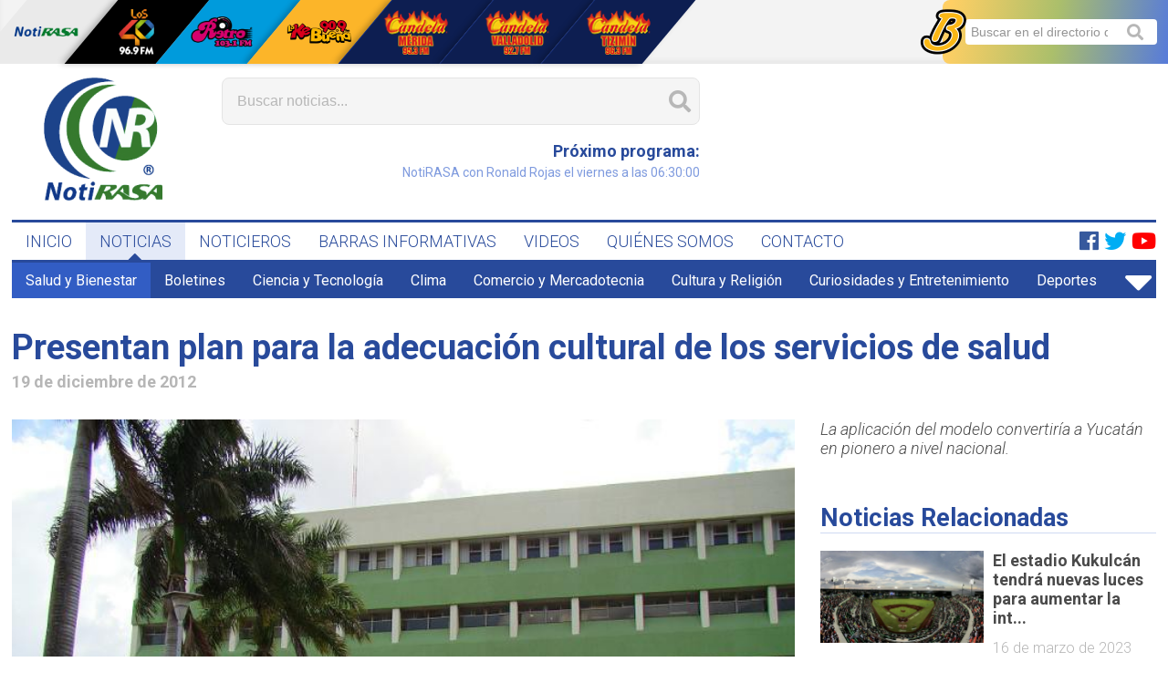

--- FILE ---
content_type: text/html; charset=UTF-8
request_url: https://notirasa.com/noticia/presentan-plan-para-la-adecuacion-cultural-de-los-servicios-de-salud/7088
body_size: 5389
content:
<!doctype html>
<html lang="es">
<head>
	<!-- Global site tag (gtag.js) - Google Analytics -->
	<script async src="https://www.googletagmanager.com/gtag/js?id=UA-6977454-22"></script>
	<script>
		window.dataLayer = window.dataLayer || [];
		function gtag(){dataLayer.push(arguments);}
		gtag('js', new Date());

		gtag('config', 'UA-6977454-22');
	</script>
	<meta charset="UTF-8">
	<meta name="viewport" content="width=device-width, user-scalable=no, initial-scale=1.0, maximum-scale=1.0, minimum-scale=1.0">
	<meta http-equiv="X-UA-Compatible" content="ie=edge">
	<meta name="description" content="La aplicación del modelo convertiría a Yucatán en pionero a nivel nacional.">
	<title>Presentan plan para la adecuación cultural de los servicios de salud</title>
    	<meta property="og:url" content="https://notirasa.com/noticia/presentan-plan-para-la-adecuacion-cultural-de-los-servicios-de-salud/7088"/>
	<meta property="og:type" content="article"/>
	<meta property="og:title" content="Presentan plan para la adecuación cultural de los servicios de salud"/>
	<meta property="og:description" content="La aplicación del modelo convertiría a Yucatán en pionero a nivel nacional."/>
	<meta property="og:image" content="https://notirasa.com/uploads/noticias/7088-5569728808.jpg"/>
			<script type="text/javascript" src="//platform-api.sharethis.com/js/sharethis.js#property=5ce58e917f177d00120fa4e3&product='inline-share-buttons'" async='async'></script>
	<link rel="shortcut icon" href="https://notirasa.com/favicon.ico" type="image/x-icon">
	<link rel="stylesheet" href="https://notirasa.com/css/master/layout.css?1561743252">
	<link rel="stylesheet" href="https://notirasa.com/css/lib/fontawesome.css">
		<link rel="stylesheet" href="https://notirasa.com/css/master/noticia-detalle.css?1599753431">
</head>
<body>
		<div id="fb-root"></div>
<script async defer crossorigin="anonymous" src="https://connect.facebook.net/es_ES/sdk.js#xfbml=1&version=v3.3"></script>

	
	<div class="boton-menu-movil">
	<i class="fas fa-bars"></i>
</div>
	
	<div class="nav-movil">
	<div class="nav-movil__cerrar">
		<i class="fas fa-times"></i>
	</div>
	<div class="nav-movil__reproductor"></div>
	<div class="nav-movil__nav"></div>
	<div class="nav-movil__nav-red"></div>
</div>
	
	<div class="nav-red">

	<div class="container">

		
		<div class="nav-red__logo">
			<a href="http://cadenarasa.com/" target="_blank"><img src="https://notirasa.com/img/logos/cadena-rasa-mini.png" alt="Cadena RASA"></a>
		</div>

		
		<div class="nav-red__titulo">
			<h4>Red <span>Cadena RASA</span></h4>
		</div>

		
		<div class="nav-red__botones">
			<ul>

				<li class="nav-red__boton nav-red__boton_notirasa">
					<a href="https://notirasa.com"><img src="https://notirasa.com/img/logos/notirasa-mini.png" alt="Notirasa"></a>
				</li>

				
				<li class="nav-red__boton nav-red__boton_los40 nav-red__boton_sombra">
					<a href="http://cadenarasa.com/los40principales/" target="_blank"><img src="https://notirasa.com/img/logos/los-40-mini.png" alt="Los 40"></a>
				</li>

				
				<li class="nav-red__boton nav-red__boton_retro nav-red__boton_sombra">
					<a href="http://cadenarasa.com/retro/" target="_blank"><img src="https://notirasa.com/img/logos/retro-mini.png" alt="Retro"></a>
				</li>

				
				<li class="nav-red__boton nav-red__boton_kebuena nav-red__boton_sombra">
					<a href="http://cadenarasa.com/kebuena/" target="_blank"><img src="https://notirasa.com/img/logos/ke-buena-mini.png" alt="Ke buena"></a>
				</li>

				
				<li class="nav-red__boton nav-red__boton_candela nav-red__boton_sombra">
					<a href="http://cadenarasa.com/candela/" target="_blank"><img src="https://notirasa.com/img/logos/candela-merida-mini.png" alt="Candela Mérida"></a>
				</li>

				<li class="nav-red__boton nav-red__boton_candela nav-red__boton_sombra">
					<a href="http://cadenarasa.com/candela_valladolid/" target="_blank"><img src="https://notirasa.com/img/logos/candela-valladolid-mini.png" alt="Candela Valladolid"></a>
				</li>

				<li class="nav-red__boton nav-red__boton_candela nav-red__boton_sombra">
					<a href="http://cadenarasa.com/candela_tizimin/" target="_blank"><img src="https://notirasa.com/img/logos/candela-tizimin-mini.png" alt="Candela Tizimín"></a>
				</li>

			</ul>
		</div>

		
		<div class="nav-red__buscatan">
			<div>
				<form action="https://www.buscatan.com/directorio" method="get" target="_blank">
					<input type="search" name="b" placeholder="Buscar en el directorio de Mérida...">
				</form>
				<i class="fas fa-search"></i>
				<img src="https://notirasa.com/img/logos/buscatan-b.png" alt="Buscatán">
			</div>
		</div>

	</div>

</div>
	<div class="container container_responsivo">

		
		<header class="header">

	
	<div class="header__logo">
		<a href="https://notirasa.com"><img src="https://notirasa.com/img/logos/notirasa.png" alt="Notirasa"></a>
	</div>

	
	<div class="header__buscador-grupo">

		
		<div class="header__buscador">
			<form method="get" action="https://notirasa.com/noticias/buscar">
				<input type="search" name="b" placeholder="Buscar noticias..." value="" autocomplete="off">
				<i class="fas fa-search"></i>
			</form>
		</div>

		
		<div class="header__buscador-grupo-2">

			
			<div class="header__clima">
				<script type='text/javascript' src='https://darksky.net/widget/default-small/20.9671,-89.6237/ca12/en.js?width=100%&height=70&title=Full Forecast&textColor=333333&bgColor=FFFFFF&transparency=false&skyColor=undefined&fontFamily=Default&customFont=&units=ca'></script>
			</div>

			
			<div class="header__tiempo">
				
			</div>

			
			<div class="header__reproductor">
				<div id="reproductor"></div>
			</div>

		</div>

	</div>

	
	<div class="header__publicidad owl-carousel owl-theme">
			</div>

</header>

		
		<nav class="nav">
	<ul>
		<li>
			<a href="https://notirasa.com" class="">INICIO</a>
					</li>
		<li>
			<a href="https://notirasa.com/noticias" class="current">NOTICIAS</a>
							<i class="fas fa-caret-up"></i>
					</li>
		<li>
			<a href="https://notirasa.com/noticieros" class="">NOTICIEROS</a>
					</li>
		<li>
			<a href="https://notirasa.com/barras-informativas" class="">BARRAS INFORMATIVAS</a>
					</li>
		<li>
			<a href="https://notirasa.com/videos" class="">VIDEOS</a>
					</li>
		<li>
			<a href="https://notirasa.com/quienes-somos" class="">QUIÉNES SOMOS</a>
					</li>
		<li>
			<a href="https://notirasa.com/contacto" class="">CONTACTO</a>
					</li>
	</ul>

	<div class="nav__redes-sociales">
		<ul>
			<li>
									<a href="https://www.facebook.com/notirasa" target="_blank">
						<i class="fab fa-facebook nav__facebook"></i>
					</a>
													<a href="https://x.com/NotiRasa" target="_blank">
						<i class="fab fa-twitter nav__twitter"></i>
					</a>
																	<a href="https://www.youtube.com/channel/UCnnVwr9XiI_YFoFOwzWqvog?view_as=subscriber" target="_blank">
						<i class="fab fa-youtube nav__youtube"></i>
					</a>
							</li>
		</ul>
	</div>

</nav>

		
			<nav class="nav-categorias">

		<ul class="nav-categorias__visibles">

			
			
									<li class="nav-categorias__li_current">
						<a href="https://notirasa.com/noticias/salud-y-bienestar/6">Salud y Bienestar</a></li>
									<li class="">
						<a href="https://notirasa.com/noticias/boletines/8">Boletines</a></li>
									<li class="">
						<a href="https://notirasa.com/noticias/ciencia-y-tecnologia/22">Ciencia y Tecnología</a></li>
									<li class="">
						<a href="https://notirasa.com/noticias/clima/28">Clima</a></li>
									<li class="">
						<a href="https://notirasa.com/noticias/comercio-y-mercadotecnia/21">Comercio y Mercadotecnia</a></li>
									<li class="">
						<a href="https://notirasa.com/noticias/cultura-y-religion/19">Cultura y Religión</a></li>
									<li class="">
						<a href="https://notirasa.com/noticias/curiosidades-y-entretenimiento/12">Curiosidades y Entretenimiento</a></li>
									<li class="">
						<a href="https://notirasa.com/noticias/deportes/20">Deportes</a></li>
									<li class="">
						<a href="https://notirasa.com/noticias/economia/7">Economía</a></li>
									<li class="">
						<a href="https://notirasa.com/noticias/editorial/10">Editorial</a></li>
									<li class="">
						<a href="https://notirasa.com/noticias/educacion/30">Educación</a></li>
									<li class="">
						<a href="https://notirasa.com/noticias/elecciones-2024/32">Elecciones 2024</a></li>
									<li class="">
						<a href="https://notirasa.com/noticias/gastronomia/33">Gastronomía</a></li>
									<li class="">
						<a href="https://notirasa.com/noticias/historia/31">Historia</a></li>
									<li class="">
						<a href="https://notirasa.com/noticias/investigacion-especial/24">Investigación Especial</a></li>
									<li class="">
						<a href="https://notirasa.com/noticias/merida/2">Mérida</a></li>
									<li class="">
						<a href="https://notirasa.com/noticias/municipios/3">Municipios</a></li>
									<li class="">
						<a href="https://notirasa.com/noticias/musica-y-espectaculos/26">Música y Espectáculos</a></li>
									<li class="">
						<a href="https://notirasa.com/noticias/nacional-e-internacional/23">Nacional e Internacional</a></li>
									<li class="">
						<a href="https://notirasa.com/noticias/opinion/9">Opinión</a></li>
									<li class="">
						<a href="https://notirasa.com/noticias/policia-y-seguridad/17">Policía y Seguridad</a></li>
									<li class="">
						<a href="https://notirasa.com/noticias/politica/11">Política</a></li>
									<li class="">
						<a href="https://notirasa.com/noticias/redes-sociales/14">Redes Sociales</a></li>
									<li class="">
						<a href="https://notirasa.com/noticias/turismo/29">Turismo</a></li>
									<li class="">
						<a href="https://notirasa.com/noticias/voz-ciudadana/4">Voz Ciudadana</a></li>
									<li class="">
						<a href="https://notirasa.com/noticias/yucatan/16">Yucatán</a></li>
				
			
		</ul>

		<ul class="nav-categorias__escondidas">
		</ul>

		<div class="nav-categorias__boton">
			<i class="fas fa-caret-down"></i>
		</div>

	</nav>


			<article class="noticia-detalle">

		
		<h1 class="titulo titulo_gigante titulo_bold titulo_responsivo">Presentan plan para la adecuación cultural de los servicios de salud</h1>
		<h2 class="titulo titulo_subtitulo titulo_bold">19 de diciembre de 2012</h2>

		<!-- Compartir la nota (Sharethis) -->
		<div class="noticia-detalle__share sharethis-inline-share-buttons"></div>

		
		<div class="noticia-detalle__articulo-holder">

			
			<div class="noticia-detalle__articulo-nota">

				
				<div class="noticia-detalle__imagen">

					
					
						<img src="https://notirasa.com/uploads/noticias/7088-5569728808.jpg" alt="Presentan plan para la adecuación cultural de los servicios de salud" title="Presentan plan para la adecuación cultural de los servicios de salud">
						
					
				</div>

				
				<div class="noticia-detalle__nota">

					
					<div id="audio-movil">
					</div>

					<article class="mce-content-body">
						<p>Dentro del marco de las actividades del Festival de la Cultura Maya 2012 , El tiempo, se presento una propuesta de adecuaci&oacute;n cultural de los servicios de salud que va desde la modificaci&oacute;n hospitalaria, incluyendo infraestructura, hasta la atenci&oacute;n durante un proceso de hospitalizaci&oacute;n en  zonas ind&iacute;genas y rurales.<br>Esta propuesta se escucho  en el simposio que estuvo a cargo del investigador yucateco  Miguel G&uuml;emez Pineda donde explico que  con la aplicaci&oacute;n de dicho modelo, el estado se sumar&iacute;a a un selecto grupo de pa&iacute;ses como Venezuela, Ecuador, Colombia, Guatemala y Argentina, en donde se ha implementado este proceso y de que de llevarlo a la pr&aacute;ctica se estar&iacute;a  apost&aacute;ndole al rescate y revitalizaci&oacute;n de la medicina tradicional maya y su articulaci&oacute;n con el modelo formal de atenci&oacute;n a la salud&rdquo;,<br>Manifest&oacute; que, su aplicaci&oacute;n requiere implementar la figura de intermediario cultural que sepa hablar tanto maya como espa&ntilde;ol  y a su vez estos estos int&eacute;rpretes entren en operaci&oacute;n en las cl&iacute;nicas de las zonas rurales o ind&iacute;genas, y tambi&eacute;n en los grandes hospitales como el &ldquo;Agust&iacute;n O'Hor&aacute;n&rdquo;.<br>Al abundar sobre la propuesta, el especialista indic&oacute; que para la construcci&oacute;n de ese modelo se inici&oacute; desde hace meses un seminario permanente de medicina maya, en donde se involucran por lo menos 10 instituciones  de educaci&oacute;n superior y asociaciones civiles que buscan impulsar este planteamiento en la entidad.<br></p>

					</article>

					
					<div id="galeria-movil">
					</div>

					
					
					
					<aside>
						<div class="fb-comments" data-href="https://notirasa.com/noticia/presentan-plan-para-la-adecuacion-cultural-de-los-servicios-de-salud/7088" data-width="100%" data-numposts="5"></div>
					</aside>

				</div>

			</div>

			
			<div class="noticia-detalle__articulo-side">

				
				<div id="audio-escritorio">
									</div>

				
				<p class="noticia-detalle__descripcion">La aplicación del modelo convertiría a Yucatán en pionero a nivel nacional.</p>

				
				<div id="galeria-escritorio">
									</div>

				
				<aside class="noticia-detalle__otras">

					
											<div class="noticia-detalle__relacionadas">
							<h3 class="titulo titulo_normal titulo_bold noticia-detalle__titulo">Noticias Relacionadas</h3>
															<div class="noticia-thumb-mini  noticia-thumb-mini_grande ">

	<div class="noticia-thumb-mini__imagen-holder">
		<div class="noticia-thumb-mini__imagen" style="background-image:url('https://notirasa.com/uploads/noticias/41103-leones-de-yucatan.jpeg')">
			<a href="https://notirasa.com/noticia/el-estadio-kukulcan-tendra-nuevas-luces-para-aumentar-la-interaccion-con-el-publico-en-los-juegos-de-los-leones-de-yucatan/41103"></a>
		</div>
	</div>

	<div class="noticia-thumb-mini__info">
		<h3 class="titulo titulo_subtitulo titulo_bold">
			<a href="https://notirasa.com/noticia/el-estadio-kukulcan-tendra-nuevas-luces-para-aumentar-la-interaccion-con-el-publico-en-los-juegos-de-los-leones-de-yucatan/41103">El estadio Kukulcán tendrá nuevas luces para aumentar la int...</a></h3>
		<p class="parrafo">16 de marzo de 2023</p>
	</div>

</div>															<div class="noticia-thumb-mini  noticia-thumb-mini_grande ">

	<div class="noticia-thumb-mini__imagen-holder">
		<div class="noticia-thumb-mini__imagen" style="background-image:url('https://notirasa.com/uploads/noticias/45405-img-20241111-wa0000.jpg')">
			<a href="https://notirasa.com/noticia/el-27-de-marzo-sera-la-presentacion-del-plan-desarrollo-estatal/45405"></a>
		</div>
	</div>

	<div class="noticia-thumb-mini__info">
		<h3 class="titulo titulo_subtitulo titulo_bold">
			<a href="https://notirasa.com/noticia/el-27-de-marzo-sera-la-presentacion-del-plan-desarrollo-estatal/45405">El 27 de marzo será la presentación del Plan Desarrollo Esta...</a></h3>
		<p class="parrafo">25 de febrero de 2025</p>
	</div>

</div>															<div class="noticia-thumb-mini  noticia-thumb-mini_grande ">

	<div class="noticia-thumb-mini__imagen-holder">
		<div class="noticia-thumb-mini__imagen" style="background-image:url('https://notirasa.com/uploads/noticias/42299-20231030134718-img-7974-30-10-2023-sesion-extr-del-con-universitario.jpeg')">
			<a href="https://notirasa.com/noticia/yucatan-primer-lugar-como-el-estado-mas-pacifico-desde-el-2015-de-acuerdo-con-el-indice-de-paz-mexico-del-instituto-para-la-economia-y-la-paz/42299"></a>
		</div>
	</div>

	<div class="noticia-thumb-mini__info">
		<h3 class="titulo titulo_subtitulo titulo_bold">
			<a href="https://notirasa.com/noticia/yucatan-primer-lugar-como-el-estado-mas-pacifico-desde-el-2015-de-acuerdo-con-el-indice-de-paz-mexico-del-instituto-para-la-economia-y-la-paz/42299">Yucatán primer lugar como el estado más pacífico desde el 20...</a></h3>
		<p class="parrafo">31 de octubre de 2023</p>
	</div>

</div>															<div class="noticia-thumb-mini  noticia-thumb-mini_grande ">

	<div class="noticia-thumb-mini__imagen-holder">
		<div class="noticia-thumb-mini__imagen" style="background-image:url('https://notirasa.com/uploads/noticias/46771-salud-kopoma-4.jpg')">
			<a href="https://notirasa.com/noticia/lleva-renacimiento-maya-servicios-gratuitos-de-salud-a-kopoma/46771"></a>
		</div>
	</div>

	<div class="noticia-thumb-mini__info">
		<h3 class="titulo titulo_subtitulo titulo_bold">
			<a href="https://notirasa.com/noticia/lleva-renacimiento-maya-servicios-gratuitos-de-salud-a-kopoma/46771">Lleva Renacimiento Maya servicios gratuitos de salud a Kopom...</a></h3>
		<p class="parrafo">29 de julio de 2025</p>
	</div>

</div>													</div>
					
					
											<div class="noticia-detalle__recientes">
							<h3 class="titulo titulo_normal titulo_bold noticia-detalle__titulo">Noticias Recientes</h3>
															<div class="noticia-thumb-mini  noticia-thumb-mini_grande ">

	<div class="noticia-thumb-mini__imagen-holder">
		<div class="noticia-thumb-mini__imagen" style="background-image:url('https://notirasa.com/uploads/noticias/48524-ernestina-godoy.webp')">
			<a href="https://notirasa.com/noticia/ernestina-godoy-quedaria-como-encargada-de-la-fgr-tras-renuncia-de-gertz-manero/48524"></a>
		</div>
	</div>

	<div class="noticia-thumb-mini__info">
		<h3 class="titulo titulo_subtitulo titulo_bold">
			<a href="https://notirasa.com/noticia/ernestina-godoy-quedaria-como-encargada-de-la-fgr-tras-renuncia-de-gertz-manero/48524">Ernestina Godoy quedaría como encargada de la FGR tras renun...</a></h3>
		<p class="parrafo">27 de noviembre de 2025</p>
	</div>

</div>															<div class="noticia-thumb-mini  noticia-thumb-mini_grande ">

	<div class="noticia-thumb-mini__imagen-holder">
		<div class="noticia-thumb-mini__imagen" style="background-image:url('https://notirasa.com/uploads/noticias/48523-congreso-pto-1.jpg')">
			<a href="https://notirasa.com/noticia/comision-de-presupuesto-recibe-paquete-fiscal-2026-y-habilita-consulta-ciudadana/48523"></a>
		</div>
	</div>

	<div class="noticia-thumb-mini__info">
		<h3 class="titulo titulo_subtitulo titulo_bold">
			<a href="https://notirasa.com/noticia/comision-de-presupuesto-recibe-paquete-fiscal-2026-y-habilita-consulta-ciudadana/48523">Comisión de Presupuesto recibe Paquete Fiscal 2026 y habilit...</a></h3>
		<p class="parrafo">27 de noviembre de 2025</p>
	</div>

</div>															<div class="noticia-thumb-mini  noticia-thumb-mini_grande ">

	<div class="noticia-thumb-mini__imagen-holder">
		<div class="noticia-thumb-mini__imagen" style="background-image:url('https://notirasa.com/uploads/noticias/48522-gertz2.jpg')">
			<a href="https://notirasa.com/noticia/el-fiscal-dice-adios-de-manera-prematura-se-retira-dos-anos-antes-del-fin-de-su-periodo-en-la-fgr/48522"></a>
		</div>
	</div>

	<div class="noticia-thumb-mini__info">
		<h3 class="titulo titulo_subtitulo titulo_bold">
			<a href="https://notirasa.com/noticia/el-fiscal-dice-adios-de-manera-prematura-se-retira-dos-anos-antes-del-fin-de-su-periodo-en-la-fgr/48522">El Fiscal dice adiós de manera prematura, se retira dos años...</a></h3>
		<p class="parrafo">27 de noviembre de 2025</p>
	</div>

</div>															<div class="noticia-thumb-mini  noticia-thumb-mini_grande ">

	<div class="noticia-thumb-mini__imagen-holder">
		<div class="noticia-thumb-mini__imagen" style="background-image:url('https://notirasa.com/uploads/noticias/48520-menor-localizada-1.jpg')">
			<a href="https://notirasa.com/noticia/localizan-a-menor-reportada-como-desaparecida-en-tizimin/48520"></a>
		</div>
	</div>

	<div class="noticia-thumb-mini__info">
		<h3 class="titulo titulo_subtitulo titulo_bold">
			<a href="https://notirasa.com/noticia/localizan-a-menor-reportada-como-desaparecida-en-tizimin/48520">Localizan a menor reportada como desaparecida, en Tizimín</a></h3>
		<p class="parrafo">27 de noviembre de 2025</p>
	</div>

</div>													</div>
					
				</aside>

			</div>

		</div>

	</article>

		<p style='position: absolute; overflow: hidden; width: 0.1px; height: 0.1px; opacity: 0; z-index: -1;'><a title='mantenimiento página web' href='https://www.tripulacionweb.com'>desarrollo web personalizado</a></p>

	</div>

	<div class="footer">

    
        <div class="footer__superior container container_responsivo">
            <div class="footer__estudios">
                <h2>ESTUDIOS Y OFICINAS</h2>
                <p><strong>Teléfono</strong><br>
                    <a href="tel:9999236155">(999) 923 61 55</a> (recepción)</p>
                <p><strong>Dirección</strong><br> Calle 62 #508 Altos x 63 y 65 Col. Centro, Mérida, Yucatán, México.</p>
                <a href="mailto:recepcion.merida@cadenarasa.com" class="boton"><i class="fas fa-envelope"></i>ENVIAR MENSAJE</a>
            </div>
            <div class="footer__cabina">
                <h2>REDACCIÓN Y NOTICIEROS</h2>
                <p><strong>Teléfono</strong><br>
                    <a href="tel:9999244444">(999) 924 44 44</a></p>
                <p><strong>WhatsApp</strong><br>
                    <a href="tel:9999244444">(999) 924 44 44</a> (comentarios y reportes)
                </p>
                <a href="https://api.whatsapp.com/send?phone=529999244444&amp;text=Quisiera hacer mi reporte ciudadano:" class="boton" target="_blank"><i class="fab fa-whatsapp"></i>ENVIAR WHATSAPP</a>
            </div>
        </div>

    
    <div class="footer__inferior">
        <div class="container container_responsivo">
            <div class="footer__copyright">
                <img src="https://notirasa.com/img/logos/notirasa-blanco-mini.png">
                <strong>Cadena RASA</strong> es una marca registrada. Derechos reservados.
            </div>
            <div class="footer__aviso">
                <p>Consulta nuestro
                    <a href="https://notirasa.com/documentos/aviso-de-privacidad.pdf" target="_blank">Aviso de Privacidad</a>.
                </p>
            </div>
        </div>
    </div>

</div>

	<script src="/js/vendors.js?1561743252"></script>
	<script src="/js/master/layout.js?1561743252"></script>
		<script src="/js/master/noticia-detalle.js"></script>

</body>
</html>


--- FILE ---
content_type: text/css
request_url: https://notirasa.com/css/master/layout.css?1561743252
body_size: 3722
content:
@import url(https://fonts.googleapis.com/css?family=Roboto:100,100i,300,300i,400,400i,500,500i,700,700i,900,900i);.owl-carousel,.owl-carousel .owl-item{-webkit-tap-highlight-color:transparent;position:relative}.owl-carousel{display:none;width:100%;z-index:1}.owl-carousel .owl-stage{position:relative;-ms-touch-action:pan-Y;touch-action:manipulation;-moz-backface-visibility:hidden}.owl-carousel .owl-stage:after{content:".";display:block;clear:both;visibility:hidden;line-height:0;height:0}.owl-carousel .owl-stage-outer{position:relative;overflow:hidden;-webkit-transform:translate3d(0,0,0)}.owl-carousel .owl-item,.owl-carousel .owl-wrapper{-webkit-backface-visibility:hidden;-moz-backface-visibility:hidden;-ms-backface-visibility:hidden;-webkit-transform:translate3d(0,0,0);-moz-transform:translate3d(0,0,0);-ms-transform:translate3d(0,0,0)}.owl-carousel .owl-item{min-height:1px;float:left;-webkit-backface-visibility:hidden;-webkit-touch-callout:none}.owl-carousel .owl-item img{display:block;width:100%}.owl-carousel .owl-dots.disabled,.owl-carousel .owl-nav.disabled{display:none}.no-js .owl-carousel,.owl-carousel.owl-loaded{display:block}.owl-carousel .owl-dot,.owl-carousel .owl-nav .owl-next,.owl-carousel .owl-nav .owl-prev{cursor:pointer;-webkit-user-select:none;-khtml-user-select:none;-moz-user-select:none;-ms-user-select:none;user-select:none}.owl-carousel .owl-nav button.owl-next,.owl-carousel .owl-nav button.owl-prev,.owl-carousel button.owl-dot{background:0 0;color:inherit;border:none;padding:0!important;font:inherit}.owl-carousel.owl-loading{opacity:0;display:block}.owl-carousel.owl-hidden{opacity:0}.owl-carousel.owl-refresh .owl-item{visibility:hidden}.owl-carousel.owl-drag .owl-item{-ms-touch-action:pan-y;touch-action:pan-y;-webkit-user-select:none;-moz-user-select:none;-ms-user-select:none;user-select:none}.owl-carousel.owl-grab{cursor:move;cursor:grab}.owl-carousel.owl-rtl{direction:rtl}.owl-carousel.owl-rtl .owl-item{float:right}.owl-carousel .animated{animation-duration:1s;animation-fill-mode:both}.owl-carousel .owl-animated-in{z-index:0}.owl-carousel .owl-animated-out{z-index:1}.owl-carousel .fadeOut{animation-name:fadeOut}@keyframes fadeOut{0%{opacity:1}100%{opacity:0}}.owl-height{transition:height .5s ease-in-out}.owl-carousel .owl-item .owl-lazy{opacity:0;transition:opacity .4s}.owl-carousel .owl-item .owl-lazy:not([src]),.owl-carousel .owl-item .owl-lazy[src^=""]{max-height:0}.owl-carousel .owl-item img.owl-lazy{transform-style:preserve-3d}.owl-carousel .owl-video-wrapper{position:relative;height:100%;background:#000}.owl-carousel .owl-video-play-icon{position:absolute;height:80px;width:80px;left:50%;top:50%;margin-left:-40px;margin-top:-40px;background:url(../../../node_modules/owl.carousel/dist/assets/owl.video.play.png) no-repeat;cursor:pointer;z-index:1;-webkit-backface-visibility:hidden;transition:transform .1s}.owl-carousel .owl-video-play-icon:hover{-ms-transform:scale(1.3,1.3);transform:scale(1.3,1.3)}.owl-carousel .owl-video-playing .owl-video-play-icon,.owl-carousel .owl-video-playing .owl-video-tn{display:none}.owl-carousel .owl-video-tn{opacity:0;height:100%;background-position:center center;background-repeat:no-repeat;background-size:contain;transition:opacity .4s}.owl-carousel .owl-video-frame{position:relative;z-index:1;height:100%;width:100%}.owl-theme .owl-dots,.owl-theme .owl-nav{text-align:center;-webkit-tap-highlight-color:transparent}.owl-theme .owl-nav{margin-top:10px}.owl-theme .owl-nav [class*=owl-]{color:#fff;font-size:14px;margin:5px;padding:4px 7px;background:#d6d6d6;display:inline-block;cursor:pointer;border-radius:3px}.owl-theme .owl-nav [class*=owl-]:hover{background:#869791;color:#fff;text-decoration:none}.owl-theme .owl-nav .disabled{opacity:.5;cursor:default}.owl-theme .owl-nav.disabled+.owl-dots{margin-top:10px}.owl-theme .owl-dots .owl-dot{display:inline-block;zoom:1}.owl-theme .owl-dots .owl-dot span{width:10px;height:10px;margin:5px 7px;background:#d6d6d6;display:block;-webkit-backface-visibility:visible;transition:opacity .2s;border-radius:30px}.owl-theme .owl-dots .owl-dot.active span,.owl-theme .owl-dots .owl-dot:hover span{background:#869791}.boton-menu-movil{font-size:30px;color:#284a9b;background:#fff;padding:2px 5px 0;border-radius:4px;-webkit-box-shadow:0 0 3px 0 rgba(0,0,0,.5);box-shadow:0 0 3px 0 rgba(0,0,0,.5)}.boton-menu-movil:hover{cursor:pointer}.nav-movil{position:fixed;left:0;top:0;width:85%;height:100%;overflow:scroll;background:#fff;border-right:1px solid rgba(0,0,0,.3);-webkit-box-shadow:0 0 5px 0 rgba(0,0,0,.3);box-shadow:0 0 5px 0 rgba(0,0,0,.3);z-index:100;-webkit-transform:translateX(-100%);transform:translateX(-100%);-webkit-overflow-scrolling:touch}@media (max-width:1023px){.nav-movil{-webkit-transition:.25s;transition:.25s}.nav-movil_abierto{-webkit-transform:translateX(0);transform:translateX(0)}}.nav-movil__cerrar{position:absolute;right:10px;top:5px;font-size:25px;color:#284a9b}.nav-movil__cerrar:hover{cursor:pointer}.nav-movil .nav-movil__reproductor{margin:15px 35px 15px 15px}.nav-movil .nav-movil__nav{margin-top:15px;margin-bottom:15px}.nav-movil .nav-movil__nav>ul{list-style:none;margin:0 0 15px;padding:0;text-align:center}.nav-movil .nav-movil__nav>ul li{border-bottom:1px solid #cfdaf3}.nav-movil .nav-movil__nav>ul li:first-of-type{border-top:1px solid #cfdaf3}.nav-movil .nav-movil__nav>ul a{display:block;padding:15px 10px;color:#284a9b;text-decoration:none}.nav-movil .nav-movil__nav>ul a.current{color:#b6b6b6}.nav-movil .nav-movil__nav>ul a.current:hover{cursor:auto}.nav-movil .nav-movil__nav>ul i{display:none}.nav-movil .nav-movil__nav>div ul{margin:0;padding:0;list-style:none;display:-webkit-box;display:-ms-flexbox;display:flex;-webkit-box-pack:center;-ms-flex-pack:center;justify-content:center}.nav-movil .nav-movil__nav>div ul li{font-size:30px}.nav-movil .nav-movil__nav>div ul a{text-decoration:none}.nav-movil .nav-movil__nav>div ul a .nav__facebook{color:#36599d}.nav-movil .nav-movil__nav>div ul a .nav__twitter{color:#00adf4}.nav-movil .nav-movil__nav>div ul a .nav__soundcloud{color:#eb4d27}.nav-movil .nav-movil__nav>div ul a .nav__youtube{color:#ff0001}.nav-movil .nav-movil__nav-red .nav-red__logo,.nav-movil .nav-movil__nav-red .nav-red__titulo{display:none}.nav-movil .nav-movil__nav-red .nav-red__botones ul{list-style:none;margin:0;padding:0;display:-webkit-box;display:-ms-flexbox;display:flex;-ms-flex-wrap:wrap;flex-wrap:wrap}.nav-movil .nav-movil__nav-red .nav-red__botones li{-ms-flex-preferred-size:50%;flex-basis:50%;text-align:center;min-height:65px;display:-webkit-box;display:-ms-flexbox;display:flex;-webkit-box-align:center;-ms-flex-align:center;align-items:center;-webkit-box-pack:center;-ms-flex-pack:center;justify-content:center}.nav-movil .nav-movil__nav-red .nav-red__botones li:last-of-type{-ms-flex-preferred-size:100%;flex-basis:100%;border-top:1px solid #142e7d}.nav-movil .nav-movil__nav-red .nav-red__botones li:nth-last-of-type(2){border-left:1px solid #142e7d}.nav-movil .nav-movil__nav-red .nav-red__botones li.nav-red__boton_notirasa{background:#eaeaea}.nav-movil .nav-movil__nav-red .nav-red__botones li.nav-red__boton_los40{background:#000}.nav-movil .nav-movil__nav-red .nav-red__botones li.nav-red__boton_retro{background:#009bdc}.nav-movil .nav-movil__nav-red .nav-red__botones li.nav-red__boton_kebuena{background:#fcb529}.nav-movil .nav-movil__nav-red .nav-red__botones li.nav-red__boton_candela{background:#0d1e51}.nav-movil .nav-movil__nav-red .nav-red__buscatan{background:linear-gradient(97.81deg,#ffcf64 3.48%,#abbf6b 49.93%,#577bda 100%);padding:10px 12px 10px 45px;position:-webkit-sticky;position:sticky;bottom:0;left:0;width:100%;-webkit-box-shadow:0 0 20px rgba(0,0,0,.5);box-shadow:0 0 20px rgba(0,0,0,.5)}.nav-movil .nav-movil__nav-red .nav-red__buscatan>div{position:relative}.nav-movil .nav-movil__nav-red .nav-red__buscatan form input{border:none;width:100%;font-size:14px;color:#959595;padding:6px 30px 6px 6px;border-radius:4px;background:#fff;-webkit-transition:.25s;transition:.25s}.nav-movil .nav-movil__nav-red .nav-red__buscatan form input::-webkit-input-placeholder{color:#959595}.nav-movil .nav-movil__nav-red .nav-red__buscatan form input::-moz-placeholder{color:#959595}.nav-movil .nav-movil__nav-red .nav-red__buscatan form input:-ms-input-placeholder{color:#959595}.nav-movil .nav-movil__nav-red .nav-red__buscatan form input:-moz-placeholder{color:#959595}.nav-movil .nav-movil__nav-red .nav-red__buscatan form input:focus{outline:0;-webkit-box-shadow:inset 0 0 5px 3px #e4e4e4;box-shadow:inset 0 0 5px 3px #e4e4e4}.nav-movil .nav-movil__nav-red .nav-red__buscatan i{position:absolute;right:15px;top:50%;-webkit-transform:translateY(-50%);transform:translateY(-50%);font-size:18px;color:#b7b7b7}.nav-movil .nav-movil__nav-red .nav-red__buscatan img{position:absolute;left:-45px;top:40%;-webkit-transform:translateY(-50%);transform:translateY(-50%)}@media (min-width:1024px){.nav-red{background:#f3f3f3;-webkit-box-shadow:inset 0 -4px 5px 0 rgba(0,0,0,.05);box-shadow:inset 0 -4px 5px 0 rgba(0,0,0,.05)}.nav-red .container{display:-webkit-box;display:-ms-flexbox;display:flex;-webkit-box-align:center;-ms-flex-align:center;align-items:center}.nav-red__logo,.nav-red__titulo{margin-right:18px}.nav-red__titulo>h4{margin:0;font-weight:300;font-size:14px;color:#727272}.nav-red__titulo>h4>span{font-weight:700}.nav-red__botones>ul{list-style:none;margin:0;padding:0;display:-webkit-box;display:-ms-flexbox;display:flex;-webkit-box-pack:start;-ms-flex-pack:start;justify-content:flex-start}.nav-red__boton{-webkit-transform:skew(-40deg);transform:skew(-40deg);-webkit-transition:.2s;transition:.2s}.nav-red__boton a{display:-webkit-box;display:-ms-flexbox;display:flex;height:100%;padding:10px 15px;-webkit-box-align:center;-ms-flex-align:center;align-items:center;-webkit-box-pack:center;-ms-flex-pack:center;justify-content:center;position:relative;min-width:120px}.nav-red__boton img{display:block;-webkit-transform:skew(40deg);transform:skew(40deg);max-height:50px;max-width:80px}.nav-red__boton_sombra{-webkit-box-shadow:-4px 0 6px 0 rgba(0,0,0,.25);box-shadow:-4px 0 6px 0 rgba(0,0,0,.25)}.nav-red__boton_notirasa{background:#eaeaea}.nav-red__boton_notirasa:hover{background:#d1d1d1}.nav-red__boton_los40{background:#000}.nav-red__boton_los40:hover{background:#383838}.nav-red__boton_los40 span{color:#f3af3d}.nav-red__boton_retro{background:#009bdc}.nav-red__boton_retro a{padding-right:22px;padding-left:8px}.nav-red__boton_retro:hover{background:#00adf6}.nav-red__boton_retro span{color:#000}.nav-red__boton_kebuena{background:#fcb529}.nav-red__boton_kebuena:hover{background:#fdcf74}.nav-red__boton_kebuena span{color:#cc3437}.nav-red__boton_candela{background:#0d1e51;border-left:1px solid #142e7d}.nav-red__boton_candela:hover{background:#183693}.nav-red__boton_candela a{padding-left:20px;padding-right:20px;text-decoration:none}.nav-red__boton_candela span{color:#fdce02}.nav-red__buscatan{margin-left:auto;background:linear-gradient(97.81deg,#ffcf64 3.48%,#abbf6b 49.93%,#577bda 100%);padding-left:25px;padding-right:12px;border-radius:8px 0 0 8px;display:-webkit-box;display:-ms-flexbox;display:flex;-ms-flex-item-align:stretch;align-self:stretch;-webkit-box-align:center;-ms-flex-align:center;align-items:center}.nav-red__buscatan>div{position:relative}.nav-red__buscatan form input{border:none;width:275px;font-size:14px;color:#959595;padding:6px 40px 6px 6px;border-radius:4px;background:#fff;-webkit-transition:.25s;transition:.25s}.nav-red__buscatan form input::-webkit-input-placeholder{color:#959595}.nav-red__buscatan form input::-moz-placeholder{color:#959595}.nav-red__buscatan form input:-ms-input-placeholder{color:#959595}.nav-red__buscatan form input:-moz-placeholder{color:#959595}.nav-red__buscatan form input:focus{outline:0;-webkit-box-shadow:inset 0 0 5px 3px #e4e4e4;box-shadow:inset 0 0 5px 3px #e4e4e4}.nav-red__buscatan i{position:absolute;right:15px;top:50%;-webkit-transform:translateY(-50%);transform:translateY(-50%);font-size:18px;color:#b7b7b7}.nav-red__buscatan img{position:absolute;left:-50px;top:50%;-webkit-transform:translateY(-50%);transform:translateY(-50%)}}@media (min-width:1024px) and (max-width:1390px){.nav-red__logo,.nav-red__titulo{display:none}.nav-red__boton a{min-width:100px}.nav-red__boton img{max-width:70px}.nav-red__buscatan form input{width:210px}}.header{display:-webkit-box;display:-ms-flexbox;display:flex;-webkit-box-align:start;-ms-flex-align:start;align-items:flex-start}.header__logo{margin-left:35px;margin-right:65px}.header__buscador-grupo{-webkit-box-flex:1;-ms-flex:1;flex:1}.header__buscador-grupo-2{display:-webkit-box;display:-ms-flexbox;display:flex}.header__buscador{margin-bottom:18px}.header__buscador form{position:relative}.header__buscador input{width:100%;background:#f5f5f5;border-radius:8px;border:1px solid #e4e4e4;font-size:16px;padding:16px 50px 16px 16px;-webkit-transition:.25s;transition:.25s;-webkit-appearance:none}.header__buscador input::-webkit-input-placeholder{color:#b7b7b7}.header__buscador input::-moz-placeholder{color:#b7b7b7}.header__buscador input:-ms-input-placeholder{color:#b7b7b7}.header__buscador input:-moz-placeholder{color:#b7b7b7}.header__buscador input:focus{outline:0;-webkit-box-shadow:inset 0 0 5px 3px #e4e4e4;box-shadow:inset 0 0 5px 3px #e4e4e4}.header__buscador i{color:#b7b7b7;position:absolute;right:10px;top:50%;-webkit-transform:translateY(-50%);transform:translateY(-50%);font-size:24px}.header__clima>iframe{width:110px!important;height:55px!important;-webkit-transform:scale(.5) translateY(-30px);transform:scale(.5) translateY(-30px)}.header__reproductor{margin-left:auto;padding-left:15px}.header__publicidad{width:475px;height:100px;margin-left:25px}@media (max-width:1279px){.header__publicidad{display:none!important}}@media (max-width:1023px){.header__logo{margin-right:20px;margin-left:50px}.header__logo img{max-width:75px}.header__buscador{margin-bottom:9px}.header__clima,.header__tiempo{display:none}.header__reproductor{margin-left:0;padding-left:0}}@media (max-width:414px){.header__logo{margin-right:10px}.header__logo img{max-width:60px}}@media (min-width:1024px){.nav{border-top:3px solid #284a9b;border-bottom:3px solid #284a9b;position:relative}.nav>ul{list-style:none;margin:0;padding:0;display:-webkit-box;display:-ms-flexbox;display:flex}.nav>ul>li{font-weight:300;font-size:18px;position:relative}.nav>ul>li>i{position:absolute;left:50%;-webkit-transform:translateX(-50%);transform:translateX(-50%);bottom:-9px;color:#284a9b;font-size:25px}.nav>ul>li>a{color:#284a9b;text-decoration:none;display:block;padding:10px 15px;-webkit-transition:.25s;transition:.25s}.nav>ul>li>a:hover{background:#284a9b;color:#fff}.nav>ul>li>a.current{background:#e4eaf8;cursor:default;color:#284a9b}.nav__redes-sociales{position:absolute;right:0;top:50%;-webkit-transform:translateY(-50%);transform:translateY(-50%)}.nav__redes-sociales>ul{margin:0;padding:0;display:-webkit-box;display:-ms-flexbox;display:flex;font-size:24px;list-style:none}.nav__redes-sociales>ul i{margin-right:8px}.nav__redes-sociales>ul i:last-of-type{margin-right:0}.nav__redes-sociales>ul .nav__facebook{color:#36599d}.nav__redes-sociales>ul .nav__twitter{color:#00adf4}.nav__redes-sociales>ul .nav__soundcloud{color:#eb4d27}.nav__redes-sociales>ul .nav__youtube{color:#ff0001}.nav__redes-sociales>ul a{text-decoration:none}}.footer{background:#284a9b;border-top:1px solid #284a9b;padding-top:25px}.footer__superior{display:-webkit-box;display:-ms-flexbox;display:flex;-webkit-box-pack:space-evenly;-ms-flex-pack:space-evenly;justify-content:space-evenly;padding:25px 0 50px}.footer__cabina,.footer__estudios{-ms-flex-preferred-size:33.33%;flex-basis:33.33%}.footer__cabina>h2,.footer__estudios>h2{color:#86cca1;font-weight:300;font-size:27px;margin-top:0}.footer__cabina>p,.footer__estudios>p{color:#fff;font-weight:200}.footer__cabina>p>a,.footer__estudios>p>a{color:#fff;text-decoration:none}.footer__cabina>p>a:hover,.footer__estudios>p>a:hover{text-decoration:underline}.footer__inferior{background:#008934;color:#fff;padding:16px 0}.footer__inferior>.container{display:-webkit-box;display:-ms-flexbox;display:flex;-webkit-box-pack:justify;-ms-flex-pack:justify;justify-content:space-between;-webkit-box-align:center;-ms-flex-align:center;align-items:center}.footer__inferior a,.footer__inferior p{color:#fff;font-weight:300;margin:0}.footer__inferior a{font-weight:700}.footer__copyright{vertical-align:middle;margin-right:15px}.footer__copyright>img{vertical-align:middle;margin-right:10px}@media (max-width:768px){.footer__cabina,.footer__estudios{-ms-flex-preferred-size:48%;flex-basis:48%}}@media (max-width:568px){.footer{padding-top:12.5px}.footer__superior{-ms-flex-wrap:wrap;flex-wrap:wrap;padding-top:12.5px;padding-bottom:25px}.footer__cabina,.footer__estudios{-ms-flex-preferred-size:100%;flex-basis:100%}.footer__cabina>h2,.footer__estudios>h2{font-size:20px}.footer__cabina .boton,.footer__estudios .boton{padding:6.5px 12px}.footer__estudios{margin-bottom:25px}.footer__inferior>.container{-ms-flex-wrap:wrap;flex-wrap:wrap;text-align:center}.footer__copyright{-ms-flex-preferred-size:100%;flex-basis:100%;margin-right:0;margin-bottom:5px}.footer__aviso{-ms-flex-preferred-size:100%;flex-basis:100%}}.container{max-width:1440px;margin:0 auto}@media (max-width:1440px){.container_responsivo{padding-left:1%;padding-right:1%}}.boton{background:#1d1d1d;display:inline-block;padding:13px 24px;border-radius:8px;color:#fff;vertical-align:middle;-webkit-transition:.25s;transition:.25s;text-decoration:none;font-size:16px;border:none}.boton:hover{cursor:pointer;background:#373737}.boton i{margin-right:13px;font-size:24px;vertical-align:middle}.boton_azul{background:#284a9b}.boton_azul:hover{background:#325dc4}.titulo_normal{font-weight:500;font-size:27px}.titulo_subtitulo{font-weight:300;font-size:18px}.titulo_gigante{font-size:38px;font-weight:300}.titulo_bold{font-weight:700}.titulo_azul{color:#284a9b}@media (max-width:414px){.titulo_gigante{text-align:center;font-size:30px}.titulo_responsivo{margin:10px 0}}.parrafo{font-weight:300}*{-webkit-box-sizing:border-box;box-sizing:border-box}body{margin:0;font-family:Roboto,sans-serif}.boton-menu-movil{display:none}@media (max-width:1023px){.boton-menu-movil{display:block;position:fixed;left:5px;top:12px;z-index:99}}.nav-movil{display:none}.nav-red{margin-bottom:15px}.header{margin-bottom:17px}@media (max-width:1023px){.nav-movil{display:block}.nav-red{display:none}.header{margin-top:10px;margin-bottom:10px}.nav{display:none}}

--- FILE ---
content_type: text/css
request_url: https://notirasa.com/css/master/noticia-detalle.css?1599753431
body_size: 1157
content:
@import url(https://fonts.googleapis.com/css?family=Roboto+Slab:100,300,400,700);.nav-categorias{background:#284a9b;position:relative}.nav-categorias__visibles{list-style:none;margin:0;padding:0;display:-webkit-box;display:-ms-flexbox;display:flex;overflow:hidden}.nav-categorias__li_current a{background:#325dc4}.nav-categorias__li_current a:hover{cursor:default}.nav-categorias__escondidas{position:absolute;right:0;top:39px;background:#284a9b;list-style:none;margin:0;padding:0;display:none;z-index:1000}.nav-categorias__escondidas_mostrar{display:block}.nav-categorias a{color:#fff;text-decoration:none;padding:10px 15px;display:block;-webkit-transition:.25s;transition:.25s;white-space:nowrap}.nav-categorias a:hover{background:#325dc4}.nav-categorias__boton{position:absolute;right:0;top:0;height:39px;width:39px;font-size:50px;color:#fff;-webkit-transition:.25s;transition:.25s}.nav-categorias__boton:hover{cursor:pointer;background:#325dc4}.nav-categorias__boton i{-webkit-transition:.25s;transition:.25s;position:absolute;left:50%;top:50%;-webkit-transform:translate(-50%,-50%) rotate(0);transform:translate(-50%,-50%) rotate(0)}.nav-categorias__boton_presionado i{-webkit-transform:translate(-50%,-50%) rotate(180deg);transform:translate(-50%,-50%) rotate(180deg)}.noticia-thumb-mini{display:-webkit-box;display:-ms-flexbox;display:flex}.noticia-thumb-mini_grande .noticia-thumb-mini__imagen-holder,.noticia-thumb-mini_grande .noticia-thumb-mini__info{-ms-flex-preferred-size:50%;flex-basis:50%}.noticia-thumb-mini__imagen-holder{-ms-flex-preferred-size:30%;flex-basis:30%;margin-right:10px}.noticia-thumb-mini__imagen-holder .noticia-thumb-mini__imagen{background-repeat:no-repeat;background-size:cover;background-position:center;padding-top:56.49%;position:relative}.noticia-thumb-mini__imagen-holder a{position:absolute;left:0;top:0;display:block;height:100%;width:100%}.noticia-thumb-mini__info{-ms-flex-preferred-size:70%;flex-basis:70%}.noticia-thumb-mini__info>h3{color:#4a4a4a;margin:0}.noticia-thumb-mini__info>h3>a{color:#4a4a4a;text-decoration:none}.noticia-thumb-mini__info>p{color:#b6b6b6;margin:0}.mce-content-body{font-family:"Roboto Slab",serif;color:#444}.mce-content-body :first-of-type{margin-top:0}.mce-content-body h1{font-size:2em}.mce-content-body h2{font-size:1.5em}.mce-content-body ol,.mce-content-body p,.mce-content-body ul{font-size:1.3em;font-weight:300;margin:1.5em 0;line-height:160%}.mce-content-body p:last-of-type{margin-bottom:0}.mce-content-body table{border:none}.mce-content-body table td{padding:5px;border:1px solid #e3e3e3;font-size:1em;font-weight:300}.mce-content-body img{max-width:100%;height:auto}.noticia-detalle>.titulo.titulo_gigante{color:#284a9b;margin-bottom:0;text-align:left}.noticia-detalle>.titulo.titulo_subtitulo{color:#b6b6b6;margin-top:5px;margin-bottom:31.5px}.noticia-detalle__share{margin-bottom:27px}.noticia-detalle__articulo-holder{display:-webkit-box;display:-ms-flexbox;display:flex;margin-bottom:10px}@media (max-width:1024px){.noticia-detalle__articulo-holder{-ms-flex-wrap:wrap;flex-wrap:wrap}.noticia-detalle__articulo-holder .noticia-detalle__articulo-nota{-ms-flex-preferred-size:100%;flex-basis:100%;margin-right:0}.noticia-detalle__articulo-holder .noticia-detalle__articulo-side{-ms-flex-preferred-size:100%;flex-basis:100%}.noticia-detalle__descripcion{display:none}}.noticia-detalle__articulo-nota{-ms-flex-preferred-size:70%;flex-basis:70%;margin-right:28px;margin-bottom:10px}.noticia-detalle__articulo-side{-ms-flex-preferred-size:30%;flex-basis:30%}.noticia-detalle__titulo{color:#284a9b;margin-top:0;border-bottom:1px solid #cfdaf3}.noticia-detalle__audio{margin-bottom:16px}.noticia-detalle__audio>div{white-space:normal!important}@media (max-width:414px){.noticia-detalle__audio{text-align:center;margin-bottom:28px}.noticia-detalle__audio .titulo{margin-bottom:5px;border-bottom:none}}.noticia-detalle__descripcion{font-style:italic;font-weight:300;color:#4a4a4a;font-size:18px;margin-top:0}.noticia-detalle__galeria{display:-webkit-box;display:-ms-flexbox;display:flex;-ms-flex-wrap:wrap;flex-wrap:wrap;-webkit-box-pack:start;-ms-flex-pack:start;justify-content:flex-start;list-style:none;margin:0;padding:0}.noticia-detalle__galeria li{-ms-flex-preferred-size:32.33%;flex-basis:32.33%;margin:0 .5% 5px}.noticia-detalle__galeria div{padding-top:75%;background:50%/cover no-repeat}.noticia-detalle__otras{-ms-flex-preferred-size:30%;flex-basis:30%;margin-top:50px}.noticia-detalle__otras h3{color:#284a9b;margin-bottom:.7em}.noticia-detalle__otras .noticia-thumb-mini{margin-bottom:18px}.noticia-detalle__relacionadas{margin-bottom:50px}.noticia-detalle__imagen>img{width:100%}.noticia-detalle__imagen>p{margin:0;color:#b6b6b6;font-style:italic}.noticia-detalle__imagen>iframe{width:100%!important;height:558px!important}.noticia-detalle__nota{margin-top:28px}.noticia-detalle__autores{display:-webkit-box;display:-ms-flexbox;display:flex;margin:50px 0}@media (max-width:414px){.noticia-detalle__nota{padding:0 2%}.noticia-detalle__nota .mce-content-body p{font-size:1.1em}.noticia-detalle__autores{margin-top:0}}.noticia-detalle__autor{display:-webkit-box;display:-ms-flexbox;display:flex;-webkit-box-align:center;-ms-flex-align:center;align-items:center;margin-right:15px;border-right:1px solid #e6e6e6;padding-right:15px}.noticia-detalle__autor:last-of-type{border-right:none;padding-right:0}.noticia-detalle__autor-imagen-wrapper{width:100px;margin-right:15px}.noticia-detalle__autor-imagen{background-size:cover;background-position:center;padding-top:100%;border-radius:50%}.noticia-detalle__autor-informacion h3,.noticia-detalle__autor-informacion h4{margin:0}.noticia-detalle__autor-informacion h3{color:#000}.noticia-detalle__autor-informacion h4{color:#284a9b}

--- FILE ---
content_type: text/javascript
request_url: https://notirasa.com/js/master/layout.js?1561743252
body_size: 34860
content:
!function(n){function t(t){for(var e,i,a=t[0],f=t[1],c=t[2],l=0,p=[];l<a.length;l++)i=a[l],o[i]&&p.push(o[i][0]),o[i]=0;for(e in f)Object.prototype.hasOwnProperty.call(f,e)&&(n[e]=f[e]);for(s&&s(t);p.length;)p.shift()();return u.push.apply(u,c||[]),r()}function r(){for(var n,t=0;t<u.length;t++){for(var r=u[t],e=!0,a=1;a<r.length;a++){var f=r[a];0!==o[f]&&(e=!1)}e&&(u.splice(t--,1),n=i(i.s=r[0]))}return n}var e={},o={4:0},u=[];function i(t){if(e[t])return e[t].exports;var r=e[t]={i:t,l:!1,exports:{}};return n[t].call(r.exports,r,r.exports,i),r.l=!0,r.exports}i.m=n,i.c=e,i.d=function(n,t,r){i.o(n,t)||Object.defineProperty(n,t,{enumerable:!0,get:r})},i.r=function(n){"undefined"!=typeof Symbol&&Symbol.toStringTag&&Object.defineProperty(n,Symbol.toStringTag,{value:"Module"}),Object.defineProperty(n,"__esModule",{value:!0})},i.t=function(n,t){if(1&t&&(n=i(n)),8&t)return n;if(4&t&&"object"==typeof n&&n&&n.__esModule)return n;var r=Object.create(null);if(i.r(r),Object.defineProperty(r,"default",{enumerable:!0,value:n}),2&t&&"string"!=typeof n)for(var e in n)i.d(r,e,function(t){return n[t]}.bind(null,e));return r},i.n=function(n){var t=n&&n.__esModule?function(){return n.default}:function(){return n};return i.d(t,"a",t),t},i.o=function(n,t){return Object.prototype.hasOwnProperty.call(n,t)},i.p="/js";var a=window.webpackJsonp=window.webpackJsonp||[],f=a.push.bind(a);a.push=t,a=a.slice();for(var c=0;c<a.length;c++)t(a[c]);var s=f;u.push([48,0]),r()}([function(n,t,r){"use strict";var e=r(11),o=r(27),u=Object.prototype.toString;function i(n){return"[object Array]"===u.call(n)}function a(n){return null!==n&&"object"==typeof n}function f(n){return"[object Function]"===u.call(n)}function c(n,t){if(null!=n)if("object"!=typeof n&&(n=[n]),i(n))for(var r=0,e=n.length;r<e;r++)t.call(null,n[r],r,n);else for(var o in n)Object.prototype.hasOwnProperty.call(n,o)&&t.call(null,n[o],o,n)}n.exports={isArray:i,isArrayBuffer:function(n){return"[object ArrayBuffer]"===u.call(n)},isBuffer:o,isFormData:function(n){return"undefined"!=typeof FormData&&n instanceof FormData},isArrayBufferView:function(n){return"undefined"!=typeof ArrayBuffer&&ArrayBuffer.isView?ArrayBuffer.isView(n):n&&n.buffer&&n.buffer instanceof ArrayBuffer},isString:function(n){return"string"==typeof n},isNumber:function(n){return"number"==typeof n},isObject:a,isUndefined:function(n){return void 0===n},isDate:function(n){return"[object Date]"===u.call(n)},isFile:function(n){return"[object File]"===u.call(n)},isBlob:function(n){return"[object Blob]"===u.call(n)},isFunction:f,isStream:function(n){return a(n)&&f(n.pipe)},isURLSearchParams:function(n){return"undefined"!=typeof URLSearchParams&&n instanceof URLSearchParams},isStandardBrowserEnv:function(){return("undefined"==typeof navigator||"ReactNative"!==navigator.product)&&"undefined"!=typeof window&&"undefined"!=typeof document},forEach:c,merge:function n(){var t={};function r(r,e){"object"==typeof t[e]&&"object"==typeof r?t[e]=n(t[e],r):t[e]=r}for(var e=0,o=arguments.length;e<o;e++)c(arguments[e],r);return t},extend:function(n,t,r){return c(t,function(t,o){n[o]=r&&"function"==typeof t?e(t,r):t}),n},trim:function(n){return n.replace(/^\s*/,"").replace(/\s*$/,"")}}},function(n,t){var r;r=function(){return this}();try{r=r||new Function("return this")()}catch(n){"object"==typeof window&&(r=window)}n.exports=r},,function(n,t,r){"use strict";n.exports=function(n){var t=[];return t.toString=function(){return this.map(function(t){var r=function(n,t){var r=n[1]||"",e=n[3];if(!e)return r;if(t&&"function"==typeof btoa){var o=(i=e,"/*# sourceMappingURL=data:application/json;charset=utf-8;base64,"+btoa(unescape(encodeURIComponent(JSON.stringify(i))))+" */"),u=e.sources.map(function(n){return"/*# sourceURL="+e.sourceRoot+n+" */"});return[r].concat(u).concat([o]).join("\n")}var i;return[r].join("\n")}(t,n);return t[2]?"@media "+t[2]+"{"+r+"}":r}).join("")},t.i=function(n,r){"string"==typeof n&&(n=[[null,n,""]]);for(var e={},o=0;o<this.length;o++){var u=this[o][0];null!=u&&(e[u]=!0)}for(o=0;o<n.length;o++){var i=n[o];null!=i[0]&&e[i[0]]||(r&&!i[2]?i[2]=r:r&&(i[2]="("+i[2]+") and ("+r+")"),t.push(i))}},t}},function(n,t,r){"use strict";function e(n,t){for(var r=[],e={},o=0;o<t.length;o++){var u=t[o],i=u[0],a={id:n+":"+o,css:u[1],media:u[2],sourceMap:u[3]};e[i]?e[i].parts.push(a):r.push(e[i]={id:i,parts:[a]})}return r}r.r(t),r.d(t,"default",function(){return d});var o="undefined"!=typeof document;if("undefined"!=typeof DEBUG&&DEBUG&&!o)throw new Error("vue-style-loader cannot be used in a non-browser environment. Use { target: 'node' } in your Webpack config to indicate a server-rendering environment.");var u={},i=o&&(document.head||document.getElementsByTagName("head")[0]),a=null,f=0,c=!1,s=function(){},l=null,p="data-vue-ssr-id",h="undefined"!=typeof navigator&&/msie [6-9]\b/.test(navigator.userAgent.toLowerCase());function d(n,t,r,o){c=r,l=o||{};var i=e(n,t);return v(i),function(t){for(var r=[],o=0;o<i.length;o++){var a=i[o];(f=u[a.id]).refs--,r.push(f)}t?v(i=e(n,t)):i=[];for(o=0;o<r.length;o++){var f;if(0===(f=r[o]).refs){for(var c=0;c<f.parts.length;c++)f.parts[c]();delete u[f.id]}}}}function v(n){for(var t=0;t<n.length;t++){var r=n[t],e=u[r.id];if(e){e.refs++;for(var o=0;o<e.parts.length;o++)e.parts[o](r.parts[o]);for(;o<r.parts.length;o++)e.parts.push(g(r.parts[o]));e.parts.length>r.parts.length&&(e.parts.length=r.parts.length)}else{var i=[];for(o=0;o<r.parts.length;o++)i.push(g(r.parts[o]));u[r.id]={id:r.id,refs:1,parts:i}}}}function _(){var n=document.createElement("style");return n.type="text/css",i.appendChild(n),n}function g(n){var t,r,e=document.querySelector("style["+p+'~="'+n.id+'"]');if(e){if(c)return s;e.parentNode.removeChild(e)}if(h){var o=f++;e=a||(a=_()),t=b.bind(null,e,o,!1),r=b.bind(null,e,o,!0)}else e=_(),t=function(n,t){var r=t.css,e=t.media,o=t.sourceMap;e&&n.setAttribute("media",e);l.ssrId&&n.setAttribute(p,t.id);o&&(r+="\n/*# sourceURL="+o.sources[0]+" */",r+="\n/*# sourceMappingURL=data:application/json;base64,"+btoa(unescape(encodeURIComponent(JSON.stringify(o))))+" */");if(n.styleSheet)n.styleSheet.cssText=r;else{for(;n.firstChild;)n.removeChild(n.firstChild);n.appendChild(document.createTextNode(r))}}.bind(null,e),r=function(){e.parentNode.removeChild(e)};return t(n),function(e){if(e){if(e.css===n.css&&e.media===n.media&&e.sourceMap===n.sourceMap)return;t(n=e)}else r()}}var y,m=(y=[],function(n,t){return y[n]=t,y.filter(Boolean).join("\n")});function b(n,t,r,e){var o=r?"":e.css;if(n.styleSheet)n.styleSheet.cssText=m(t,o);else{var u=document.createTextNode(o),i=n.childNodes;i[t]&&n.removeChild(i[t]),i.length?n.insertBefore(u,i[t]):n.appendChild(u)}}},function(n,t,r){n.exports=r(26)},function(n,t){var r,e,o=n.exports={};function u(){throw new Error("setTimeout has not been defined")}function i(){throw new Error("clearTimeout has not been defined")}function a(n){if(r===setTimeout)return setTimeout(n,0);if((r===u||!r)&&setTimeout)return r=setTimeout,setTimeout(n,0);try{return r(n,0)}catch(t){try{return r.call(null,n,0)}catch(t){return r.call(this,n,0)}}}!function(){try{r="function"==typeof setTimeout?setTimeout:u}catch(n){r=u}try{e="function"==typeof clearTimeout?clearTimeout:i}catch(n){e=i}}();var f,c=[],s=!1,l=-1;function p(){s&&f&&(s=!1,f.length?c=f.concat(c):l=-1,c.length&&h())}function h(){if(!s){var n=a(p);s=!0;for(var t=c.length;t;){for(f=c,c=[];++l<t;)f&&f[l].run();l=-1,t=c.length}f=null,s=!1,function(n){if(e===clearTimeout)return clearTimeout(n);if((e===i||!e)&&clearTimeout)return e=clearTimeout,clearTimeout(n);try{e(n)}catch(t){try{return e.call(null,n)}catch(t){return e.call(this,n)}}}(n)}}function d(n,t){this.fun=n,this.array=t}function v(){}o.nextTick=function(n){var t=new Array(arguments.length-1);if(arguments.length>1)for(var r=1;r<arguments.length;r++)t[r-1]=arguments[r];c.push(new d(n,t)),1!==c.length||s||a(h)},d.prototype.run=function(){this.fun.apply(null,this.array)},o.title="browser",o.browser=!0,o.env={},o.argv=[],o.version="",o.versions={},o.on=v,o.addListener=v,o.once=v,o.off=v,o.removeListener=v,o.removeAllListeners=v,o.emit=v,o.prependListener=v,o.prependOnceListener=v,o.listeners=function(n){return[]},o.binding=function(n){throw new Error("process.binding is not supported")},o.cwd=function(){return"/"},o.chdir=function(n){throw new Error("process.chdir is not supported")},o.umask=function(){return 0}},,function(n,t,r){"use strict";(function(t){var e=r(0),o=r(29),u={"Content-Type":"application/x-www-form-urlencoded"};function i(n,t){!e.isUndefined(n)&&e.isUndefined(n["Content-Type"])&&(n["Content-Type"]=t)}var a,f={adapter:("undefined"!=typeof XMLHttpRequest?a=r(12):void 0!==t&&(a=r(12)),a),transformRequest:[function(n,t){return o(t,"Content-Type"),e.isFormData(n)||e.isArrayBuffer(n)||e.isBuffer(n)||e.isStream(n)||e.isFile(n)||e.isBlob(n)?n:e.isArrayBufferView(n)?n.buffer:e.isURLSearchParams(n)?(i(t,"application/x-www-form-urlencoded;charset=utf-8"),n.toString()):e.isObject(n)?(i(t,"application/json;charset=utf-8"),JSON.stringify(n)):n}],transformResponse:[function(n){if("string"==typeof n)try{n=JSON.parse(n)}catch(n){}return n}],timeout:0,xsrfCookieName:"XSRF-TOKEN",xsrfHeaderName:"X-XSRF-TOKEN",maxContentLength:-1,validateStatus:function(n){return n>=200&&n<300}};f.headers={common:{Accept:"application/json, text/plain, */*"}},e.forEach(["delete","get","head"],function(n){f.headers[n]={}}),e.forEach(["post","put","patch"],function(n){f.headers[n]=e.merge(u)}),n.exports=f}).call(this,r(6))},function(n,t,r){(function(n,t){!function(n,r){"use strict";if(!n.setImmediate){var e,o,u,i,a,f=1,c={},s=!1,l=n.document,p=Object.getPrototypeOf&&Object.getPrototypeOf(n);p=p&&p.setTimeout?p:n,"[object process]"==={}.toString.call(n.process)?e=function(n){t.nextTick(function(){d(n)})}:!function(){if(n.postMessage&&!n.importScripts){var t=!0,r=n.onmessage;return n.onmessage=function(){t=!1},n.postMessage("","*"),n.onmessage=r,t}}()?n.MessageChannel?((u=new MessageChannel).port1.onmessage=function(n){d(n.data)},e=function(n){u.port2.postMessage(n)}):l&&"onreadystatechange"in l.createElement("script")?(o=l.documentElement,e=function(n){var t=l.createElement("script");t.onreadystatechange=function(){d(n),t.onreadystatechange=null,o.removeChild(t),t=null},o.appendChild(t)}):e=function(n){setTimeout(d,0,n)}:(i="setImmediate$"+Math.random()+"$",a=function(t){t.source===n&&"string"==typeof t.data&&0===t.data.indexOf(i)&&d(+t.data.slice(i.length))},n.addEventListener?n.addEventListener("message",a,!1):n.attachEvent("onmessage",a),e=function(t){n.postMessage(i+t,"*")}),p.setImmediate=function(n){"function"!=typeof n&&(n=new Function(""+n));for(var t=new Array(arguments.length-1),r=0;r<t.length;r++)t[r]=arguments[r+1];var o={callback:n,args:t};return c[f]=o,e(f),f++},p.clearImmediate=h}function h(n){delete c[n]}function d(n){if(s)setTimeout(d,0,n);else{var t=c[n];if(t){s=!0;try{!function(n){var t=n.callback,e=n.args;switch(e.length){case 0:t();break;case 1:t(e[0]);break;case 2:t(e[0],e[1]);break;case 3:t(e[0],e[1],e[2]);break;default:t.apply(r,e)}}(t)}finally{h(n),s=!1}}}}}("undefined"==typeof self?void 0===n?this:n:self)}).call(this,r(1),r(6))},function(n,t,r){"use strict";function e(n,t,r,e,o,u,i,a){var f,c="function"==typeof n?n.options:n;if(t&&(c.render=t,c.staticRenderFns=r,c._compiled=!0),e&&(c.functional=!0),u&&(c._scopeId="data-v-"+u),i?(f=function(n){(n=n||this.$vnode&&this.$vnode.ssrContext||this.parent&&this.parent.$vnode&&this.parent.$vnode.ssrContext)||"undefined"==typeof __VUE_SSR_CONTEXT__||(n=__VUE_SSR_CONTEXT__),o&&o.call(this,n),n&&n._registeredComponents&&n._registeredComponents.add(i)},c._ssrRegister=f):o&&(f=a?function(){o.call(this,this.$root.$options.shadowRoot)}:o),f)if(c.functional){c._injectStyles=f;var s=c.render;c.render=function(n,t){return f.call(t),s(n,t)}}else{var l=c.beforeCreate;c.beforeCreate=l?[].concat(l,f):[f]}return{exports:n,options:c}}r.d(t,"a",function(){return e})},function(n,t,r){"use strict";n.exports=function(n,t){return function(){for(var r=new Array(arguments.length),e=0;e<r.length;e++)r[e]=arguments[e];return n.apply(t,r)}}},function(n,t,r){"use strict";var e=r(0),o=r(30),u=r(32),i=r(33),a=r(34),f=r(13),c="undefined"!=typeof window&&window.btoa&&window.btoa.bind(window)||r(35);n.exports=function(n){return new Promise(function(t,s){var l=n.data,p=n.headers;e.isFormData(l)&&delete p["Content-Type"];var h=new XMLHttpRequest,d="onreadystatechange",v=!1;if("undefined"==typeof window||!window.XDomainRequest||"withCredentials"in h||a(n.url)||(h=new window.XDomainRequest,d="onload",v=!0,h.onprogress=function(){},h.ontimeout=function(){}),n.auth){var _=n.auth.username||"",g=n.auth.password||"";p.Authorization="Basic "+c(_+":"+g)}if(h.open(n.method.toUpperCase(),u(n.url,n.params,n.paramsSerializer),!0),h.timeout=n.timeout,h[d]=function(){if(h&&(4===h.readyState||v)&&(0!==h.status||h.responseURL&&0===h.responseURL.indexOf("file:"))){var r="getAllResponseHeaders"in h?i(h.getAllResponseHeaders()):null,e={data:n.responseType&&"text"!==n.responseType?h.response:h.responseText,status:1223===h.status?204:h.status,statusText:1223===h.status?"No Content":h.statusText,headers:r,config:n,request:h};o(t,s,e),h=null}},h.onerror=function(){s(f("Network Error",n,null,h)),h=null},h.ontimeout=function(){s(f("timeout of "+n.timeout+"ms exceeded",n,"ECONNABORTED",h)),h=null},e.isStandardBrowserEnv()){var y=r(36),m=(n.withCredentials||a(n.url))&&n.xsrfCookieName?y.read(n.xsrfCookieName):void 0;m&&(p[n.xsrfHeaderName]=m)}if("setRequestHeader"in h&&e.forEach(p,function(n,t){void 0===l&&"content-type"===t.toLowerCase()?delete p[t]:h.setRequestHeader(t,n)}),n.withCredentials&&(h.withCredentials=!0),n.responseType)try{h.responseType=n.responseType}catch(t){if("json"!==n.responseType)throw t}"function"==typeof n.onDownloadProgress&&h.addEventListener("progress",n.onDownloadProgress),"function"==typeof n.onUploadProgress&&h.upload&&h.upload.addEventListener("progress",n.onUploadProgress),n.cancelToken&&n.cancelToken.promise.then(function(n){h&&(h.abort(),s(n),h=null)}),void 0===l&&(l=null),h.send(l)})}},function(n,t,r){"use strict";var e=r(31);n.exports=function(n,t,r,o,u){var i=new Error(n);return e(i,t,r,o,u)}},function(n,t,r){"use strict";n.exports=function(n){return!(!n||!n.__CANCEL__)}},function(n,t,r){"use strict";function e(n){this.message=n}e.prototype.toString=function(){return"Cancel"+(this.message?": "+this.message:"")},e.prototype.__CANCEL__=!0,n.exports=e},,,,,function(n,t,r){(function(n,e){var o;
/**
 * @license
 * Lodash <https://lodash.com/>
 * Copyright JS Foundation and other contributors <https://js.foundation/>
 * Released under MIT license <https://lodash.com/license>
 * Based on Underscore.js 1.8.3 <http://underscorejs.org/LICENSE>
 * Copyright Jeremy Ashkenas, DocumentCloud and Investigative Reporters & Editors
 */(function(){var u,i=200,a="Unsupported core-js use. Try https://npms.io/search?q=ponyfill.",f="Expected a function",c="__lodash_hash_undefined__",s=500,l="__lodash_placeholder__",p=1,h=2,d=4,v=1,_=2,g=1,y=2,m=4,b=8,w=16,x=32,j=64,A=128,T=256,C=512,E=30,S="...",O=800,R=16,k=1,I=2,L=1/0,z=9007199254740991,B=1.7976931348623157e308,U=NaN,P=4294967295,D=P-1,N=P>>>1,M=[["ary",A],["bind",g],["bindKey",y],["curry",b],["curryRight",w],["flip",C],["partial",x],["partialRight",j],["rearg",T]],$="[object Arguments]",W="[object Array]",F="[object AsyncFunction]",q="[object Boolean]",H="[object Date]",V="[object DOMException]",Z="[object Error]",J="[object Function]",X="[object GeneratorFunction]",K="[object Map]",G="[object Number]",Y="[object Null]",Q="[object Object]",nn="[object Proxy]",tn="[object RegExp]",rn="[object Set]",en="[object String]",on="[object Symbol]",un="[object Undefined]",an="[object WeakMap]",fn="[object WeakSet]",cn="[object ArrayBuffer]",sn="[object DataView]",ln="[object Float32Array]",pn="[object Float64Array]",hn="[object Int8Array]",dn="[object Int16Array]",vn="[object Int32Array]",_n="[object Uint8Array]",gn="[object Uint8ClampedArray]",yn="[object Uint16Array]",mn="[object Uint32Array]",bn=/\b__p \+= '';/g,wn=/\b(__p \+=) '' \+/g,xn=/(__e\(.*?\)|\b__t\)) \+\n'';/g,jn=/&(?:amp|lt|gt|quot|#39);/g,An=/[&<>"']/g,Tn=RegExp(jn.source),Cn=RegExp(An.source),En=/<%-([\s\S]+?)%>/g,Sn=/<%([\s\S]+?)%>/g,On=/<%=([\s\S]+?)%>/g,Rn=/\.|\[(?:[^[\]]*|(["'])(?:(?!\1)[^\\]|\\.)*?\1)\]/,kn=/^\w*$/,In=/[^.[\]]+|\[(?:(-?\d+(?:\.\d+)?)|(["'])((?:(?!\2)[^\\]|\\.)*?)\2)\]|(?=(?:\.|\[\])(?:\.|\[\]|$))/g,Ln=/[\\^$.*+?()[\]{}|]/g,zn=RegExp(Ln.source),Bn=/^\s+|\s+$/g,Un=/^\s+/,Pn=/\s+$/,Dn=/\{(?:\n\/\* \[wrapped with .+\] \*\/)?\n?/,Nn=/\{\n\/\* \[wrapped with (.+)\] \*/,Mn=/,? & /,$n=/[^\x00-\x2f\x3a-\x40\x5b-\x60\x7b-\x7f]+/g,Wn=/\\(\\)?/g,Fn=/\$\{([^\\}]*(?:\\.[^\\}]*)*)\}/g,qn=/\w*$/,Hn=/^[-+]0x[0-9a-f]+$/i,Vn=/^0b[01]+$/i,Zn=/^\[object .+?Constructor\]$/,Jn=/^0o[0-7]+$/i,Xn=/^(?:0|[1-9]\d*)$/,Kn=/[\xc0-\xd6\xd8-\xf6\xf8-\xff\u0100-\u017f]/g,Gn=/($^)/,Yn=/['\n\r\u2028\u2029\\]/g,Qn="\\u0300-\\u036f\\ufe20-\\ufe2f\\u20d0-\\u20ff",nt="\\xac\\xb1\\xd7\\xf7\\x00-\\x2f\\x3a-\\x40\\x5b-\\x60\\x7b-\\xbf\\u2000-\\u206f \\t\\x0b\\f\\xa0\\ufeff\\n\\r\\u2028\\u2029\\u1680\\u180e\\u2000\\u2001\\u2002\\u2003\\u2004\\u2005\\u2006\\u2007\\u2008\\u2009\\u200a\\u202f\\u205f\\u3000",tt="[\\ud800-\\udfff]",rt="["+nt+"]",et="["+Qn+"]",ot="\\d+",ut="[\\u2700-\\u27bf]",it="[a-z\\xdf-\\xf6\\xf8-\\xff]",at="[^\\ud800-\\udfff"+nt+ot+"\\u2700-\\u27bfa-z\\xdf-\\xf6\\xf8-\\xffA-Z\\xc0-\\xd6\\xd8-\\xde]",ft="\\ud83c[\\udffb-\\udfff]",ct="[^\\ud800-\\udfff]",st="(?:\\ud83c[\\udde6-\\uddff]){2}",lt="[\\ud800-\\udbff][\\udc00-\\udfff]",pt="[A-Z\\xc0-\\xd6\\xd8-\\xde]",ht="(?:"+it+"|"+at+")",dt="(?:"+pt+"|"+at+")",vt="(?:"+et+"|"+ft+")"+"?",_t="[\\ufe0e\\ufe0f]?"+vt+("(?:\\u200d(?:"+[ct,st,lt].join("|")+")[\\ufe0e\\ufe0f]?"+vt+")*"),gt="(?:"+[ut,st,lt].join("|")+")"+_t,yt="(?:"+[ct+et+"?",et,st,lt,tt].join("|")+")",mt=RegExp("['’]","g"),bt=RegExp(et,"g"),wt=RegExp(ft+"(?="+ft+")|"+yt+_t,"g"),xt=RegExp([pt+"?"+it+"+(?:['’](?:d|ll|m|re|s|t|ve))?(?="+[rt,pt,"$"].join("|")+")",dt+"+(?:['’](?:D|LL|M|RE|S|T|VE))?(?="+[rt,pt+ht,"$"].join("|")+")",pt+"?"+ht+"+(?:['’](?:d|ll|m|re|s|t|ve))?",pt+"+(?:['’](?:D|LL|M|RE|S|T|VE))?","\\d*(?:1ST|2ND|3RD|(?![123])\\dTH)(?=\\b|[a-z_])","\\d*(?:1st|2nd|3rd|(?![123])\\dth)(?=\\b|[A-Z_])",ot,gt].join("|"),"g"),jt=RegExp("[\\u200d\\ud800-\\udfff"+Qn+"\\ufe0e\\ufe0f]"),At=/[a-z][A-Z]|[A-Z]{2}[a-z]|[0-9][a-zA-Z]|[a-zA-Z][0-9]|[^a-zA-Z0-9 ]/,Tt=["Array","Buffer","DataView","Date","Error","Float32Array","Float64Array","Function","Int8Array","Int16Array","Int32Array","Map","Math","Object","Promise","RegExp","Set","String","Symbol","TypeError","Uint8Array","Uint8ClampedArray","Uint16Array","Uint32Array","WeakMap","_","clearTimeout","isFinite","parseInt","setTimeout"],Ct=-1,Et={};Et[ln]=Et[pn]=Et[hn]=Et[dn]=Et[vn]=Et[_n]=Et[gn]=Et[yn]=Et[mn]=!0,Et[$]=Et[W]=Et[cn]=Et[q]=Et[sn]=Et[H]=Et[Z]=Et[J]=Et[K]=Et[G]=Et[Q]=Et[tn]=Et[rn]=Et[en]=Et[an]=!1;var St={};St[$]=St[W]=St[cn]=St[sn]=St[q]=St[H]=St[ln]=St[pn]=St[hn]=St[dn]=St[vn]=St[K]=St[G]=St[Q]=St[tn]=St[rn]=St[en]=St[on]=St[_n]=St[gn]=St[yn]=St[mn]=!0,St[Z]=St[J]=St[an]=!1;var Ot={"\\":"\\","'":"'","\n":"n","\r":"r","\u2028":"u2028","\u2029":"u2029"},Rt=parseFloat,kt=parseInt,It="object"==typeof n&&n&&n.Object===Object&&n,Lt="object"==typeof self&&self&&self.Object===Object&&self,zt=It||Lt||Function("return this")(),Bt=t&&!t.nodeType&&t,Ut=Bt&&"object"==typeof e&&e&&!e.nodeType&&e,Pt=Ut&&Ut.exports===Bt,Dt=Pt&&It.process,Nt=function(){try{var n=Ut&&Ut.require&&Ut.require("util").types;return n||Dt&&Dt.binding&&Dt.binding("util")}catch(n){}}(),Mt=Nt&&Nt.isArrayBuffer,$t=Nt&&Nt.isDate,Wt=Nt&&Nt.isMap,Ft=Nt&&Nt.isRegExp,qt=Nt&&Nt.isSet,Ht=Nt&&Nt.isTypedArray;function Vt(n,t,r){switch(r.length){case 0:return n.call(t);case 1:return n.call(t,r[0]);case 2:return n.call(t,r[0],r[1]);case 3:return n.call(t,r[0],r[1],r[2])}return n.apply(t,r)}function Zt(n,t,r,e){for(var o=-1,u=null==n?0:n.length;++o<u;){var i=n[o];t(e,i,r(i),n)}return e}function Jt(n,t){for(var r=-1,e=null==n?0:n.length;++r<e&&!1!==t(n[r],r,n););return n}function Xt(n,t){for(var r=null==n?0:n.length;r--&&!1!==t(n[r],r,n););return n}function Kt(n,t){for(var r=-1,e=null==n?0:n.length;++r<e;)if(!t(n[r],r,n))return!1;return!0}function Gt(n,t){for(var r=-1,e=null==n?0:n.length,o=0,u=[];++r<e;){var i=n[r];t(i,r,n)&&(u[o++]=i)}return u}function Yt(n,t){return!!(null==n?0:n.length)&&fr(n,t,0)>-1}function Qt(n,t,r){for(var e=-1,o=null==n?0:n.length;++e<o;)if(r(t,n[e]))return!0;return!1}function nr(n,t){for(var r=-1,e=null==n?0:n.length,o=Array(e);++r<e;)o[r]=t(n[r],r,n);return o}function tr(n,t){for(var r=-1,e=t.length,o=n.length;++r<e;)n[o+r]=t[r];return n}function rr(n,t,r,e){var o=-1,u=null==n?0:n.length;for(e&&u&&(r=n[++o]);++o<u;)r=t(r,n[o],o,n);return r}function er(n,t,r,e){var o=null==n?0:n.length;for(e&&o&&(r=n[--o]);o--;)r=t(r,n[o],o,n);return r}function or(n,t){for(var r=-1,e=null==n?0:n.length;++r<e;)if(t(n[r],r,n))return!0;return!1}var ur=pr("length");function ir(n,t,r){var e;return r(n,function(n,r,o){if(t(n,r,o))return e=r,!1}),e}function ar(n,t,r,e){for(var o=n.length,u=r+(e?1:-1);e?u--:++u<o;)if(t(n[u],u,n))return u;return-1}function fr(n,t,r){return t==t?function(n,t,r){var e=r-1,o=n.length;for(;++e<o;)if(n[e]===t)return e;return-1}(n,t,r):ar(n,sr,r)}function cr(n,t,r,e){for(var o=r-1,u=n.length;++o<u;)if(e(n[o],t))return o;return-1}function sr(n){return n!=n}function lr(n,t){var r=null==n?0:n.length;return r?vr(n,t)/r:U}function pr(n){return function(t){return null==t?u:t[n]}}function hr(n){return function(t){return null==n?u:n[t]}}function dr(n,t,r,e,o){return o(n,function(n,o,u){r=e?(e=!1,n):t(r,n,o,u)}),r}function vr(n,t){for(var r,e=-1,o=n.length;++e<o;){var i=t(n[e]);i!==u&&(r=r===u?i:r+i)}return r}function _r(n,t){for(var r=-1,e=Array(n);++r<n;)e[r]=t(r);return e}function gr(n){return function(t){return n(t)}}function yr(n,t){return nr(t,function(t){return n[t]})}function mr(n,t){return n.has(t)}function br(n,t){for(var r=-1,e=n.length;++r<e&&fr(t,n[r],0)>-1;);return r}function wr(n,t){for(var r=n.length;r--&&fr(t,n[r],0)>-1;);return r}var xr=hr({"À":"A","Á":"A","Â":"A","Ã":"A","Ä":"A","Å":"A","à":"a","á":"a","â":"a","ã":"a","ä":"a","å":"a","Ç":"C","ç":"c","Ð":"D","ð":"d","È":"E","É":"E","Ê":"E","Ë":"E","è":"e","é":"e","ê":"e","ë":"e","Ì":"I","Í":"I","Î":"I","Ï":"I","ì":"i","í":"i","î":"i","ï":"i","Ñ":"N","ñ":"n","Ò":"O","Ó":"O","Ô":"O","Õ":"O","Ö":"O","Ø":"O","ò":"o","ó":"o","ô":"o","õ":"o","ö":"o","ø":"o","Ù":"U","Ú":"U","Û":"U","Ü":"U","ù":"u","ú":"u","û":"u","ü":"u","Ý":"Y","ý":"y","ÿ":"y","Æ":"Ae","æ":"ae","Þ":"Th","þ":"th","ß":"ss","Ā":"A","Ă":"A","Ą":"A","ā":"a","ă":"a","ą":"a","Ć":"C","Ĉ":"C","Ċ":"C","Č":"C","ć":"c","ĉ":"c","ċ":"c","č":"c","Ď":"D","Đ":"D","ď":"d","đ":"d","Ē":"E","Ĕ":"E","Ė":"E","Ę":"E","Ě":"E","ē":"e","ĕ":"e","ė":"e","ę":"e","ě":"e","Ĝ":"G","Ğ":"G","Ġ":"G","Ģ":"G","ĝ":"g","ğ":"g","ġ":"g","ģ":"g","Ĥ":"H","Ħ":"H","ĥ":"h","ħ":"h","Ĩ":"I","Ī":"I","Ĭ":"I","Į":"I","İ":"I","ĩ":"i","ī":"i","ĭ":"i","į":"i","ı":"i","Ĵ":"J","ĵ":"j","Ķ":"K","ķ":"k","ĸ":"k","Ĺ":"L","Ļ":"L","Ľ":"L","Ŀ":"L","Ł":"L","ĺ":"l","ļ":"l","ľ":"l","ŀ":"l","ł":"l","Ń":"N","Ņ":"N","Ň":"N","Ŋ":"N","ń":"n","ņ":"n","ň":"n","ŋ":"n","Ō":"O","Ŏ":"O","Ő":"O","ō":"o","ŏ":"o","ő":"o","Ŕ":"R","Ŗ":"R","Ř":"R","ŕ":"r","ŗ":"r","ř":"r","Ś":"S","Ŝ":"S","Ş":"S","Š":"S","ś":"s","ŝ":"s","ş":"s","š":"s","Ţ":"T","Ť":"T","Ŧ":"T","ţ":"t","ť":"t","ŧ":"t","Ũ":"U","Ū":"U","Ŭ":"U","Ů":"U","Ű":"U","Ų":"U","ũ":"u","ū":"u","ŭ":"u","ů":"u","ű":"u","ų":"u","Ŵ":"W","ŵ":"w","Ŷ":"Y","ŷ":"y","Ÿ":"Y","Ź":"Z","Ż":"Z","Ž":"Z","ź":"z","ż":"z","ž":"z","Ĳ":"IJ","ĳ":"ij","Œ":"Oe","œ":"oe","ŉ":"'n","ſ":"s"}),jr=hr({"&":"&amp;","<":"&lt;",">":"&gt;",'"':"&quot;","'":"&#39;"});function Ar(n){return"\\"+Ot[n]}function Tr(n){return jt.test(n)}function Cr(n){var t=-1,r=Array(n.size);return n.forEach(function(n,e){r[++t]=[e,n]}),r}function Er(n,t){return function(r){return n(t(r))}}function Sr(n,t){for(var r=-1,e=n.length,o=0,u=[];++r<e;){var i=n[r];i!==t&&i!==l||(n[r]=l,u[o++]=r)}return u}function Or(n){var t=-1,r=Array(n.size);return n.forEach(function(n){r[++t]=n}),r}function Rr(n){var t=-1,r=Array(n.size);return n.forEach(function(n){r[++t]=[n,n]}),r}function kr(n){return Tr(n)?function(n){var t=wt.lastIndex=0;for(;wt.test(n);)++t;return t}(n):ur(n)}function Ir(n){return Tr(n)?function(n){return n.match(wt)||[]}(n):function(n){return n.split("")}(n)}var Lr=hr({"&amp;":"&","&lt;":"<","&gt;":">","&quot;":'"',"&#39;":"'"});var zr=function n(t){var r,e=(t=null==t?zt:zr.defaults(zt.Object(),t,zr.pick(zt,Tt))).Array,o=t.Date,Qn=t.Error,nt=t.Function,tt=t.Math,rt=t.Object,et=t.RegExp,ot=t.String,ut=t.TypeError,it=e.prototype,at=nt.prototype,ft=rt.prototype,ct=t["__core-js_shared__"],st=at.toString,lt=ft.hasOwnProperty,pt=0,ht=(r=/[^.]+$/.exec(ct&&ct.keys&&ct.keys.IE_PROTO||""))?"Symbol(src)_1."+r:"",dt=ft.toString,vt=st.call(rt),_t=zt._,gt=et("^"+st.call(lt).replace(Ln,"\\$&").replace(/hasOwnProperty|(function).*?(?=\\\()| for .+?(?=\\\])/g,"$1.*?")+"$"),yt=Pt?t.Buffer:u,wt=t.Symbol,jt=t.Uint8Array,Ot=yt?yt.allocUnsafe:u,It=Er(rt.getPrototypeOf,rt),Lt=rt.create,Bt=ft.propertyIsEnumerable,Ut=it.splice,Dt=wt?wt.isConcatSpreadable:u,Nt=wt?wt.iterator:u,ur=wt?wt.toStringTag:u,hr=function(){try{var n=Nu(rt,"defineProperty");return n({},"",{}),n}catch(n){}}(),Br=t.clearTimeout!==zt.clearTimeout&&t.clearTimeout,Ur=o&&o.now!==zt.Date.now&&o.now,Pr=t.setTimeout!==zt.setTimeout&&t.setTimeout,Dr=tt.ceil,Nr=tt.floor,Mr=rt.getOwnPropertySymbols,$r=yt?yt.isBuffer:u,Wr=t.isFinite,Fr=it.join,qr=Er(rt.keys,rt),Hr=tt.max,Vr=tt.min,Zr=o.now,Jr=t.parseInt,Xr=tt.random,Kr=it.reverse,Gr=Nu(t,"DataView"),Yr=Nu(t,"Map"),Qr=Nu(t,"Promise"),ne=Nu(t,"Set"),te=Nu(t,"WeakMap"),re=Nu(rt,"create"),ee=te&&new te,oe={},ue=li(Gr),ie=li(Yr),ae=li(Qr),fe=li(ne),ce=li(te),se=wt?wt.prototype:u,le=se?se.valueOf:u,pe=se?se.toString:u;function he(n){if(Sa(n)&&!ga(n)&&!(n instanceof ge)){if(n instanceof _e)return n;if(lt.call(n,"__wrapped__"))return pi(n)}return new _e(n)}var de=function(){function n(){}return function(t){if(!Ea(t))return{};if(Lt)return Lt(t);n.prototype=t;var r=new n;return n.prototype=u,r}}();function ve(){}function _e(n,t){this.__wrapped__=n,this.__actions__=[],this.__chain__=!!t,this.__index__=0,this.__values__=u}function ge(n){this.__wrapped__=n,this.__actions__=[],this.__dir__=1,this.__filtered__=!1,this.__iteratees__=[],this.__takeCount__=P,this.__views__=[]}function ye(n){var t=-1,r=null==n?0:n.length;for(this.clear();++t<r;){var e=n[t];this.set(e[0],e[1])}}function me(n){var t=-1,r=null==n?0:n.length;for(this.clear();++t<r;){var e=n[t];this.set(e[0],e[1])}}function be(n){var t=-1,r=null==n?0:n.length;for(this.clear();++t<r;){var e=n[t];this.set(e[0],e[1])}}function we(n){var t=-1,r=null==n?0:n.length;for(this.__data__=new be;++t<r;)this.add(n[t])}function xe(n){var t=this.__data__=new me(n);this.size=t.size}function je(n,t){var r=ga(n),e=!r&&_a(n),o=!r&&!e&&wa(n),u=!r&&!e&&!o&&Ua(n),i=r||e||o||u,a=i?_r(n.length,ot):[],f=a.length;for(var c in n)!t&&!lt.call(n,c)||i&&("length"==c||o&&("offset"==c||"parent"==c)||u&&("buffer"==c||"byteLength"==c||"byteOffset"==c)||Vu(c,f))||a.push(c);return a}function Ae(n){var t=n.length;return t?n[xo(0,t-1)]:u}function Te(n,t){return fi(eu(n),ze(t,0,n.length))}function Ce(n){return fi(eu(n))}function Ee(n,t,r){(r===u||ha(n[t],r))&&(r!==u||t in n)||Ie(n,t,r)}function Se(n,t,r){var e=n[t];lt.call(n,t)&&ha(e,r)&&(r!==u||t in n)||Ie(n,t,r)}function Oe(n,t){for(var r=n.length;r--;)if(ha(n[r][0],t))return r;return-1}function Re(n,t,r,e){return Ne(n,function(n,o,u){t(e,n,r(n),u)}),e}function ke(n,t){return n&&ou(t,of(t),n)}function Ie(n,t,r){"__proto__"==t&&hr?hr(n,t,{configurable:!0,enumerable:!0,value:r,writable:!0}):n[t]=r}function Le(n,t){for(var r=-1,o=t.length,i=e(o),a=null==n;++r<o;)i[r]=a?u:Qa(n,t[r]);return i}function ze(n,t,r){return n==n&&(r!==u&&(n=n<=r?n:r),t!==u&&(n=n>=t?n:t)),n}function Be(n,t,r,e,o,i){var a,f=t&p,c=t&h,s=t&d;if(r&&(a=o?r(n,e,o,i):r(n)),a!==u)return a;if(!Ea(n))return n;var l=ga(n);if(l){if(a=function(n){var t=n.length,r=new n.constructor(t);return t&&"string"==typeof n[0]&&lt.call(n,"index")&&(r.index=n.index,r.input=n.input),r}(n),!f)return eu(n,a)}else{var v=Wu(n),_=v==J||v==X;if(wa(n))return Go(n,f);if(v==Q||v==$||_&&!o){if(a=c||_?{}:qu(n),!f)return c?function(n,t){return ou(n,$u(n),t)}(n,function(n,t){return n&&ou(t,uf(t),n)}(a,n)):function(n,t){return ou(n,Mu(n),t)}(n,ke(a,n))}else{if(!St[v])return o?n:{};a=function(n,t,r){var e,o,u,i=n.constructor;switch(t){case cn:return Yo(n);case q:case H:return new i(+n);case sn:return function(n,t){var r=t?Yo(n.buffer):n.buffer;return new n.constructor(r,n.byteOffset,n.byteLength)}(n,r);case ln:case pn:case hn:case dn:case vn:case _n:case gn:case yn:case mn:return Qo(n,r);case K:return new i;case G:case en:return new i(n);case tn:return(u=new(o=n).constructor(o.source,qn.exec(o))).lastIndex=o.lastIndex,u;case rn:return new i;case on:return e=n,le?rt(le.call(e)):{}}}(n,v,f)}}i||(i=new xe);var g=i.get(n);if(g)return g;if(i.set(n,a),La(n))return n.forEach(function(e){a.add(Be(e,t,r,e,n,i))}),a;if(Oa(n))return n.forEach(function(e,o){a.set(o,Be(e,t,r,o,n,i))}),a;var y=l?u:(s?c?Iu:ku:c?uf:of)(n);return Jt(y||n,function(e,o){y&&(e=n[o=e]),Se(a,o,Be(e,t,r,o,n,i))}),a}function Ue(n,t,r){var e=r.length;if(null==n)return!e;for(n=rt(n);e--;){var o=r[e],i=t[o],a=n[o];if(a===u&&!(o in n)||!i(a))return!1}return!0}function Pe(n,t,r){if("function"!=typeof n)throw new ut(f);return oi(function(){n.apply(u,r)},t)}function De(n,t,r,e){var o=-1,u=Yt,a=!0,f=n.length,c=[],s=t.length;if(!f)return c;r&&(t=nr(t,gr(r))),e?(u=Qt,a=!1):t.length>=i&&(u=mr,a=!1,t=new we(t));n:for(;++o<f;){var l=n[o],p=null==r?l:r(l);if(l=e||0!==l?l:0,a&&p==p){for(var h=s;h--;)if(t[h]===p)continue n;c.push(l)}else u(t,p,e)||c.push(l)}return c}he.templateSettings={escape:En,evaluate:Sn,interpolate:On,variable:"",imports:{_:he}},he.prototype=ve.prototype,he.prototype.constructor=he,_e.prototype=de(ve.prototype),_e.prototype.constructor=_e,ge.prototype=de(ve.prototype),ge.prototype.constructor=ge,ye.prototype.clear=function(){this.__data__=re?re(null):{},this.size=0},ye.prototype.delete=function(n){var t=this.has(n)&&delete this.__data__[n];return this.size-=t?1:0,t},ye.prototype.get=function(n){var t=this.__data__;if(re){var r=t[n];return r===c?u:r}return lt.call(t,n)?t[n]:u},ye.prototype.has=function(n){var t=this.__data__;return re?t[n]!==u:lt.call(t,n)},ye.prototype.set=function(n,t){var r=this.__data__;return this.size+=this.has(n)?0:1,r[n]=re&&t===u?c:t,this},me.prototype.clear=function(){this.__data__=[],this.size=0},me.prototype.delete=function(n){var t=this.__data__,r=Oe(t,n);return!(r<0||(r==t.length-1?t.pop():Ut.call(t,r,1),--this.size,0))},me.prototype.get=function(n){var t=this.__data__,r=Oe(t,n);return r<0?u:t[r][1]},me.prototype.has=function(n){return Oe(this.__data__,n)>-1},me.prototype.set=function(n,t){var r=this.__data__,e=Oe(r,n);return e<0?(++this.size,r.push([n,t])):r[e][1]=t,this},be.prototype.clear=function(){this.size=0,this.__data__={hash:new ye,map:new(Yr||me),string:new ye}},be.prototype.delete=function(n){var t=Pu(this,n).delete(n);return this.size-=t?1:0,t},be.prototype.get=function(n){return Pu(this,n).get(n)},be.prototype.has=function(n){return Pu(this,n).has(n)},be.prototype.set=function(n,t){var r=Pu(this,n),e=r.size;return r.set(n,t),this.size+=r.size==e?0:1,this},we.prototype.add=we.prototype.push=function(n){return this.__data__.set(n,c),this},we.prototype.has=function(n){return this.__data__.has(n)},xe.prototype.clear=function(){this.__data__=new me,this.size=0},xe.prototype.delete=function(n){var t=this.__data__,r=t.delete(n);return this.size=t.size,r},xe.prototype.get=function(n){return this.__data__.get(n)},xe.prototype.has=function(n){return this.__data__.has(n)},xe.prototype.set=function(n,t){var r=this.__data__;if(r instanceof me){var e=r.__data__;if(!Yr||e.length<i-1)return e.push([n,t]),this.size=++r.size,this;r=this.__data__=new be(e)}return r.set(n,t),this.size=r.size,this};var Ne=au(Ze),Me=au(Je,!0);function $e(n,t){var r=!0;return Ne(n,function(n,e,o){return r=!!t(n,e,o)}),r}function We(n,t,r){for(var e=-1,o=n.length;++e<o;){var i=n[e],a=t(i);if(null!=a&&(f===u?a==a&&!Ba(a):r(a,f)))var f=a,c=i}return c}function Fe(n,t){var r=[];return Ne(n,function(n,e,o){t(n,e,o)&&r.push(n)}),r}function qe(n,t,r,e,o){var u=-1,i=n.length;for(r||(r=Hu),o||(o=[]);++u<i;){var a=n[u];t>0&&r(a)?t>1?qe(a,t-1,r,e,o):tr(o,a):e||(o[o.length]=a)}return o}var He=fu(),Ve=fu(!0);function Ze(n,t){return n&&He(n,t,of)}function Je(n,t){return n&&Ve(n,t,of)}function Xe(n,t){return Gt(t,function(t){return Aa(n[t])})}function Ke(n,t){for(var r=0,e=(t=Zo(t,n)).length;null!=n&&r<e;)n=n[si(t[r++])];return r&&r==e?n:u}function Ge(n,t,r){var e=t(n);return ga(n)?e:tr(e,r(n))}function Ye(n){return null==n?n===u?un:Y:ur&&ur in rt(n)?function(n){var t=lt.call(n,ur),r=n[ur];try{n[ur]=u;var e=!0}catch(n){}var o=dt.call(n);return e&&(t?n[ur]=r:delete n[ur]),o}(n):function(n){return dt.call(n)}(n)}function Qe(n,t){return n>t}function no(n,t){return null!=n&&lt.call(n,t)}function to(n,t){return null!=n&&t in rt(n)}function ro(n,t,r){for(var o=r?Qt:Yt,i=n[0].length,a=n.length,f=a,c=e(a),s=1/0,l=[];f--;){var p=n[f];f&&t&&(p=nr(p,gr(t))),s=Vr(p.length,s),c[f]=!r&&(t||i>=120&&p.length>=120)?new we(f&&p):u}p=n[0];var h=-1,d=c[0];n:for(;++h<i&&l.length<s;){var v=p[h],_=t?t(v):v;if(v=r||0!==v?v:0,!(d?mr(d,_):o(l,_,r))){for(f=a;--f;){var g=c[f];if(!(g?mr(g,_):o(n[f],_,r)))continue n}d&&d.push(_),l.push(v)}}return l}function eo(n,t,r){var e=null==(n=ti(n,t=Zo(t,n)))?n:n[si(ji(t))];return null==e?u:Vt(e,n,r)}function oo(n){return Sa(n)&&Ye(n)==$}function uo(n,t,r,e,o){return n===t||(null==n||null==t||!Sa(n)&&!Sa(t)?n!=n&&t!=t:function(n,t,r,e,o,i){var a=ga(n),f=ga(t),c=a?W:Wu(n),s=f?W:Wu(t),l=(c=c==$?Q:c)==Q,p=(s=s==$?Q:s)==Q,h=c==s;if(h&&wa(n)){if(!wa(t))return!1;a=!0,l=!1}if(h&&!l)return i||(i=new xe),a||Ua(n)?Ou(n,t,r,e,o,i):function(n,t,r,e,o,u,i){switch(r){case sn:if(n.byteLength!=t.byteLength||n.byteOffset!=t.byteOffset)return!1;n=n.buffer,t=t.buffer;case cn:return!(n.byteLength!=t.byteLength||!u(new jt(n),new jt(t)));case q:case H:case G:return ha(+n,+t);case Z:return n.name==t.name&&n.message==t.message;case tn:case en:return n==t+"";case K:var a=Cr;case rn:var f=e&v;if(a||(a=Or),n.size!=t.size&&!f)return!1;var c=i.get(n);if(c)return c==t;e|=_,i.set(n,t);var s=Ou(a(n),a(t),e,o,u,i);return i.delete(n),s;case on:if(le)return le.call(n)==le.call(t)}return!1}(n,t,c,r,e,o,i);if(!(r&v)){var d=l&&lt.call(n,"__wrapped__"),g=p&&lt.call(t,"__wrapped__");if(d||g){var y=d?n.value():n,m=g?t.value():t;return i||(i=new xe),o(y,m,r,e,i)}}return!!h&&(i||(i=new xe),function(n,t,r,e,o,i){var a=r&v,f=ku(n),c=f.length,s=ku(t).length;if(c!=s&&!a)return!1;for(var l=c;l--;){var p=f[l];if(!(a?p in t:lt.call(t,p)))return!1}var h=i.get(n);if(h&&i.get(t))return h==t;var d=!0;i.set(n,t),i.set(t,n);for(var _=a;++l<c;){p=f[l];var g=n[p],y=t[p];if(e)var m=a?e(y,g,p,t,n,i):e(g,y,p,n,t,i);if(!(m===u?g===y||o(g,y,r,e,i):m)){d=!1;break}_||(_="constructor"==p)}if(d&&!_){var b=n.constructor,w=t.constructor;b!=w&&"constructor"in n&&"constructor"in t&&!("function"==typeof b&&b instanceof b&&"function"==typeof w&&w instanceof w)&&(d=!1)}return i.delete(n),i.delete(t),d}(n,t,r,e,o,i))}(n,t,r,e,uo,o))}function io(n,t,r,e){var o=r.length,i=o,a=!e;if(null==n)return!i;for(n=rt(n);o--;){var f=r[o];if(a&&f[2]?f[1]!==n[f[0]]:!(f[0]in n))return!1}for(;++o<i;){var c=(f=r[o])[0],s=n[c],l=f[1];if(a&&f[2]){if(s===u&&!(c in n))return!1}else{var p=new xe;if(e)var h=e(s,l,c,n,t,p);if(!(h===u?uo(l,s,v|_,e,p):h))return!1}}return!0}function ao(n){return!(!Ea(n)||(t=n,ht&&ht in t))&&(Aa(n)?gt:Zn).test(li(n));var t}function fo(n){return"function"==typeof n?n:null==n?kf:"object"==typeof n?ga(n)?vo(n[0],n[1]):ho(n):Mf(n)}function co(n){if(!Gu(n))return qr(n);var t=[];for(var r in rt(n))lt.call(n,r)&&"constructor"!=r&&t.push(r);return t}function so(n){if(!Ea(n))return function(n){var t=[];if(null!=n)for(var r in rt(n))t.push(r);return t}(n);var t=Gu(n),r=[];for(var e in n)("constructor"!=e||!t&&lt.call(n,e))&&r.push(e);return r}function lo(n,t){return n<t}function po(n,t){var r=-1,o=ma(n)?e(n.length):[];return Ne(n,function(n,e,u){o[++r]=t(n,e,u)}),o}function ho(n){var t=Du(n);return 1==t.length&&t[0][2]?Qu(t[0][0],t[0][1]):function(r){return r===n||io(r,n,t)}}function vo(n,t){return Ju(n)&&Yu(t)?Qu(si(n),t):function(r){var e=Qa(r,n);return e===u&&e===t?nf(r,n):uo(t,e,v|_)}}function _o(n,t,r,e,o){n!==t&&He(t,function(i,a){if(Ea(i))o||(o=new xe),function(n,t,r,e,o,i,a){var f=ri(n,r),c=ri(t,r),s=a.get(c);if(s)Ee(n,r,s);else{var l=i?i(f,c,r+"",n,t,a):u,p=l===u;if(p){var h=ga(c),d=!h&&wa(c),v=!h&&!d&&Ua(c);l=c,h||d||v?ga(f)?l=f:ba(f)?l=eu(f):d?(p=!1,l=Go(c,!0)):v?(p=!1,l=Qo(c,!0)):l=[]:ka(c)||_a(c)?(l=f,_a(f)?l=qa(f):Ea(f)&&!Aa(f)||(l=qu(c))):p=!1}p&&(a.set(c,l),o(l,c,e,i,a),a.delete(c)),Ee(n,r,l)}}(n,t,a,r,_o,e,o);else{var f=e?e(ri(n,a),i,a+"",n,t,o):u;f===u&&(f=i),Ee(n,a,f)}},uf)}function go(n,t){var r=n.length;if(r)return Vu(t+=t<0?r:0,r)?n[t]:u}function yo(n,t,r){var e=-1;return t=nr(t.length?t:[kf],gr(Uu())),function(n,t){var r=n.length;for(n.sort(t);r--;)n[r]=n[r].value;return n}(po(n,function(n,r,o){return{criteria:nr(t,function(t){return t(n)}),index:++e,value:n}}),function(n,t){return function(n,t,r){for(var e=-1,o=n.criteria,u=t.criteria,i=o.length,a=r.length;++e<i;){var f=nu(o[e],u[e]);if(f){if(e>=a)return f;var c=r[e];return f*("desc"==c?-1:1)}}return n.index-t.index}(n,t,r)})}function mo(n,t,r){for(var e=-1,o=t.length,u={};++e<o;){var i=t[e],a=Ke(n,i);r(a,i)&&Eo(u,Zo(i,n),a)}return u}function bo(n,t,r,e){var o=e?cr:fr,u=-1,i=t.length,a=n;for(n===t&&(t=eu(t)),r&&(a=nr(n,gr(r)));++u<i;)for(var f=0,c=t[u],s=r?r(c):c;(f=o(a,s,f,e))>-1;)a!==n&&Ut.call(a,f,1),Ut.call(n,f,1);return n}function wo(n,t){for(var r=n?t.length:0,e=r-1;r--;){var o=t[r];if(r==e||o!==u){var u=o;Vu(o)?Ut.call(n,o,1):No(n,o)}}return n}function xo(n,t){return n+Nr(Xr()*(t-n+1))}function jo(n,t){var r="";if(!n||t<1||t>z)return r;do{t%2&&(r+=n),(t=Nr(t/2))&&(n+=n)}while(t);return r}function Ao(n,t){return ui(ni(n,t,kf),n+"")}function To(n){return Ae(df(n))}function Co(n,t){var r=df(n);return fi(r,ze(t,0,r.length))}function Eo(n,t,r,e){if(!Ea(n))return n;for(var o=-1,i=(t=Zo(t,n)).length,a=i-1,f=n;null!=f&&++o<i;){var c=si(t[o]),s=r;if(o!=a){var l=f[c];(s=e?e(l,c,f):u)===u&&(s=Ea(l)?l:Vu(t[o+1])?[]:{})}Se(f,c,s),f=f[c]}return n}var So=ee?function(n,t){return ee.set(n,t),n}:kf,Oo=hr?function(n,t){return hr(n,"toString",{configurable:!0,enumerable:!1,value:Sf(t),writable:!0})}:kf;function Ro(n){return fi(df(n))}function ko(n,t,r){var o=-1,u=n.length;t<0&&(t=-t>u?0:u+t),(r=r>u?u:r)<0&&(r+=u),u=t>r?0:r-t>>>0,t>>>=0;for(var i=e(u);++o<u;)i[o]=n[o+t];return i}function Io(n,t){var r;return Ne(n,function(n,e,o){return!(r=t(n,e,o))}),!!r}function Lo(n,t,r){var e=0,o=null==n?e:n.length;if("number"==typeof t&&t==t&&o<=N){for(;e<o;){var u=e+o>>>1,i=n[u];null!==i&&!Ba(i)&&(r?i<=t:i<t)?e=u+1:o=u}return o}return zo(n,t,kf,r)}function zo(n,t,r,e){t=r(t);for(var o=0,i=null==n?0:n.length,a=t!=t,f=null===t,c=Ba(t),s=t===u;o<i;){var l=Nr((o+i)/2),p=r(n[l]),h=p!==u,d=null===p,v=p==p,_=Ba(p);if(a)var g=e||v;else g=s?v&&(e||h):f?v&&h&&(e||!d):c?v&&h&&!d&&(e||!_):!d&&!_&&(e?p<=t:p<t);g?o=l+1:i=l}return Vr(i,D)}function Bo(n,t){for(var r=-1,e=n.length,o=0,u=[];++r<e;){var i=n[r],a=t?t(i):i;if(!r||!ha(a,f)){var f=a;u[o++]=0===i?0:i}}return u}function Uo(n){return"number"==typeof n?n:Ba(n)?U:+n}function Po(n){if("string"==typeof n)return n;if(ga(n))return nr(n,Po)+"";if(Ba(n))return pe?pe.call(n):"";var t=n+"";return"0"==t&&1/n==-L?"-0":t}function Do(n,t,r){var e=-1,o=Yt,u=n.length,a=!0,f=[],c=f;if(r)a=!1,o=Qt;else if(u>=i){var s=t?null:ju(n);if(s)return Or(s);a=!1,o=mr,c=new we}else c=t?[]:f;n:for(;++e<u;){var l=n[e],p=t?t(l):l;if(l=r||0!==l?l:0,a&&p==p){for(var h=c.length;h--;)if(c[h]===p)continue n;t&&c.push(p),f.push(l)}else o(c,p,r)||(c!==f&&c.push(p),f.push(l))}return f}function No(n,t){return null==(n=ti(n,t=Zo(t,n)))||delete n[si(ji(t))]}function Mo(n,t,r,e){return Eo(n,t,r(Ke(n,t)),e)}function $o(n,t,r,e){for(var o=n.length,u=e?o:-1;(e?u--:++u<o)&&t(n[u],u,n););return r?ko(n,e?0:u,e?u+1:o):ko(n,e?u+1:0,e?o:u)}function Wo(n,t){var r=n;return r instanceof ge&&(r=r.value()),rr(t,function(n,t){return t.func.apply(t.thisArg,tr([n],t.args))},r)}function Fo(n,t,r){var o=n.length;if(o<2)return o?Do(n[0]):[];for(var u=-1,i=e(o);++u<o;)for(var a=n[u],f=-1;++f<o;)f!=u&&(i[u]=De(i[u]||a,n[f],t,r));return Do(qe(i,1),t,r)}function qo(n,t,r){for(var e=-1,o=n.length,i=t.length,a={};++e<o;){var f=e<i?t[e]:u;r(a,n[e],f)}return a}function Ho(n){return ba(n)?n:[]}function Vo(n){return"function"==typeof n?n:kf}function Zo(n,t){return ga(n)?n:Ju(n,t)?[n]:ci(Ha(n))}var Jo=Ao;function Xo(n,t,r){var e=n.length;return r=r===u?e:r,!t&&r>=e?n:ko(n,t,r)}var Ko=Br||function(n){return zt.clearTimeout(n)};function Go(n,t){if(t)return n.slice();var r=n.length,e=Ot?Ot(r):new n.constructor(r);return n.copy(e),e}function Yo(n){var t=new n.constructor(n.byteLength);return new jt(t).set(new jt(n)),t}function Qo(n,t){var r=t?Yo(n.buffer):n.buffer;return new n.constructor(r,n.byteOffset,n.length)}function nu(n,t){if(n!==t){var r=n!==u,e=null===n,o=n==n,i=Ba(n),a=t!==u,f=null===t,c=t==t,s=Ba(t);if(!f&&!s&&!i&&n>t||i&&a&&c&&!f&&!s||e&&a&&c||!r&&c||!o)return 1;if(!e&&!i&&!s&&n<t||s&&r&&o&&!e&&!i||f&&r&&o||!a&&o||!c)return-1}return 0}function tu(n,t,r,o){for(var u=-1,i=n.length,a=r.length,f=-1,c=t.length,s=Hr(i-a,0),l=e(c+s),p=!o;++f<c;)l[f]=t[f];for(;++u<a;)(p||u<i)&&(l[r[u]]=n[u]);for(;s--;)l[f++]=n[u++];return l}function ru(n,t,r,o){for(var u=-1,i=n.length,a=-1,f=r.length,c=-1,s=t.length,l=Hr(i-f,0),p=e(l+s),h=!o;++u<l;)p[u]=n[u];for(var d=u;++c<s;)p[d+c]=t[c];for(;++a<f;)(h||u<i)&&(p[d+r[a]]=n[u++]);return p}function eu(n,t){var r=-1,o=n.length;for(t||(t=e(o));++r<o;)t[r]=n[r];return t}function ou(n,t,r,e){var o=!r;r||(r={});for(var i=-1,a=t.length;++i<a;){var f=t[i],c=e?e(r[f],n[f],f,r,n):u;c===u&&(c=n[f]),o?Ie(r,f,c):Se(r,f,c)}return r}function uu(n,t){return function(r,e){var o=ga(r)?Zt:Re,u=t?t():{};return o(r,n,Uu(e,2),u)}}function iu(n){return Ao(function(t,r){var e=-1,o=r.length,i=o>1?r[o-1]:u,a=o>2?r[2]:u;for(i=n.length>3&&"function"==typeof i?(o--,i):u,a&&Zu(r[0],r[1],a)&&(i=o<3?u:i,o=1),t=rt(t);++e<o;){var f=r[e];f&&n(t,f,e,i)}return t})}function au(n,t){return function(r,e){if(null==r)return r;if(!ma(r))return n(r,e);for(var o=r.length,u=t?o:-1,i=rt(r);(t?u--:++u<o)&&!1!==e(i[u],u,i););return r}}function fu(n){return function(t,r,e){for(var o=-1,u=rt(t),i=e(t),a=i.length;a--;){var f=i[n?a:++o];if(!1===r(u[f],f,u))break}return t}}function cu(n){return function(t){var r=Tr(t=Ha(t))?Ir(t):u,e=r?r[0]:t.charAt(0),o=r?Xo(r,1).join(""):t.slice(1);return e[n]()+o}}function su(n){return function(t){return rr(Tf(gf(t).replace(mt,"")),n,"")}}function lu(n){return function(){var t=arguments;switch(t.length){case 0:return new n;case 1:return new n(t[0]);case 2:return new n(t[0],t[1]);case 3:return new n(t[0],t[1],t[2]);case 4:return new n(t[0],t[1],t[2],t[3]);case 5:return new n(t[0],t[1],t[2],t[3],t[4]);case 6:return new n(t[0],t[1],t[2],t[3],t[4],t[5]);case 7:return new n(t[0],t[1],t[2],t[3],t[4],t[5],t[6])}var r=de(n.prototype),e=n.apply(r,t);return Ea(e)?e:r}}function pu(n){return function(t,r,e){var o=rt(t);if(!ma(t)){var i=Uu(r,3);t=of(t),r=function(n){return i(o[n],n,o)}}var a=n(t,r,e);return a>-1?o[i?t[a]:a]:u}}function hu(n){return Ru(function(t){var r=t.length,e=r,o=_e.prototype.thru;for(n&&t.reverse();e--;){var i=t[e];if("function"!=typeof i)throw new ut(f);if(o&&!a&&"wrapper"==zu(i))var a=new _e([],!0)}for(e=a?e:r;++e<r;){var c=zu(i=t[e]),s="wrapper"==c?Lu(i):u;a=s&&Xu(s[0])&&s[1]==(A|b|x|T)&&!s[4].length&&1==s[9]?a[zu(s[0])].apply(a,s[3]):1==i.length&&Xu(i)?a[c]():a.thru(i)}return function(){var n=arguments,e=n[0];if(a&&1==n.length&&ga(e))return a.plant(e).value();for(var o=0,u=r?t[o].apply(this,n):e;++o<r;)u=t[o].call(this,u);return u}})}function du(n,t,r,o,i,a,f,c,s,l){var p=t&A,h=t&g,d=t&y,v=t&(b|w),_=t&C,m=d?u:lu(n);return function g(){for(var y=arguments.length,b=e(y),w=y;w--;)b[w]=arguments[w];if(v)var x=Bu(g),j=function(n,t){for(var r=n.length,e=0;r--;)n[r]===t&&++e;return e}(b,x);if(o&&(b=tu(b,o,i,v)),a&&(b=ru(b,a,f,v)),y-=j,v&&y<l){var A=Sr(b,x);return wu(n,t,du,g.placeholder,r,b,A,c,s,l-y)}var T=h?r:this,C=d?T[n]:n;return y=b.length,c?b=function(n,t){for(var r=n.length,e=Vr(t.length,r),o=eu(n);e--;){var i=t[e];n[e]=Vu(i,r)?o[i]:u}return n}(b,c):_&&y>1&&b.reverse(),p&&s<y&&(b.length=s),this&&this!==zt&&this instanceof g&&(C=m||lu(C)),C.apply(T,b)}}function vu(n,t){return function(r,e){return function(n,t,r,e){return Ze(n,function(n,o,u){t(e,r(n),o,u)}),e}(r,n,t(e),{})}}function _u(n,t){return function(r,e){var o;if(r===u&&e===u)return t;if(r!==u&&(o=r),e!==u){if(o===u)return e;"string"==typeof r||"string"==typeof e?(r=Po(r),e=Po(e)):(r=Uo(r),e=Uo(e)),o=n(r,e)}return o}}function gu(n){return Ru(function(t){return t=nr(t,gr(Uu())),Ao(function(r){var e=this;return n(t,function(n){return Vt(n,e,r)})})})}function yu(n,t){var r=(t=t===u?" ":Po(t)).length;if(r<2)return r?jo(t,n):t;var e=jo(t,Dr(n/kr(t)));return Tr(t)?Xo(Ir(e),0,n).join(""):e.slice(0,n)}function mu(n){return function(t,r,o){return o&&"number"!=typeof o&&Zu(t,r,o)&&(r=o=u),t=Ma(t),r===u?(r=t,t=0):r=Ma(r),function(n,t,r,o){for(var u=-1,i=Hr(Dr((t-n)/(r||1)),0),a=e(i);i--;)a[o?i:++u]=n,n+=r;return a}(t,r,o=o===u?t<r?1:-1:Ma(o),n)}}function bu(n){return function(t,r){return"string"==typeof t&&"string"==typeof r||(t=Fa(t),r=Fa(r)),n(t,r)}}function wu(n,t,r,e,o,i,a,f,c,s){var l=t&b;t|=l?x:j,(t&=~(l?j:x))&m||(t&=~(g|y));var p=[n,t,o,l?i:u,l?a:u,l?u:i,l?u:a,f,c,s],h=r.apply(u,p);return Xu(n)&&ei(h,p),h.placeholder=e,ii(h,n,t)}function xu(n){var t=tt[n];return function(n,r){if(n=Fa(n),r=null==r?0:Vr($a(r),292)){var e=(Ha(n)+"e").split("e");return+((e=(Ha(t(e[0]+"e"+(+e[1]+r)))+"e").split("e"))[0]+"e"+(+e[1]-r))}return t(n)}}var ju=ne&&1/Or(new ne([,-0]))[1]==L?function(n){return new ne(n)}:Uf;function Au(n){return function(t){var r=Wu(t);return r==K?Cr(t):r==rn?Rr(t):function(n,t){return nr(t,function(t){return[t,n[t]]})}(t,n(t))}}function Tu(n,t,r,o,i,a,c,s){var p=t&y;if(!p&&"function"!=typeof n)throw new ut(f);var h=o?o.length:0;if(h||(t&=~(x|j),o=i=u),c=c===u?c:Hr($a(c),0),s=s===u?s:$a(s),h-=i?i.length:0,t&j){var d=o,v=i;o=i=u}var _=p?u:Lu(n),C=[n,t,r,o,i,d,v,a,c,s];if(_&&function(n,t){var r=n[1],e=t[1],o=r|e,u=o<(g|y|A),i=e==A&&r==b||e==A&&r==T&&n[7].length<=t[8]||e==(A|T)&&t[7].length<=t[8]&&r==b;if(!u&&!i)return n;e&g&&(n[2]=t[2],o|=r&g?0:m);var a=t[3];if(a){var f=n[3];n[3]=f?tu(f,a,t[4]):a,n[4]=f?Sr(n[3],l):t[4]}(a=t[5])&&(f=n[5],n[5]=f?ru(f,a,t[6]):a,n[6]=f?Sr(n[5],l):t[6]),(a=t[7])&&(n[7]=a),e&A&&(n[8]=null==n[8]?t[8]:Vr(n[8],t[8])),null==n[9]&&(n[9]=t[9]),n[0]=t[0],n[1]=o}(C,_),n=C[0],t=C[1],r=C[2],o=C[3],i=C[4],!(s=C[9]=C[9]===u?p?0:n.length:Hr(C[9]-h,0))&&t&(b|w)&&(t&=~(b|w)),t&&t!=g)E=t==b||t==w?function(n,t,r){var o=lu(n);return function i(){for(var a=arguments.length,f=e(a),c=a,s=Bu(i);c--;)f[c]=arguments[c];var l=a<3&&f[0]!==s&&f[a-1]!==s?[]:Sr(f,s);return(a-=l.length)<r?wu(n,t,du,i.placeholder,u,f,l,u,u,r-a):Vt(this&&this!==zt&&this instanceof i?o:n,this,f)}}(n,t,s):t!=x&&t!=(g|x)||i.length?du.apply(u,C):function(n,t,r,o){var u=t&g,i=lu(n);return function t(){for(var a=-1,f=arguments.length,c=-1,s=o.length,l=e(s+f),p=this&&this!==zt&&this instanceof t?i:n;++c<s;)l[c]=o[c];for(;f--;)l[c++]=arguments[++a];return Vt(p,u?r:this,l)}}(n,t,r,o);else var E=function(n,t,r){var e=t&g,o=lu(n);return function t(){return(this&&this!==zt&&this instanceof t?o:n).apply(e?r:this,arguments)}}(n,t,r);return ii((_?So:ei)(E,C),n,t)}function Cu(n,t,r,e){return n===u||ha(n,ft[r])&&!lt.call(e,r)?t:n}function Eu(n,t,r,e,o,i){return Ea(n)&&Ea(t)&&(i.set(t,n),_o(n,t,u,Eu,i),i.delete(t)),n}function Su(n){return ka(n)?u:n}function Ou(n,t,r,e,o,i){var a=r&v,f=n.length,c=t.length;if(f!=c&&!(a&&c>f))return!1;var s=i.get(n);if(s&&i.get(t))return s==t;var l=-1,p=!0,h=r&_?new we:u;for(i.set(n,t),i.set(t,n);++l<f;){var d=n[l],g=t[l];if(e)var y=a?e(g,d,l,t,n,i):e(d,g,l,n,t,i);if(y!==u){if(y)continue;p=!1;break}if(h){if(!or(t,function(n,t){if(!mr(h,t)&&(d===n||o(d,n,r,e,i)))return h.push(t)})){p=!1;break}}else if(d!==g&&!o(d,g,r,e,i)){p=!1;break}}return i.delete(n),i.delete(t),p}function Ru(n){return ui(ni(n,u,yi),n+"")}function ku(n){return Ge(n,of,Mu)}function Iu(n){return Ge(n,uf,$u)}var Lu=ee?function(n){return ee.get(n)}:Uf;function zu(n){for(var t=n.name+"",r=oe[t],e=lt.call(oe,t)?r.length:0;e--;){var o=r[e],u=o.func;if(null==u||u==n)return o.name}return t}function Bu(n){return(lt.call(he,"placeholder")?he:n).placeholder}function Uu(){var n=he.iteratee||If;return n=n===If?fo:n,arguments.length?n(arguments[0],arguments[1]):n}function Pu(n,t){var r,e,o=n.__data__;return("string"==(e=typeof(r=t))||"number"==e||"symbol"==e||"boolean"==e?"__proto__"!==r:null===r)?o["string"==typeof t?"string":"hash"]:o.map}function Du(n){for(var t=of(n),r=t.length;r--;){var e=t[r],o=n[e];t[r]=[e,o,Yu(o)]}return t}function Nu(n,t){var r=function(n,t){return null==n?u:n[t]}(n,t);return ao(r)?r:u}var Mu=Mr?function(n){return null==n?[]:(n=rt(n),Gt(Mr(n),function(t){return Bt.call(n,t)}))}:Ff,$u=Mr?function(n){for(var t=[];n;)tr(t,Mu(n)),n=It(n);return t}:Ff,Wu=Ye;function Fu(n,t,r){for(var e=-1,o=(t=Zo(t,n)).length,u=!1;++e<o;){var i=si(t[e]);if(!(u=null!=n&&r(n,i)))break;n=n[i]}return u||++e!=o?u:!!(o=null==n?0:n.length)&&Ca(o)&&Vu(i,o)&&(ga(n)||_a(n))}function qu(n){return"function"!=typeof n.constructor||Gu(n)?{}:de(It(n))}function Hu(n){return ga(n)||_a(n)||!!(Dt&&n&&n[Dt])}function Vu(n,t){var r=typeof n;return!!(t=null==t?z:t)&&("number"==r||"symbol"!=r&&Xn.test(n))&&n>-1&&n%1==0&&n<t}function Zu(n,t,r){if(!Ea(r))return!1;var e=typeof t;return!!("number"==e?ma(r)&&Vu(t,r.length):"string"==e&&t in r)&&ha(r[t],n)}function Ju(n,t){if(ga(n))return!1;var r=typeof n;return!("number"!=r&&"symbol"!=r&&"boolean"!=r&&null!=n&&!Ba(n))||kn.test(n)||!Rn.test(n)||null!=t&&n in rt(t)}function Xu(n){var t=zu(n),r=he[t];if("function"!=typeof r||!(t in ge.prototype))return!1;if(n===r)return!0;var e=Lu(r);return!!e&&n===e[0]}(Gr&&Wu(new Gr(new ArrayBuffer(1)))!=sn||Yr&&Wu(new Yr)!=K||Qr&&"[object Promise]"!=Wu(Qr.resolve())||ne&&Wu(new ne)!=rn||te&&Wu(new te)!=an)&&(Wu=function(n){var t=Ye(n),r=t==Q?n.constructor:u,e=r?li(r):"";if(e)switch(e){case ue:return sn;case ie:return K;case ae:return"[object Promise]";case fe:return rn;case ce:return an}return t});var Ku=ct?Aa:qf;function Gu(n){var t=n&&n.constructor;return n===("function"==typeof t&&t.prototype||ft)}function Yu(n){return n==n&&!Ea(n)}function Qu(n,t){return function(r){return null!=r&&r[n]===t&&(t!==u||n in rt(r))}}function ni(n,t,r){return t=Hr(t===u?n.length-1:t,0),function(){for(var o=arguments,u=-1,i=Hr(o.length-t,0),a=e(i);++u<i;)a[u]=o[t+u];u=-1;for(var f=e(t+1);++u<t;)f[u]=o[u];return f[t]=r(a),Vt(n,this,f)}}function ti(n,t){return t.length<2?n:Ke(n,ko(t,0,-1))}function ri(n,t){if("__proto__"!=t)return n[t]}var ei=ai(So),oi=Pr||function(n,t){return zt.setTimeout(n,t)},ui=ai(Oo);function ii(n,t,r){var e=t+"";return ui(n,function(n,t){var r=t.length;if(!r)return n;var e=r-1;return t[e]=(r>1?"& ":"")+t[e],t=t.join(r>2?", ":" "),n.replace(Dn,"{\n/* [wrapped with "+t+"] */\n")}(e,function(n,t){return Jt(M,function(r){var e="_."+r[0];t&r[1]&&!Yt(n,e)&&n.push(e)}),n.sort()}(function(n){var t=n.match(Nn);return t?t[1].split(Mn):[]}(e),r)))}function ai(n){var t=0,r=0;return function(){var e=Zr(),o=R-(e-r);if(r=e,o>0){if(++t>=O)return arguments[0]}else t=0;return n.apply(u,arguments)}}function fi(n,t){var r=-1,e=n.length,o=e-1;for(t=t===u?e:t;++r<t;){var i=xo(r,o),a=n[i];n[i]=n[r],n[r]=a}return n.length=t,n}var ci=function(n){var t=aa(n,function(n){return r.size===s&&r.clear(),n}),r=t.cache;return t}(function(n){var t=[];return 46===n.charCodeAt(0)&&t.push(""),n.replace(In,function(n,r,e,o){t.push(e?o.replace(Wn,"$1"):r||n)}),t});function si(n){if("string"==typeof n||Ba(n))return n;var t=n+"";return"0"==t&&1/n==-L?"-0":t}function li(n){if(null!=n){try{return st.call(n)}catch(n){}try{return n+""}catch(n){}}return""}function pi(n){if(n instanceof ge)return n.clone();var t=new _e(n.__wrapped__,n.__chain__);return t.__actions__=eu(n.__actions__),t.__index__=n.__index__,t.__values__=n.__values__,t}var hi=Ao(function(n,t){return ba(n)?De(n,qe(t,1,ba,!0)):[]}),di=Ao(function(n,t){var r=ji(t);return ba(r)&&(r=u),ba(n)?De(n,qe(t,1,ba,!0),Uu(r,2)):[]}),vi=Ao(function(n,t){var r=ji(t);return ba(r)&&(r=u),ba(n)?De(n,qe(t,1,ba,!0),u,r):[]});function _i(n,t,r){var e=null==n?0:n.length;if(!e)return-1;var o=null==r?0:$a(r);return o<0&&(o=Hr(e+o,0)),ar(n,Uu(t,3),o)}function gi(n,t,r){var e=null==n?0:n.length;if(!e)return-1;var o=e-1;return r!==u&&(o=$a(r),o=r<0?Hr(e+o,0):Vr(o,e-1)),ar(n,Uu(t,3),o,!0)}function yi(n){return null!=n&&n.length?qe(n,1):[]}function mi(n){return n&&n.length?n[0]:u}var bi=Ao(function(n){var t=nr(n,Ho);return t.length&&t[0]===n[0]?ro(t):[]}),wi=Ao(function(n){var t=ji(n),r=nr(n,Ho);return t===ji(r)?t=u:r.pop(),r.length&&r[0]===n[0]?ro(r,Uu(t,2)):[]}),xi=Ao(function(n){var t=ji(n),r=nr(n,Ho);return(t="function"==typeof t?t:u)&&r.pop(),r.length&&r[0]===n[0]?ro(r,u,t):[]});function ji(n){var t=null==n?0:n.length;return t?n[t-1]:u}var Ai=Ao(Ti);function Ti(n,t){return n&&n.length&&t&&t.length?bo(n,t):n}var Ci=Ru(function(n,t){var r=null==n?0:n.length,e=Le(n,t);return wo(n,nr(t,function(n){return Vu(n,r)?+n:n}).sort(nu)),e});function Ei(n){return null==n?n:Kr.call(n)}var Si=Ao(function(n){return Do(qe(n,1,ba,!0))}),Oi=Ao(function(n){var t=ji(n);return ba(t)&&(t=u),Do(qe(n,1,ba,!0),Uu(t,2))}),Ri=Ao(function(n){var t=ji(n);return t="function"==typeof t?t:u,Do(qe(n,1,ba,!0),u,t)});function ki(n){if(!n||!n.length)return[];var t=0;return n=Gt(n,function(n){if(ba(n))return t=Hr(n.length,t),!0}),_r(t,function(t){return nr(n,pr(t))})}function Ii(n,t){if(!n||!n.length)return[];var r=ki(n);return null==t?r:nr(r,function(n){return Vt(t,u,n)})}var Li=Ao(function(n,t){return ba(n)?De(n,t):[]}),zi=Ao(function(n){return Fo(Gt(n,ba))}),Bi=Ao(function(n){var t=ji(n);return ba(t)&&(t=u),Fo(Gt(n,ba),Uu(t,2))}),Ui=Ao(function(n){var t=ji(n);return t="function"==typeof t?t:u,Fo(Gt(n,ba),u,t)}),Pi=Ao(ki);var Di=Ao(function(n){var t=n.length,r=t>1?n[t-1]:u;return r="function"==typeof r?(n.pop(),r):u,Ii(n,r)});function Ni(n){var t=he(n);return t.__chain__=!0,t}function Mi(n,t){return t(n)}var $i=Ru(function(n){var t=n.length,r=t?n[0]:0,e=this.__wrapped__,o=function(t){return Le(t,n)};return!(t>1||this.__actions__.length)&&e instanceof ge&&Vu(r)?((e=e.slice(r,+r+(t?1:0))).__actions__.push({func:Mi,args:[o],thisArg:u}),new _e(e,this.__chain__).thru(function(n){return t&&!n.length&&n.push(u),n})):this.thru(o)});var Wi=uu(function(n,t,r){lt.call(n,r)?++n[r]:Ie(n,r,1)});var Fi=pu(_i),qi=pu(gi);function Hi(n,t){return(ga(n)?Jt:Ne)(n,Uu(t,3))}function Vi(n,t){return(ga(n)?Xt:Me)(n,Uu(t,3))}var Zi=uu(function(n,t,r){lt.call(n,r)?n[r].push(t):Ie(n,r,[t])});var Ji=Ao(function(n,t,r){var o=-1,u="function"==typeof t,i=ma(n)?e(n.length):[];return Ne(n,function(n){i[++o]=u?Vt(t,n,r):eo(n,t,r)}),i}),Xi=uu(function(n,t,r){Ie(n,r,t)});function Ki(n,t){return(ga(n)?nr:po)(n,Uu(t,3))}var Gi=uu(function(n,t,r){n[r?0:1].push(t)},function(){return[[],[]]});var Yi=Ao(function(n,t){if(null==n)return[];var r=t.length;return r>1&&Zu(n,t[0],t[1])?t=[]:r>2&&Zu(t[0],t[1],t[2])&&(t=[t[0]]),yo(n,qe(t,1),[])}),Qi=Ur||function(){return zt.Date.now()};function na(n,t,r){return t=r?u:t,t=n&&null==t?n.length:t,Tu(n,A,u,u,u,u,t)}function ta(n,t){var r;if("function"!=typeof t)throw new ut(f);return n=$a(n),function(){return--n>0&&(r=t.apply(this,arguments)),n<=1&&(t=u),r}}var ra=Ao(function(n,t,r){var e=g;if(r.length){var o=Sr(r,Bu(ra));e|=x}return Tu(n,e,t,r,o)}),ea=Ao(function(n,t,r){var e=g|y;if(r.length){var o=Sr(r,Bu(ea));e|=x}return Tu(t,e,n,r,o)});function oa(n,t,r){var e,o,i,a,c,s,l=0,p=!1,h=!1,d=!0;if("function"!=typeof n)throw new ut(f);function v(t){var r=e,i=o;return e=o=u,l=t,a=n.apply(i,r)}function _(n){var r=n-s;return s===u||r>=t||r<0||h&&n-l>=i}function g(){var n=Qi();if(_(n))return y(n);c=oi(g,function(n){var r=t-(n-s);return h?Vr(r,i-(n-l)):r}(n))}function y(n){return c=u,d&&e?v(n):(e=o=u,a)}function m(){var n=Qi(),r=_(n);if(e=arguments,o=this,s=n,r){if(c===u)return function(n){return l=n,c=oi(g,t),p?v(n):a}(s);if(h)return c=oi(g,t),v(s)}return c===u&&(c=oi(g,t)),a}return t=Fa(t)||0,Ea(r)&&(p=!!r.leading,i=(h="maxWait"in r)?Hr(Fa(r.maxWait)||0,t):i,d="trailing"in r?!!r.trailing:d),m.cancel=function(){c!==u&&Ko(c),l=0,e=s=o=c=u},m.flush=function(){return c===u?a:y(Qi())},m}var ua=Ao(function(n,t){return Pe(n,1,t)}),ia=Ao(function(n,t,r){return Pe(n,Fa(t)||0,r)});function aa(n,t){if("function"!=typeof n||null!=t&&"function"!=typeof t)throw new ut(f);var r=function(){var e=arguments,o=t?t.apply(this,e):e[0],u=r.cache;if(u.has(o))return u.get(o);var i=n.apply(this,e);return r.cache=u.set(o,i)||u,i};return r.cache=new(aa.Cache||be),r}function fa(n){if("function"!=typeof n)throw new ut(f);return function(){var t=arguments;switch(t.length){case 0:return!n.call(this);case 1:return!n.call(this,t[0]);case 2:return!n.call(this,t[0],t[1]);case 3:return!n.call(this,t[0],t[1],t[2])}return!n.apply(this,t)}}aa.Cache=be;var ca=Jo(function(n,t){var r=(t=1==t.length&&ga(t[0])?nr(t[0],gr(Uu())):nr(qe(t,1),gr(Uu()))).length;return Ao(function(e){for(var o=-1,u=Vr(e.length,r);++o<u;)e[o]=t[o].call(this,e[o]);return Vt(n,this,e)})}),sa=Ao(function(n,t){var r=Sr(t,Bu(sa));return Tu(n,x,u,t,r)}),la=Ao(function(n,t){var r=Sr(t,Bu(la));return Tu(n,j,u,t,r)}),pa=Ru(function(n,t){return Tu(n,T,u,u,u,t)});function ha(n,t){return n===t||n!=n&&t!=t}var da=bu(Qe),va=bu(function(n,t){return n>=t}),_a=oo(function(){return arguments}())?oo:function(n){return Sa(n)&&lt.call(n,"callee")&&!Bt.call(n,"callee")},ga=e.isArray,ya=Mt?gr(Mt):function(n){return Sa(n)&&Ye(n)==cn};function ma(n){return null!=n&&Ca(n.length)&&!Aa(n)}function ba(n){return Sa(n)&&ma(n)}var wa=$r||qf,xa=$t?gr($t):function(n){return Sa(n)&&Ye(n)==H};function ja(n){if(!Sa(n))return!1;var t=Ye(n);return t==Z||t==V||"string"==typeof n.message&&"string"==typeof n.name&&!ka(n)}function Aa(n){if(!Ea(n))return!1;var t=Ye(n);return t==J||t==X||t==F||t==nn}function Ta(n){return"number"==typeof n&&n==$a(n)}function Ca(n){return"number"==typeof n&&n>-1&&n%1==0&&n<=z}function Ea(n){var t=typeof n;return null!=n&&("object"==t||"function"==t)}function Sa(n){return null!=n&&"object"==typeof n}var Oa=Wt?gr(Wt):function(n){return Sa(n)&&Wu(n)==K};function Ra(n){return"number"==typeof n||Sa(n)&&Ye(n)==G}function ka(n){if(!Sa(n)||Ye(n)!=Q)return!1;var t=It(n);if(null===t)return!0;var r=lt.call(t,"constructor")&&t.constructor;return"function"==typeof r&&r instanceof r&&st.call(r)==vt}var Ia=Ft?gr(Ft):function(n){return Sa(n)&&Ye(n)==tn};var La=qt?gr(qt):function(n){return Sa(n)&&Wu(n)==rn};function za(n){return"string"==typeof n||!ga(n)&&Sa(n)&&Ye(n)==en}function Ba(n){return"symbol"==typeof n||Sa(n)&&Ye(n)==on}var Ua=Ht?gr(Ht):function(n){return Sa(n)&&Ca(n.length)&&!!Et[Ye(n)]};var Pa=bu(lo),Da=bu(function(n,t){return n<=t});function Na(n){if(!n)return[];if(ma(n))return za(n)?Ir(n):eu(n);if(Nt&&n[Nt])return function(n){for(var t,r=[];!(t=n.next()).done;)r.push(t.value);return r}(n[Nt]());var t=Wu(n);return(t==K?Cr:t==rn?Or:df)(n)}function Ma(n){return n?(n=Fa(n))===L||n===-L?(n<0?-1:1)*B:n==n?n:0:0===n?n:0}function $a(n){var t=Ma(n),r=t%1;return t==t?r?t-r:t:0}function Wa(n){return n?ze($a(n),0,P):0}function Fa(n){if("number"==typeof n)return n;if(Ba(n))return U;if(Ea(n)){var t="function"==typeof n.valueOf?n.valueOf():n;n=Ea(t)?t+"":t}if("string"!=typeof n)return 0===n?n:+n;n=n.replace(Bn,"");var r=Vn.test(n);return r||Jn.test(n)?kt(n.slice(2),r?2:8):Hn.test(n)?U:+n}function qa(n){return ou(n,uf(n))}function Ha(n){return null==n?"":Po(n)}var Va=iu(function(n,t){if(Gu(t)||ma(t))ou(t,of(t),n);else for(var r in t)lt.call(t,r)&&Se(n,r,t[r])}),Za=iu(function(n,t){ou(t,uf(t),n)}),Ja=iu(function(n,t,r,e){ou(t,uf(t),n,e)}),Xa=iu(function(n,t,r,e){ou(t,of(t),n,e)}),Ka=Ru(Le);var Ga=Ao(function(n,t){n=rt(n);var r=-1,e=t.length,o=e>2?t[2]:u;for(o&&Zu(t[0],t[1],o)&&(e=1);++r<e;)for(var i=t[r],a=uf(i),f=-1,c=a.length;++f<c;){var s=a[f],l=n[s];(l===u||ha(l,ft[s])&&!lt.call(n,s))&&(n[s]=i[s])}return n}),Ya=Ao(function(n){return n.push(u,Eu),Vt(ff,u,n)});function Qa(n,t,r){var e=null==n?u:Ke(n,t);return e===u?r:e}function nf(n,t){return null!=n&&Fu(n,t,to)}var tf=vu(function(n,t,r){null!=t&&"function"!=typeof t.toString&&(t=dt.call(t)),n[t]=r},Sf(kf)),rf=vu(function(n,t,r){null!=t&&"function"!=typeof t.toString&&(t=dt.call(t)),lt.call(n,t)?n[t].push(r):n[t]=[r]},Uu),ef=Ao(eo);function of(n){return ma(n)?je(n):co(n)}function uf(n){return ma(n)?je(n,!0):so(n)}var af=iu(function(n,t,r){_o(n,t,r)}),ff=iu(function(n,t,r,e){_o(n,t,r,e)}),cf=Ru(function(n,t){var r={};if(null==n)return r;var e=!1;t=nr(t,function(t){return t=Zo(t,n),e||(e=t.length>1),t}),ou(n,Iu(n),r),e&&(r=Be(r,p|h|d,Su));for(var o=t.length;o--;)No(r,t[o]);return r});var sf=Ru(function(n,t){return null==n?{}:function(n,t){return mo(n,t,function(t,r){return nf(n,r)})}(n,t)});function lf(n,t){if(null==n)return{};var r=nr(Iu(n),function(n){return[n]});return t=Uu(t),mo(n,r,function(n,r){return t(n,r[0])})}var pf=Au(of),hf=Au(uf);function df(n){return null==n?[]:yr(n,of(n))}var vf=su(function(n,t,r){return t=t.toLowerCase(),n+(r?_f(t):t)});function _f(n){return Af(Ha(n).toLowerCase())}function gf(n){return(n=Ha(n))&&n.replace(Kn,xr).replace(bt,"")}var yf=su(function(n,t,r){return n+(r?"-":"")+t.toLowerCase()}),mf=su(function(n,t,r){return n+(r?" ":"")+t.toLowerCase()}),bf=cu("toLowerCase");var wf=su(function(n,t,r){return n+(r?"_":"")+t.toLowerCase()});var xf=su(function(n,t,r){return n+(r?" ":"")+Af(t)});var jf=su(function(n,t,r){return n+(r?" ":"")+t.toUpperCase()}),Af=cu("toUpperCase");function Tf(n,t,r){return n=Ha(n),(t=r?u:t)===u?function(n){return At.test(n)}(n)?function(n){return n.match(xt)||[]}(n):function(n){return n.match($n)||[]}(n):n.match(t)||[]}var Cf=Ao(function(n,t){try{return Vt(n,u,t)}catch(n){return ja(n)?n:new Qn(n)}}),Ef=Ru(function(n,t){return Jt(t,function(t){t=si(t),Ie(n,t,ra(n[t],n))}),n});function Sf(n){return function(){return n}}var Of=hu(),Rf=hu(!0);function kf(n){return n}function If(n){return fo("function"==typeof n?n:Be(n,p))}var Lf=Ao(function(n,t){return function(r){return eo(r,n,t)}}),zf=Ao(function(n,t){return function(r){return eo(n,r,t)}});function Bf(n,t,r){var e=of(t),o=Xe(t,e);null!=r||Ea(t)&&(o.length||!e.length)||(r=t,t=n,n=this,o=Xe(t,of(t)));var u=!(Ea(r)&&"chain"in r&&!r.chain),i=Aa(n);return Jt(o,function(r){var e=t[r];n[r]=e,i&&(n.prototype[r]=function(){var t=this.__chain__;if(u||t){var r=n(this.__wrapped__);return(r.__actions__=eu(this.__actions__)).push({func:e,args:arguments,thisArg:n}),r.__chain__=t,r}return e.apply(n,tr([this.value()],arguments))})}),n}function Uf(){}var Pf=gu(nr),Df=gu(Kt),Nf=gu(or);function Mf(n){return Ju(n)?pr(si(n)):function(n){return function(t){return Ke(t,n)}}(n)}var $f=mu(),Wf=mu(!0);function Ff(){return[]}function qf(){return!1}var Hf=_u(function(n,t){return n+t},0),Vf=xu("ceil"),Zf=_u(function(n,t){return n/t},1),Jf=xu("floor");var Xf,Kf=_u(function(n,t){return n*t},1),Gf=xu("round"),Yf=_u(function(n,t){return n-t},0);return he.after=function(n,t){if("function"!=typeof t)throw new ut(f);return n=$a(n),function(){if(--n<1)return t.apply(this,arguments)}},he.ary=na,he.assign=Va,he.assignIn=Za,he.assignInWith=Ja,he.assignWith=Xa,he.at=Ka,he.before=ta,he.bind=ra,he.bindAll=Ef,he.bindKey=ea,he.castArray=function(){if(!arguments.length)return[];var n=arguments[0];return ga(n)?n:[n]},he.chain=Ni,he.chunk=function(n,t,r){t=(r?Zu(n,t,r):t===u)?1:Hr($a(t),0);var o=null==n?0:n.length;if(!o||t<1)return[];for(var i=0,a=0,f=e(Dr(o/t));i<o;)f[a++]=ko(n,i,i+=t);return f},he.compact=function(n){for(var t=-1,r=null==n?0:n.length,e=0,o=[];++t<r;){var u=n[t];u&&(o[e++]=u)}return o},he.concat=function(){var n=arguments.length;if(!n)return[];for(var t=e(n-1),r=arguments[0],o=n;o--;)t[o-1]=arguments[o];return tr(ga(r)?eu(r):[r],qe(t,1))},he.cond=function(n){var t=null==n?0:n.length,r=Uu();return n=t?nr(n,function(n){if("function"!=typeof n[1])throw new ut(f);return[r(n[0]),n[1]]}):[],Ao(function(r){for(var e=-1;++e<t;){var o=n[e];if(Vt(o[0],this,r))return Vt(o[1],this,r)}})},he.conforms=function(n){return function(n){var t=of(n);return function(r){return Ue(r,n,t)}}(Be(n,p))},he.constant=Sf,he.countBy=Wi,he.create=function(n,t){var r=de(n);return null==t?r:ke(r,t)},he.curry=function n(t,r,e){var o=Tu(t,b,u,u,u,u,u,r=e?u:r);return o.placeholder=n.placeholder,o},he.curryRight=function n(t,r,e){var o=Tu(t,w,u,u,u,u,u,r=e?u:r);return o.placeholder=n.placeholder,o},he.debounce=oa,he.defaults=Ga,he.defaultsDeep=Ya,he.defer=ua,he.delay=ia,he.difference=hi,he.differenceBy=di,he.differenceWith=vi,he.drop=function(n,t,r){var e=null==n?0:n.length;return e?ko(n,(t=r||t===u?1:$a(t))<0?0:t,e):[]},he.dropRight=function(n,t,r){var e=null==n?0:n.length;return e?ko(n,0,(t=e-(t=r||t===u?1:$a(t)))<0?0:t):[]},he.dropRightWhile=function(n,t){return n&&n.length?$o(n,Uu(t,3),!0,!0):[]},he.dropWhile=function(n,t){return n&&n.length?$o(n,Uu(t,3),!0):[]},he.fill=function(n,t,r,e){var o=null==n?0:n.length;return o?(r&&"number"!=typeof r&&Zu(n,t,r)&&(r=0,e=o),function(n,t,r,e){var o=n.length;for((r=$a(r))<0&&(r=-r>o?0:o+r),(e=e===u||e>o?o:$a(e))<0&&(e+=o),e=r>e?0:Wa(e);r<e;)n[r++]=t;return n}(n,t,r,e)):[]},he.filter=function(n,t){return(ga(n)?Gt:Fe)(n,Uu(t,3))},he.flatMap=function(n,t){return qe(Ki(n,t),1)},he.flatMapDeep=function(n,t){return qe(Ki(n,t),L)},he.flatMapDepth=function(n,t,r){return r=r===u?1:$a(r),qe(Ki(n,t),r)},he.flatten=yi,he.flattenDeep=function(n){return null!=n&&n.length?qe(n,L):[]},he.flattenDepth=function(n,t){return null!=n&&n.length?qe(n,t=t===u?1:$a(t)):[]},he.flip=function(n){return Tu(n,C)},he.flow=Of,he.flowRight=Rf,he.fromPairs=function(n){for(var t=-1,r=null==n?0:n.length,e={};++t<r;){var o=n[t];e[o[0]]=o[1]}return e},he.functions=function(n){return null==n?[]:Xe(n,of(n))},he.functionsIn=function(n){return null==n?[]:Xe(n,uf(n))},he.groupBy=Zi,he.initial=function(n){return null!=n&&n.length?ko(n,0,-1):[]},he.intersection=bi,he.intersectionBy=wi,he.intersectionWith=xi,he.invert=tf,he.invertBy=rf,he.invokeMap=Ji,he.iteratee=If,he.keyBy=Xi,he.keys=of,he.keysIn=uf,he.map=Ki,he.mapKeys=function(n,t){var r={};return t=Uu(t,3),Ze(n,function(n,e,o){Ie(r,t(n,e,o),n)}),r},he.mapValues=function(n,t){var r={};return t=Uu(t,3),Ze(n,function(n,e,o){Ie(r,e,t(n,e,o))}),r},he.matches=function(n){return ho(Be(n,p))},he.matchesProperty=function(n,t){return vo(n,Be(t,p))},he.memoize=aa,he.merge=af,he.mergeWith=ff,he.method=Lf,he.methodOf=zf,he.mixin=Bf,he.negate=fa,he.nthArg=function(n){return n=$a(n),Ao(function(t){return go(t,n)})},he.omit=cf,he.omitBy=function(n,t){return lf(n,fa(Uu(t)))},he.once=function(n){return ta(2,n)},he.orderBy=function(n,t,r,e){return null==n?[]:(ga(t)||(t=null==t?[]:[t]),ga(r=e?u:r)||(r=null==r?[]:[r]),yo(n,t,r))},he.over=Pf,he.overArgs=ca,he.overEvery=Df,he.overSome=Nf,he.partial=sa,he.partialRight=la,he.partition=Gi,he.pick=sf,he.pickBy=lf,he.property=Mf,he.propertyOf=function(n){return function(t){return null==n?u:Ke(n,t)}},he.pull=Ai,he.pullAll=Ti,he.pullAllBy=function(n,t,r){return n&&n.length&&t&&t.length?bo(n,t,Uu(r,2)):n},he.pullAllWith=function(n,t,r){return n&&n.length&&t&&t.length?bo(n,t,u,r):n},he.pullAt=Ci,he.range=$f,he.rangeRight=Wf,he.rearg=pa,he.reject=function(n,t){return(ga(n)?Gt:Fe)(n,fa(Uu(t,3)))},he.remove=function(n,t){var r=[];if(!n||!n.length)return r;var e=-1,o=[],u=n.length;for(t=Uu(t,3);++e<u;){var i=n[e];t(i,e,n)&&(r.push(i),o.push(e))}return wo(n,o),r},he.rest=function(n,t){if("function"!=typeof n)throw new ut(f);return Ao(n,t=t===u?t:$a(t))},he.reverse=Ei,he.sampleSize=function(n,t,r){return t=(r?Zu(n,t,r):t===u)?1:$a(t),(ga(n)?Te:Co)(n,t)},he.set=function(n,t,r){return null==n?n:Eo(n,t,r)},he.setWith=function(n,t,r,e){return e="function"==typeof e?e:u,null==n?n:Eo(n,t,r,e)},he.shuffle=function(n){return(ga(n)?Ce:Ro)(n)},he.slice=function(n,t,r){var e=null==n?0:n.length;return e?(r&&"number"!=typeof r&&Zu(n,t,r)?(t=0,r=e):(t=null==t?0:$a(t),r=r===u?e:$a(r)),ko(n,t,r)):[]},he.sortBy=Yi,he.sortedUniq=function(n){return n&&n.length?Bo(n):[]},he.sortedUniqBy=function(n,t){return n&&n.length?Bo(n,Uu(t,2)):[]},he.split=function(n,t,r){return r&&"number"!=typeof r&&Zu(n,t,r)&&(t=r=u),(r=r===u?P:r>>>0)?(n=Ha(n))&&("string"==typeof t||null!=t&&!Ia(t))&&!(t=Po(t))&&Tr(n)?Xo(Ir(n),0,r):n.split(t,r):[]},he.spread=function(n,t){if("function"!=typeof n)throw new ut(f);return t=null==t?0:Hr($a(t),0),Ao(function(r){var e=r[t],o=Xo(r,0,t);return e&&tr(o,e),Vt(n,this,o)})},he.tail=function(n){var t=null==n?0:n.length;return t?ko(n,1,t):[]},he.take=function(n,t,r){return n&&n.length?ko(n,0,(t=r||t===u?1:$a(t))<0?0:t):[]},he.takeRight=function(n,t,r){var e=null==n?0:n.length;return e?ko(n,(t=e-(t=r||t===u?1:$a(t)))<0?0:t,e):[]},he.takeRightWhile=function(n,t){return n&&n.length?$o(n,Uu(t,3),!1,!0):[]},he.takeWhile=function(n,t){return n&&n.length?$o(n,Uu(t,3)):[]},he.tap=function(n,t){return t(n),n},he.throttle=function(n,t,r){var e=!0,o=!0;if("function"!=typeof n)throw new ut(f);return Ea(r)&&(e="leading"in r?!!r.leading:e,o="trailing"in r?!!r.trailing:o),oa(n,t,{leading:e,maxWait:t,trailing:o})},he.thru=Mi,he.toArray=Na,he.toPairs=pf,he.toPairsIn=hf,he.toPath=function(n){return ga(n)?nr(n,si):Ba(n)?[n]:eu(ci(Ha(n)))},he.toPlainObject=qa,he.transform=function(n,t,r){var e=ga(n),o=e||wa(n)||Ua(n);if(t=Uu(t,4),null==r){var u=n&&n.constructor;r=o?e?new u:[]:Ea(n)&&Aa(u)?de(It(n)):{}}return(o?Jt:Ze)(n,function(n,e,o){return t(r,n,e,o)}),r},he.unary=function(n){return na(n,1)},he.union=Si,he.unionBy=Oi,he.unionWith=Ri,he.uniq=function(n){return n&&n.length?Do(n):[]},he.uniqBy=function(n,t){return n&&n.length?Do(n,Uu(t,2)):[]},he.uniqWith=function(n,t){return t="function"==typeof t?t:u,n&&n.length?Do(n,u,t):[]},he.unset=function(n,t){return null==n||No(n,t)},he.unzip=ki,he.unzipWith=Ii,he.update=function(n,t,r){return null==n?n:Mo(n,t,Vo(r))},he.updateWith=function(n,t,r,e){return e="function"==typeof e?e:u,null==n?n:Mo(n,t,Vo(r),e)},he.values=df,he.valuesIn=function(n){return null==n?[]:yr(n,uf(n))},he.without=Li,he.words=Tf,he.wrap=function(n,t){return sa(Vo(t),n)},he.xor=zi,he.xorBy=Bi,he.xorWith=Ui,he.zip=Pi,he.zipObject=function(n,t){return qo(n||[],t||[],Se)},he.zipObjectDeep=function(n,t){return qo(n||[],t||[],Eo)},he.zipWith=Di,he.entries=pf,he.entriesIn=hf,he.extend=Za,he.extendWith=Ja,Bf(he,he),he.add=Hf,he.attempt=Cf,he.camelCase=vf,he.capitalize=_f,he.ceil=Vf,he.clamp=function(n,t,r){return r===u&&(r=t,t=u),r!==u&&(r=(r=Fa(r))==r?r:0),t!==u&&(t=(t=Fa(t))==t?t:0),ze(Fa(n),t,r)},he.clone=function(n){return Be(n,d)},he.cloneDeep=function(n){return Be(n,p|d)},he.cloneDeepWith=function(n,t){return Be(n,p|d,t="function"==typeof t?t:u)},he.cloneWith=function(n,t){return Be(n,d,t="function"==typeof t?t:u)},he.conformsTo=function(n,t){return null==t||Ue(n,t,of(t))},he.deburr=gf,he.defaultTo=function(n,t){return null==n||n!=n?t:n},he.divide=Zf,he.endsWith=function(n,t,r){n=Ha(n),t=Po(t);var e=n.length,o=r=r===u?e:ze($a(r),0,e);return(r-=t.length)>=0&&n.slice(r,o)==t},he.eq=ha,he.escape=function(n){return(n=Ha(n))&&Cn.test(n)?n.replace(An,jr):n},he.escapeRegExp=function(n){return(n=Ha(n))&&zn.test(n)?n.replace(Ln,"\\$&"):n},he.every=function(n,t,r){var e=ga(n)?Kt:$e;return r&&Zu(n,t,r)&&(t=u),e(n,Uu(t,3))},he.find=Fi,he.findIndex=_i,he.findKey=function(n,t){return ir(n,Uu(t,3),Ze)},he.findLast=qi,he.findLastIndex=gi,he.findLastKey=function(n,t){return ir(n,Uu(t,3),Je)},he.floor=Jf,he.forEach=Hi,he.forEachRight=Vi,he.forIn=function(n,t){return null==n?n:He(n,Uu(t,3),uf)},he.forInRight=function(n,t){return null==n?n:Ve(n,Uu(t,3),uf)},he.forOwn=function(n,t){return n&&Ze(n,Uu(t,3))},he.forOwnRight=function(n,t){return n&&Je(n,Uu(t,3))},he.get=Qa,he.gt=da,he.gte=va,he.has=function(n,t){return null!=n&&Fu(n,t,no)},he.hasIn=nf,he.head=mi,he.identity=kf,he.includes=function(n,t,r,e){n=ma(n)?n:df(n),r=r&&!e?$a(r):0;var o=n.length;return r<0&&(r=Hr(o+r,0)),za(n)?r<=o&&n.indexOf(t,r)>-1:!!o&&fr(n,t,r)>-1},he.indexOf=function(n,t,r){var e=null==n?0:n.length;if(!e)return-1;var o=null==r?0:$a(r);return o<0&&(o=Hr(e+o,0)),fr(n,t,o)},he.inRange=function(n,t,r){return t=Ma(t),r===u?(r=t,t=0):r=Ma(r),function(n,t,r){return n>=Vr(t,r)&&n<Hr(t,r)}(n=Fa(n),t,r)},he.invoke=ef,he.isArguments=_a,he.isArray=ga,he.isArrayBuffer=ya,he.isArrayLike=ma,he.isArrayLikeObject=ba,he.isBoolean=function(n){return!0===n||!1===n||Sa(n)&&Ye(n)==q},he.isBuffer=wa,he.isDate=xa,he.isElement=function(n){return Sa(n)&&1===n.nodeType&&!ka(n)},he.isEmpty=function(n){if(null==n)return!0;if(ma(n)&&(ga(n)||"string"==typeof n||"function"==typeof n.splice||wa(n)||Ua(n)||_a(n)))return!n.length;var t=Wu(n);if(t==K||t==rn)return!n.size;if(Gu(n))return!co(n).length;for(var r in n)if(lt.call(n,r))return!1;return!0},he.isEqual=function(n,t){return uo(n,t)},he.isEqualWith=function(n,t,r){var e=(r="function"==typeof r?r:u)?r(n,t):u;return e===u?uo(n,t,u,r):!!e},he.isError=ja,he.isFinite=function(n){return"number"==typeof n&&Wr(n)},he.isFunction=Aa,he.isInteger=Ta,he.isLength=Ca,he.isMap=Oa,he.isMatch=function(n,t){return n===t||io(n,t,Du(t))},he.isMatchWith=function(n,t,r){return r="function"==typeof r?r:u,io(n,t,Du(t),r)},he.isNaN=function(n){return Ra(n)&&n!=+n},he.isNative=function(n){if(Ku(n))throw new Qn(a);return ao(n)},he.isNil=function(n){return null==n},he.isNull=function(n){return null===n},he.isNumber=Ra,he.isObject=Ea,he.isObjectLike=Sa,he.isPlainObject=ka,he.isRegExp=Ia,he.isSafeInteger=function(n){return Ta(n)&&n>=-z&&n<=z},he.isSet=La,he.isString=za,he.isSymbol=Ba,he.isTypedArray=Ua,he.isUndefined=function(n){return n===u},he.isWeakMap=function(n){return Sa(n)&&Wu(n)==an},he.isWeakSet=function(n){return Sa(n)&&Ye(n)==fn},he.join=function(n,t){return null==n?"":Fr.call(n,t)},he.kebabCase=yf,he.last=ji,he.lastIndexOf=function(n,t,r){var e=null==n?0:n.length;if(!e)return-1;var o=e;return r!==u&&(o=(o=$a(r))<0?Hr(e+o,0):Vr(o,e-1)),t==t?function(n,t,r){for(var e=r+1;e--;)if(n[e]===t)return e;return e}(n,t,o):ar(n,sr,o,!0)},he.lowerCase=mf,he.lowerFirst=bf,he.lt=Pa,he.lte=Da,he.max=function(n){return n&&n.length?We(n,kf,Qe):u},he.maxBy=function(n,t){return n&&n.length?We(n,Uu(t,2),Qe):u},he.mean=function(n){return lr(n,kf)},he.meanBy=function(n,t){return lr(n,Uu(t,2))},he.min=function(n){return n&&n.length?We(n,kf,lo):u},he.minBy=function(n,t){return n&&n.length?We(n,Uu(t,2),lo):u},he.stubArray=Ff,he.stubFalse=qf,he.stubObject=function(){return{}},he.stubString=function(){return""},he.stubTrue=function(){return!0},he.multiply=Kf,he.nth=function(n,t){return n&&n.length?go(n,$a(t)):u},he.noConflict=function(){return zt._===this&&(zt._=_t),this},he.noop=Uf,he.now=Qi,he.pad=function(n,t,r){n=Ha(n);var e=(t=$a(t))?kr(n):0;if(!t||e>=t)return n;var o=(t-e)/2;return yu(Nr(o),r)+n+yu(Dr(o),r)},he.padEnd=function(n,t,r){n=Ha(n);var e=(t=$a(t))?kr(n):0;return t&&e<t?n+yu(t-e,r):n},he.padStart=function(n,t,r){n=Ha(n);var e=(t=$a(t))?kr(n):0;return t&&e<t?yu(t-e,r)+n:n},he.parseInt=function(n,t,r){return r||null==t?t=0:t&&(t=+t),Jr(Ha(n).replace(Un,""),t||0)},he.random=function(n,t,r){if(r&&"boolean"!=typeof r&&Zu(n,t,r)&&(t=r=u),r===u&&("boolean"==typeof t?(r=t,t=u):"boolean"==typeof n&&(r=n,n=u)),n===u&&t===u?(n=0,t=1):(n=Ma(n),t===u?(t=n,n=0):t=Ma(t)),n>t){var e=n;n=t,t=e}if(r||n%1||t%1){var o=Xr();return Vr(n+o*(t-n+Rt("1e-"+((o+"").length-1))),t)}return xo(n,t)},he.reduce=function(n,t,r){var e=ga(n)?rr:dr,o=arguments.length<3;return e(n,Uu(t,4),r,o,Ne)},he.reduceRight=function(n,t,r){var e=ga(n)?er:dr,o=arguments.length<3;return e(n,Uu(t,4),r,o,Me)},he.repeat=function(n,t,r){return t=(r?Zu(n,t,r):t===u)?1:$a(t),jo(Ha(n),t)},he.replace=function(){var n=arguments,t=Ha(n[0]);return n.length<3?t:t.replace(n[1],n[2])},he.result=function(n,t,r){var e=-1,o=(t=Zo(t,n)).length;for(o||(o=1,n=u);++e<o;){var i=null==n?u:n[si(t[e])];i===u&&(e=o,i=r),n=Aa(i)?i.call(n):i}return n},he.round=Gf,he.runInContext=n,he.sample=function(n){return(ga(n)?Ae:To)(n)},he.size=function(n){if(null==n)return 0;if(ma(n))return za(n)?kr(n):n.length;var t=Wu(n);return t==K||t==rn?n.size:co(n).length},he.snakeCase=wf,he.some=function(n,t,r){var e=ga(n)?or:Io;return r&&Zu(n,t,r)&&(t=u),e(n,Uu(t,3))},he.sortedIndex=function(n,t){return Lo(n,t)},he.sortedIndexBy=function(n,t,r){return zo(n,t,Uu(r,2))},he.sortedIndexOf=function(n,t){var r=null==n?0:n.length;if(r){var e=Lo(n,t);if(e<r&&ha(n[e],t))return e}return-1},he.sortedLastIndex=function(n,t){return Lo(n,t,!0)},he.sortedLastIndexBy=function(n,t,r){return zo(n,t,Uu(r,2),!0)},he.sortedLastIndexOf=function(n,t){if(null!=n&&n.length){var r=Lo(n,t,!0)-1;if(ha(n[r],t))return r}return-1},he.startCase=xf,he.startsWith=function(n,t,r){return n=Ha(n),r=null==r?0:ze($a(r),0,n.length),t=Po(t),n.slice(r,r+t.length)==t},he.subtract=Yf,he.sum=function(n){return n&&n.length?vr(n,kf):0},he.sumBy=function(n,t){return n&&n.length?vr(n,Uu(t,2)):0},he.template=function(n,t,r){var e=he.templateSettings;r&&Zu(n,t,r)&&(t=u),n=Ha(n),t=Ja({},t,e,Cu);var o,i,a=Ja({},t.imports,e.imports,Cu),f=of(a),c=yr(a,f),s=0,l=t.interpolate||Gn,p="__p += '",h=et((t.escape||Gn).source+"|"+l.source+"|"+(l===On?Fn:Gn).source+"|"+(t.evaluate||Gn).source+"|$","g"),d="//# sourceURL="+("sourceURL"in t?t.sourceURL:"lodash.templateSources["+ ++Ct+"]")+"\n";n.replace(h,function(t,r,e,u,a,f){return e||(e=u),p+=n.slice(s,f).replace(Yn,Ar),r&&(o=!0,p+="' +\n__e("+r+") +\n'"),a&&(i=!0,p+="';\n"+a+";\n__p += '"),e&&(p+="' +\n((__t = ("+e+")) == null ? '' : __t) +\n'"),s=f+t.length,t}),p+="';\n";var v=t.variable;v||(p="with (obj) {\n"+p+"\n}\n"),p=(i?p.replace(bn,""):p).replace(wn,"$1").replace(xn,"$1;"),p="function("+(v||"obj")+") {\n"+(v?"":"obj || (obj = {});\n")+"var __t, __p = ''"+(o?", __e = _.escape":"")+(i?", __j = Array.prototype.join;\nfunction print() { __p += __j.call(arguments, '') }\n":";\n")+p+"return __p\n}";var _=Cf(function(){return nt(f,d+"return "+p).apply(u,c)});if(_.source=p,ja(_))throw _;return _},he.times=function(n,t){if((n=$a(n))<1||n>z)return[];var r=P,e=Vr(n,P);t=Uu(t),n-=P;for(var o=_r(e,t);++r<n;)t(r);return o},he.toFinite=Ma,he.toInteger=$a,he.toLength=Wa,he.toLower=function(n){return Ha(n).toLowerCase()},he.toNumber=Fa,he.toSafeInteger=function(n){return n?ze($a(n),-z,z):0===n?n:0},he.toString=Ha,he.toUpper=function(n){return Ha(n).toUpperCase()},he.trim=function(n,t,r){if((n=Ha(n))&&(r||t===u))return n.replace(Bn,"");if(!n||!(t=Po(t)))return n;var e=Ir(n),o=Ir(t);return Xo(e,br(e,o),wr(e,o)+1).join("")},he.trimEnd=function(n,t,r){if((n=Ha(n))&&(r||t===u))return n.replace(Pn,"");if(!n||!(t=Po(t)))return n;var e=Ir(n);return Xo(e,0,wr(e,Ir(t))+1).join("")},he.trimStart=function(n,t,r){if((n=Ha(n))&&(r||t===u))return n.replace(Un,"");if(!n||!(t=Po(t)))return n;var e=Ir(n);return Xo(e,br(e,Ir(t))).join("")},he.truncate=function(n,t){var r=E,e=S;if(Ea(t)){var o="separator"in t?t.separator:o;r="length"in t?$a(t.length):r,e="omission"in t?Po(t.omission):e}var i=(n=Ha(n)).length;if(Tr(n)){var a=Ir(n);i=a.length}if(r>=i)return n;var f=r-kr(e);if(f<1)return e;var c=a?Xo(a,0,f).join(""):n.slice(0,f);if(o===u)return c+e;if(a&&(f+=c.length-f),Ia(o)){if(n.slice(f).search(o)){var s,l=c;for(o.global||(o=et(o.source,Ha(qn.exec(o))+"g")),o.lastIndex=0;s=o.exec(l);)var p=s.index;c=c.slice(0,p===u?f:p)}}else if(n.indexOf(Po(o),f)!=f){var h=c.lastIndexOf(o);h>-1&&(c=c.slice(0,h))}return c+e},he.unescape=function(n){return(n=Ha(n))&&Tn.test(n)?n.replace(jn,Lr):n},he.uniqueId=function(n){var t=++pt;return Ha(n)+t},he.upperCase=jf,he.upperFirst=Af,he.each=Hi,he.eachRight=Vi,he.first=mi,Bf(he,(Xf={},Ze(he,function(n,t){lt.call(he.prototype,t)||(Xf[t]=n)}),Xf),{chain:!1}),he.VERSION="4.17.11",Jt(["bind","bindKey","curry","curryRight","partial","partialRight"],function(n){he[n].placeholder=he}),Jt(["drop","take"],function(n,t){ge.prototype[n]=function(r){r=r===u?1:Hr($a(r),0);var e=this.__filtered__&&!t?new ge(this):this.clone();return e.__filtered__?e.__takeCount__=Vr(r,e.__takeCount__):e.__views__.push({size:Vr(r,P),type:n+(e.__dir__<0?"Right":"")}),e},ge.prototype[n+"Right"]=function(t){return this.reverse()[n](t).reverse()}}),Jt(["filter","map","takeWhile"],function(n,t){var r=t+1,e=r==k||3==r;ge.prototype[n]=function(n){var t=this.clone();return t.__iteratees__.push({iteratee:Uu(n,3),type:r}),t.__filtered__=t.__filtered__||e,t}}),Jt(["head","last"],function(n,t){var r="take"+(t?"Right":"");ge.prototype[n]=function(){return this[r](1).value()[0]}}),Jt(["initial","tail"],function(n,t){var r="drop"+(t?"":"Right");ge.prototype[n]=function(){return this.__filtered__?new ge(this):this[r](1)}}),ge.prototype.compact=function(){return this.filter(kf)},ge.prototype.find=function(n){return this.filter(n).head()},ge.prototype.findLast=function(n){return this.reverse().find(n)},ge.prototype.invokeMap=Ao(function(n,t){return"function"==typeof n?new ge(this):this.map(function(r){return eo(r,n,t)})}),ge.prototype.reject=function(n){return this.filter(fa(Uu(n)))},ge.prototype.slice=function(n,t){n=$a(n);var r=this;return r.__filtered__&&(n>0||t<0)?new ge(r):(n<0?r=r.takeRight(-n):n&&(r=r.drop(n)),t!==u&&(r=(t=$a(t))<0?r.dropRight(-t):r.take(t-n)),r)},ge.prototype.takeRightWhile=function(n){return this.reverse().takeWhile(n).reverse()},ge.prototype.toArray=function(){return this.take(P)},Ze(ge.prototype,function(n,t){var r=/^(?:filter|find|map|reject)|While$/.test(t),e=/^(?:head|last)$/.test(t),o=he[e?"take"+("last"==t?"Right":""):t],i=e||/^find/.test(t);o&&(he.prototype[t]=function(){var t=this.__wrapped__,a=e?[1]:arguments,f=t instanceof ge,c=a[0],s=f||ga(t),l=function(n){var t=o.apply(he,tr([n],a));return e&&p?t[0]:t};s&&r&&"function"==typeof c&&1!=c.length&&(f=s=!1);var p=this.__chain__,h=!!this.__actions__.length,d=i&&!p,v=f&&!h;if(!i&&s){t=v?t:new ge(this);var _=n.apply(t,a);return _.__actions__.push({func:Mi,args:[l],thisArg:u}),new _e(_,p)}return d&&v?n.apply(this,a):(_=this.thru(l),d?e?_.value()[0]:_.value():_)})}),Jt(["pop","push","shift","sort","splice","unshift"],function(n){var t=it[n],r=/^(?:push|sort|unshift)$/.test(n)?"tap":"thru",e=/^(?:pop|shift)$/.test(n);he.prototype[n]=function(){var n=arguments;if(e&&!this.__chain__){var o=this.value();return t.apply(ga(o)?o:[],n)}return this[r](function(r){return t.apply(ga(r)?r:[],n)})}}),Ze(ge.prototype,function(n,t){var r=he[t];if(r){var e=r.name+"";(oe[e]||(oe[e]=[])).push({name:t,func:r})}}),oe[du(u,y).name]=[{name:"wrapper",func:u}],ge.prototype.clone=function(){var n=new ge(this.__wrapped__);return n.__actions__=eu(this.__actions__),n.__dir__=this.__dir__,n.__filtered__=this.__filtered__,n.__iteratees__=eu(this.__iteratees__),n.__takeCount__=this.__takeCount__,n.__views__=eu(this.__views__),n},ge.prototype.reverse=function(){if(this.__filtered__){var n=new ge(this);n.__dir__=-1,n.__filtered__=!0}else(n=this.clone()).__dir__*=-1;return n},ge.prototype.value=function(){var n=this.__wrapped__.value(),t=this.__dir__,r=ga(n),e=t<0,o=r?n.length:0,u=function(n,t,r){for(var e=-1,o=r.length;++e<o;){var u=r[e],i=u.size;switch(u.type){case"drop":n+=i;break;case"dropRight":t-=i;break;case"take":t=Vr(t,n+i);break;case"takeRight":n=Hr(n,t-i)}}return{start:n,end:t}}(0,o,this.__views__),i=u.start,a=u.end,f=a-i,c=e?a:i-1,s=this.__iteratees__,l=s.length,p=0,h=Vr(f,this.__takeCount__);if(!r||!e&&o==f&&h==f)return Wo(n,this.__actions__);var d=[];n:for(;f--&&p<h;){for(var v=-1,_=n[c+=t];++v<l;){var g=s[v],y=g.iteratee,m=g.type,b=y(_);if(m==I)_=b;else if(!b){if(m==k)continue n;break n}}d[p++]=_}return d},he.prototype.at=$i,he.prototype.chain=function(){return Ni(this)},he.prototype.commit=function(){return new _e(this.value(),this.__chain__)},he.prototype.next=function(){this.__values__===u&&(this.__values__=Na(this.value()));var n=this.__index__>=this.__values__.length;return{done:n,value:n?u:this.__values__[this.__index__++]}},he.prototype.plant=function(n){for(var t,r=this;r instanceof ve;){var e=pi(r);e.__index__=0,e.__values__=u,t?o.__wrapped__=e:t=e;var o=e;r=r.__wrapped__}return o.__wrapped__=n,t},he.prototype.reverse=function(){var n=this.__wrapped__;if(n instanceof ge){var t=n;return this.__actions__.length&&(t=new ge(this)),(t=t.reverse()).__actions__.push({func:Mi,args:[Ei],thisArg:u}),new _e(t,this.__chain__)}return this.thru(Ei)},he.prototype.toJSON=he.prototype.valueOf=he.prototype.value=function(){return Wo(this.__wrapped__,this.__actions__)},he.prototype.first=he.prototype.head,Nt&&(he.prototype[Nt]=function(){return this}),he}();zt._=zr,(o=function(){return zr}.call(t,r,t,e))===u||(e.exports=o)}).call(this)}).call(this,r(1),r(44)(n))},function(n,t,r){(function(n){var e=void 0!==n&&n||"undefined"!=typeof self&&self||window,o=Function.prototype.apply;function u(n,t){this._id=n,this._clearFn=t}t.setTimeout=function(){return new u(o.call(setTimeout,e,arguments),clearTimeout)},t.setInterval=function(){return new u(o.call(setInterval,e,arguments),clearInterval)},t.clearTimeout=t.clearInterval=function(n){n&&n.close()},u.prototype.unref=u.prototype.ref=function(){},u.prototype.close=function(){this._clearFn.call(e,this._id)},t.enroll=function(n,t){clearTimeout(n._idleTimeoutId),n._idleTimeout=t},t.unenroll=function(n){clearTimeout(n._idleTimeoutId),n._idleTimeout=-1},t._unrefActive=t.active=function(n){clearTimeout(n._idleTimeoutId);var t=n._idleTimeout;t>=0&&(n._idleTimeoutId=setTimeout(function(){n._onTimeout&&n._onTimeout()},t))},r(9),t.setImmediate="undefined"!=typeof self&&self.setImmediate||void 0!==n&&n.setImmediate||this&&this.setImmediate,t.clearImmediate="undefined"!=typeof self&&self.clearImmediate||void 0!==n&&n.clearImmediate||this&&this.clearImmediate}).call(this,r(1))},function(n,t,r){var e=r(50);"string"==typeof e&&(e=[[n.i,e,""]]),e.locals&&(n.exports=e.locals);(0,r(4).default)("d5623d8a",e,!1,{})},function(n,t,r){var e=r(52);"string"==typeof e&&(e=[[n.i,e,""]]),e.locals&&(n.exports=e.locals);(0,r(4).default)("6246b43d",e,!1,{})},,,function(n,t,r){"use strict";var e=r(0),o=r(11),u=r(28),i=r(8);function a(n){var t=new u(n),r=o(u.prototype.request,t);return e.extend(r,u.prototype,t),e.extend(r,t),r}var f=a(i);f.Axios=u,f.create=function(n){return a(e.merge(i,n))},f.Cancel=r(15),f.CancelToken=r(42),f.isCancel=r(14),f.all=function(n){return Promise.all(n)},f.spread=r(43),n.exports=f,n.exports.default=f},function(n,t){function r(n){return!!n.constructor&&"function"==typeof n.constructor.isBuffer&&n.constructor.isBuffer(n)}
/*!
 * Determine if an object is a Buffer
 *
 * @author   Feross Aboukhadijeh <https://feross.org>
 * @license  MIT
 */
n.exports=function(n){return null!=n&&(r(n)||function(n){return"function"==typeof n.readFloatLE&&"function"==typeof n.slice&&r(n.slice(0,0))}(n)||!!n._isBuffer)}},function(n,t,r){"use strict";var e=r(8),o=r(0),u=r(37),i=r(38);function a(n){this.defaults=n,this.interceptors={request:new u,response:new u}}a.prototype.request=function(n){"string"==typeof n&&(n=o.merge({url:arguments[0]},arguments[1])),(n=o.merge(e,{method:"get"},this.defaults,n)).method=n.method.toLowerCase();var t=[i,void 0],r=Promise.resolve(n);for(this.interceptors.request.forEach(function(n){t.unshift(n.fulfilled,n.rejected)}),this.interceptors.response.forEach(function(n){t.push(n.fulfilled,n.rejected)});t.length;)r=r.then(t.shift(),t.shift());return r},o.forEach(["delete","get","head","options"],function(n){a.prototype[n]=function(t,r){return this.request(o.merge(r||{},{method:n,url:t}))}}),o.forEach(["post","put","patch"],function(n){a.prototype[n]=function(t,r,e){return this.request(o.merge(e||{},{method:n,url:t,data:r}))}}),n.exports=a},function(n,t,r){"use strict";var e=r(0);n.exports=function(n,t){e.forEach(n,function(r,e){e!==t&&e.toUpperCase()===t.toUpperCase()&&(n[t]=r,delete n[e])})}},function(n,t,r){"use strict";var e=r(13);n.exports=function(n,t,r){var o=r.config.validateStatus;r.status&&o&&!o(r.status)?t(e("Request failed with status code "+r.status,r.config,null,r.request,r)):n(r)}},function(n,t,r){"use strict";n.exports=function(n,t,r,e,o){return n.config=t,r&&(n.code=r),n.request=e,n.response=o,n}},function(n,t,r){"use strict";var e=r(0);function o(n){return encodeURIComponent(n).replace(/%40/gi,"@").replace(/%3A/gi,":").replace(/%24/g,"$").replace(/%2C/gi,",").replace(/%20/g,"+").replace(/%5B/gi,"[").replace(/%5D/gi,"]")}n.exports=function(n,t,r){if(!t)return n;var u;if(r)u=r(t);else if(e.isURLSearchParams(t))u=t.toString();else{var i=[];e.forEach(t,function(n,t){null!=n&&(e.isArray(n)?t+="[]":n=[n],e.forEach(n,function(n){e.isDate(n)?n=n.toISOString():e.isObject(n)&&(n=JSON.stringify(n)),i.push(o(t)+"="+o(n))}))}),u=i.join("&")}return u&&(n+=(-1===n.indexOf("?")?"?":"&")+u),n}},function(n,t,r){"use strict";var e=r(0),o=["age","authorization","content-length","content-type","etag","expires","from","host","if-modified-since","if-unmodified-since","last-modified","location","max-forwards","proxy-authorization","referer","retry-after","user-agent"];n.exports=function(n){var t,r,u,i={};return n?(e.forEach(n.split("\n"),function(n){if(u=n.indexOf(":"),t=e.trim(n.substr(0,u)).toLowerCase(),r=e.trim(n.substr(u+1)),t){if(i[t]&&o.indexOf(t)>=0)return;i[t]="set-cookie"===t?(i[t]?i[t]:[]).concat([r]):i[t]?i[t]+", "+r:r}}),i):i}},function(n,t,r){"use strict";var e=r(0);n.exports=e.isStandardBrowserEnv()?function(){var n,t=/(msie|trident)/i.test(navigator.userAgent),r=document.createElement("a");function o(n){var e=n;return t&&(r.setAttribute("href",e),e=r.href),r.setAttribute("href",e),{href:r.href,protocol:r.protocol?r.protocol.replace(/:$/,""):"",host:r.host,search:r.search?r.search.replace(/^\?/,""):"",hash:r.hash?r.hash.replace(/^#/,""):"",hostname:r.hostname,port:r.port,pathname:"/"===r.pathname.charAt(0)?r.pathname:"/"+r.pathname}}return n=o(window.location.href),function(t){var r=e.isString(t)?o(t):t;return r.protocol===n.protocol&&r.host===n.host}}():function(){return!0}},function(n,t,r){"use strict";var e="ABCDEFGHIJKLMNOPQRSTUVWXYZabcdefghijklmnopqrstuvwxyz0123456789+/=";function o(){this.message="String contains an invalid character"}o.prototype=new Error,o.prototype.code=5,o.prototype.name="InvalidCharacterError",n.exports=function(n){for(var t,r,u=String(n),i="",a=0,f=e;u.charAt(0|a)||(f="=",a%1);i+=f.charAt(63&t>>8-a%1*8)){if((r=u.charCodeAt(a+=.75))>255)throw new o;t=t<<8|r}return i}},function(n,t,r){"use strict";var e=r(0);n.exports=e.isStandardBrowserEnv()?{write:function(n,t,r,o,u,i){var a=[];a.push(n+"="+encodeURIComponent(t)),e.isNumber(r)&&a.push("expires="+new Date(r).toGMTString()),e.isString(o)&&a.push("path="+o),e.isString(u)&&a.push("domain="+u),!0===i&&a.push("secure"),document.cookie=a.join("; ")},read:function(n){var t=document.cookie.match(new RegExp("(^|;\\s*)("+n+")=([^;]*)"));return t?decodeURIComponent(t[3]):null},remove:function(n){this.write(n,"",Date.now()-864e5)}}:{write:function(){},read:function(){return null},remove:function(){}}},function(n,t,r){"use strict";var e=r(0);function o(){this.handlers=[]}o.prototype.use=function(n,t){return this.handlers.push({fulfilled:n,rejected:t}),this.handlers.length-1},o.prototype.eject=function(n){this.handlers[n]&&(this.handlers[n]=null)},o.prototype.forEach=function(n){e.forEach(this.handlers,function(t){null!==t&&n(t)})},n.exports=o},function(n,t,r){"use strict";var e=r(0),o=r(39),u=r(14),i=r(8),a=r(40),f=r(41);function c(n){n.cancelToken&&n.cancelToken.throwIfRequested()}n.exports=function(n){return c(n),n.baseURL&&!a(n.url)&&(n.url=f(n.baseURL,n.url)),n.headers=n.headers||{},n.data=o(n.data,n.headers,n.transformRequest),n.headers=e.merge(n.headers.common||{},n.headers[n.method]||{},n.headers||{}),e.forEach(["delete","get","head","post","put","patch","common"],function(t){delete n.headers[t]}),(n.adapter||i.adapter)(n).then(function(t){return c(n),t.data=o(t.data,t.headers,n.transformResponse),t},function(t){return u(t)||(c(n),t&&t.response&&(t.response.data=o(t.response.data,t.response.headers,n.transformResponse))),Promise.reject(t)})}},function(n,t,r){"use strict";var e=r(0);n.exports=function(n,t,r){return e.forEach(r,function(r){n=r(n,t)}),n}},function(n,t,r){"use strict";n.exports=function(n){return/^([a-z][a-z\d\+\-\.]*:)?\/\//i.test(n)}},function(n,t,r){"use strict";n.exports=function(n,t){return t?n.replace(/\/+$/,"")+"/"+t.replace(/^\/+/,""):n}},function(n,t,r){"use strict";var e=r(15);function o(n){if("function"!=typeof n)throw new TypeError("executor must be a function.");var t;this.promise=new Promise(function(n){t=n});var r=this;n(function(n){r.reason||(r.reason=new e(n),t(r.reason))})}o.prototype.throwIfRequested=function(){if(this.reason)throw this.reason},o.source=function(){var n;return{token:new o(function(t){n=t}),cancel:n}},n.exports=o},function(n,t,r){"use strict";n.exports=function(n){return function(t){return n.apply(null,t)}}},function(n,t){n.exports=function(n){return n.webpackPolyfill||(n.deprecate=function(){},n.paths=[],n.children||(n.children=[]),Object.defineProperty(n,"loaded",{enumerable:!0,get:function(){return n.l}}),Object.defineProperty(n,"id",{enumerable:!0,get:function(){return n.i}}),n.webpackPolyfill=1),n}},,function(n,t,r){"use strict";var e=function(){var n=this,t=n.$createElement,r=n._self._c||t;return r("div",{staticClass:"reproductor"},[n.programa?[r("div",{staticClass:"reproductor__titulos"},[r("h2",[r("a",{attrs:{href:"#"},on:{click:function(t){return t.preventDefault(),n.abrirPopup(t)}}},[n._v(n._s(n.programa.nombre_corto))])]),n._v(" "),r("h3",[n._v(n._s(n.programa.streaming.nombre))])]),n._v(" "),n._m(0),n._v(" "),r("div",{staticClass:"reproductor__icono",on:{click:n.abrirPopup}},[r("i",{staticClass:"fas fa-play-circle"})])]:[n.proximo_programa?r("div",{staticClass:"reproductor__titulos"},[r("h2",[n._v("Próximo programa:")]),n._v(" "),r("h3",[n._v(n._s(n.proximo_programa.nombre_corto)+" "+n._s(n.diaDeHoy(n.proximo_programa.dias[0].id,n.proximo_programa.dias[0].nombre_slug))+" a las "+n._s(n.proximo_programa.dias[0].pivot.inicio))])]):n._e()]],2)};e._withStripped=!0;var o=r(5),u=r.n(o),i={data:function(){return{programa:null,proximo_programa:null}},created:function(){this.obtenerPrograma(),setInterval(this.obtenerPrograma,3e5)},methods:{obtenerPrograma:function(){var n=this;u.a.get("/reproductor/programa-actual").then(function(t){n.programa=t.data?t.data:null,n.programa||n.obtenerProximoPrograma()})},obtenerProximoPrograma:function(){var n=this;u.a.get("/reproductor/programa-proximo").then(function(t){n.proximo_programa=t.data?t.data:null})},diaDeHoy:function(n,t){var r=60*(-300+(new Date).getTimezoneOffset())*1e3,e=new Date((new Date).getTime()+r).getDay();return 0===e&&(e=7),n===e?"hoy":"el "+t},abrirPopup:function(){var n=window.outerWidth/2-175,t=window.outerHeight/2-200;window.open(this.programa.streaming.url_reproductor,"reproductor","width=".concat(350,",height=").concat(400,",left=").concat(n,",top=").concat(t))}}},a=(r(49),r(10)),f=Object(a.a)(i,e,[function(){var n=this.$createElement,t=this._self._c||n;return t("div",{staticClass:"reproductor__barras"},[t("div",{staticClass:"reproductor__barra reproductor__barra_uno"}),this._v(" "),t("div",{staticClass:"reproductor__barra reproductor__barra_dos"}),this._v(" "),t("div",{staticClass:"reproductor__barra reproductor__barra_tres"}),this._v(" "),t("div",{staticClass:"reproductor__barra reproductor__barra_cuatro"}),this._v(" "),t("div",{staticClass:"reproductor__barra reproductor__barra_cinco"}),this._v(" "),t("div",{staticClass:"reproductor__barra reproductor__barra_dos"}),this._v(" "),t("div",{staticClass:"reproductor__barra reproductor__barra_tres"}),this._v(" "),t("div",{staticClass:"reproductor__barra reproductor__barra_cuatro"})])}],!1,null,"2fd556f4",null);f.options.__file="blocks/reproductor/reproductor.vue";t.a=f.exports},function(n,t,r){"use strict";var e=function(){var n=this.$createElement,t=this._self._c||n;return t("div",{staticClass:"tiempo"},[t("p",[this._v(this._s(this.hora)+" "),t("br"),this._v(" "),t("strong",[this._v("Mérida, Yuc, MX")])])])};e._withStripped=!0;var o={data:function(){return{hora:null}},created:function(){var n=this;setInterval(function(){n.generarHora()},1e3)},methods:{generarHora:function(){var n=60*(-300+(new Date).getTimezoneOffset())*1e3,t=new Date((new Date).getTime()+n),r=t.getHours(),e=t.getMinutes(),o=t.getSeconds();e<10&&(e="0"+e),o<10&&(o="0"+o),r<10&&(r="0"+r),this.hora=r+":"+e+":"+o}}},u=(r(51),r(10)),i=Object(u.a)(o,e,[],!1,null,null,null);i.options.__file="blocks/tiempo/tiempo.vue";t.a=i.exports},function(n,t,r){"use strict";r.r(t),function(n){r(25);var t=r(7),e=r.n(t),o=r(46),u=r(47),i=r(20),a=r.n(i);function f(){n(window).width()<1024?(n(".nav").children().appendTo(".nav-movil__nav"),n(".nav-red .container").children().appendTo(".nav-movil__nav-red")):(n(".nav-movil__nav").children().appendTo(".nav"),n(".nav-movil__nav-red").children().appendTo(".nav-red .container")),n(window).width()<=414?n(".header__reproductor").children().appendTo(".nav-movil__reproductor"):n(".nav-movil__reproductor").children().appendTo(".header__reproductor")}n(function(){n(".header__publicidad.owl-carousel").owlCarousel({items:1,dots:!1,autoplay:!0,autoplayTimeout:1e4,loop:!0,smartSpeed:750})}),new e.a({el:"#reproductor",render:function(n){return n(o.a)}}),new e.a({el:"#tiempo",render:function(n){return n(u.a)}}),n(window).on("resize",a.a.debounce(f,150)),f(),n(".boton-menu-movil").click(function(t){n(".nav-movil").addClass("nav-movil_abierto")}),n(".nav-movil__cerrar").click(function(t){n(".nav-movil").removeClass("nav-movil_abierto")})}.call(this,r(2))},function(n,t,r){"use strict";var e=r(22);r.n(e).a},function(n,t,r){(n.exports=r(3)(!1)).push([n.i,".reproductor[data-v-2fd556f4] {\n  display: flex;\n  align-items: center;\n}\n.reproductor__titulos[data-v-2fd556f4] {\n    text-align: right;\n}\n.reproductor__titulos a[data-v-2fd556f4] {\n      color: #284A9B;\n      text-decoration: none;\n      transition: all .25s ease;\n}\n.reproductor__titulos a[data-v-2fd556f4]:hover {\n        color: #567bd3;\n}\n.reproductor__titulos h2[data-v-2fd556f4] {\n      color: #284A9B;\n      font-size: 18px;\n      margin: 0 0 5px 0;\n}\n.reproductor__titulos h3[data-v-2fd556f4] {\n      color: #7e9ade;\n      font-size: 14px;\n      font-weight: 400;\n      margin: 0;\n}\n.reproductor__barras[data-v-2fd556f4] {\n    display: flex;\n    align-items: flex-end;\n    margin-left: 12px;\n    min-height: 35px;\n}\n.reproductor__barra[data-v-2fd556f4] {\n    width: 6px;\n    background: #284A9B;\n    margin: 0 1.5px;\n}\n.reproductor__barra_uno[data-v-2fd556f4] {\n      height: 18px;\n      animation: uno-data-v-2fd556f4 1s ease infinite;\n}\n@keyframes uno-data-v-2fd556f4 {\n0% {\n    height: 15px;\n}\n50% {\n    height: 21px;\n}\n100% {\n    height: 18px;\n}\n}\n.reproductor__barra_dos[data-v-2fd556f4] {\n      height: 29px;\n      animation: dos-data-v-2fd556f4 1.2s ease infinite;\n}\n@keyframes dos-data-v-2fd556f4 {\n0% {\n    height: 26px;\n}\n50% {\n    height: 32px;\n}\n100% {\n    height: 29px;\n}\n}\n.reproductor__barra_tres[data-v-2fd556f4] {\n      height: 23px;\n      animation: tres-data-v-2fd556f4 1.3s ease infinite;\n}\n@keyframes tres-data-v-2fd556f4 {\n0% {\n    height: 20px;\n}\n50% {\n    height: 26px;\n}\n100% {\n    height: 23px;\n}\n}\n.reproductor__barra_cuatro[data-v-2fd556f4] {\n      height: 27px;\n      animation: cuatro-data-v-2fd556f4 1.2s ease infinite;\n}\n@keyframes cuatro-data-v-2fd556f4 {\n0% {\n    height: 24px;\n}\n50% {\n    height: 30px;\n}\n100% {\n    height: 27px;\n}\n}\n.reproductor__barra_cinco[data-v-2fd556f4] {\n      height: 18px;\n      animation: cinco-data-v-2fd556f4 1.1s ease infinite;\n}\n@keyframes cinco-data-v-2fd556f4 {\n0% {\n    height: 15px;\n}\n50% {\n    height: 21px;\n}\n100% {\n    height: 18px;\n}\n}\n.reproductor__icono[data-v-2fd556f4] {\n    margin-left: 12px;\n}\n.reproductor__icono > i[data-v-2fd556f4] {\n      color: #284A9B;\n      font-size: 30px;\n      transition: all .25s ease;\n}\n.reproductor__icono[data-v-2fd556f4]:hover {\n      cursor: pointer;\n}\n.reproductor__icono:hover > i[data-v-2fd556f4] {\n        color: #567bd3;\n}\n@media (max-width: 1023px) {\n.reproductor__titulos[data-v-2fd556f4] {\n      text-align: left;\n}\n.reproductor__titulos h2[data-v-2fd556f4] {\n        font-size: 14px;\n}\n.reproductor__titulos h2[data-v-2fd556f4], .reproductor__titulos h3[data-v-2fd556f4] {\n        display: inline-block;\n}\n}\n@media (max-width: 414px) {\n.reproductor__titulos h2[data-v-2fd556f4] {\n      margin-bottom: 0;\n}\n.reproductor__titulos h3[data-v-2fd556f4] {\n      font-size: 12px;\n}\n}\n",""])},function(n,t,r){"use strict";var e=r(23);r.n(e).a},function(n,t,r){(n.exports=r(3)(!1)).push([n.i,".tiempo > p {\n  margin: 0;\n  color: #858585;\n}\n",""])}]);

--- FILE ---
content_type: text/javascript
request_url: https://notirasa.com/js/master/noticia-detalle.js
body_size: 52087
content:
!function(t){function n(n){for(var r,a,s=n[0],c=n[1],u=n[2],f=0,h=[];f<s.length;f++)a=s[f],o[a]&&h.push(o[a][0]),o[a]=0;for(r in c)Object.prototype.hasOwnProperty.call(c,r)&&(t[r]=c[r]);for(l&&l(n);h.length;)h.shift()();return i.push.apply(i,u||[]),e()}function e(){for(var t,n=0;n<i.length;n++){for(var e=i[n],r=!0,s=1;s<e.length;s++){var c=e[s];0!==o[c]&&(r=!1)}r&&(i.splice(n--,1),t=a(a.s=e[0]))}return t}var r={},o={5:0},i=[];function a(n){if(r[n])return r[n].exports;var e=r[n]={i:n,l:!1,exports:{}};return t[n].call(e.exports,e,e.exports,a),e.l=!0,e.exports}a.m=t,a.c=r,a.d=function(t,n,e){a.o(t,n)||Object.defineProperty(t,n,{enumerable:!0,get:e})},a.r=function(t){"undefined"!=typeof Symbol&&Symbol.toStringTag&&Object.defineProperty(t,Symbol.toStringTag,{value:"Module"}),Object.defineProperty(t,"__esModule",{value:!0})},a.t=function(t,n){if(1&n&&(t=a(t)),8&n)return t;if(4&n&&"object"==typeof t&&t&&t.__esModule)return t;var e=Object.create(null);if(a.r(e),Object.defineProperty(e,"default",{enumerable:!0,value:t}),2&n&&"string"!=typeof t)for(var r in t)a.d(e,r,function(n){return t[n]}.bind(null,r));return e},a.n=function(t){var n=t&&t.__esModule?function(){return t.default}:function(){return t};return a.d(n,"a",n),n},a.o=function(t,n){return Object.prototype.hasOwnProperty.call(t,n)},a.p="/js";var s=window.webpackJsonp=window.webpackJsonp||[],c=s.push.bind(s);s.push=n,s=s.slice();for(var u=0;u<s.length;u++)n(s[u]);var l=c;i.push([54,0]),e()}({1:function(t,n){var e;e=function(){return this}();try{e=e||new Function("return this")()}catch(t){"object"==typeof window&&(e=window)}t.exports=e},16:function(t,n,e){(function(t){!function(t,n,e,r){"use strict";if(t.console=t.console||{info:function(t){}},e)if(e.fn.fancybox)console.info("fancyBox already initialized");else{var o,i,a={closeExisting:!1,loop:!1,gutter:50,keyboard:!0,preventCaptionOverlap:!0,arrows:!0,infobar:!0,smallBtn:"auto",toolbar:"auto",buttons:["zoom","slideShow","thumbs","close"],idleTime:3,protect:!1,modal:!1,image:{preload:!1},ajax:{settings:{data:{fancybox:!0}}},iframe:{tpl:'<iframe id="fancybox-frame{rnd}" name="fancybox-frame{rnd}" class="fancybox-iframe" allowfullscreen="allowfullscreen" allow="autoplay; fullscreen" src=""></iframe>',preload:!0,css:{},attr:{scrolling:"auto"}},video:{tpl:'<video class="fancybox-video" controls controlsList="nodownload" poster="{{poster}}"><source src="{{src}}" type="{{format}}" />Sorry, your browser doesn\'t support embedded videos, <a href="{{src}}">download</a> and watch with your favorite video player!</video>',format:"",autoStart:!0},defaultType:"image",animationEffect:"zoom",animationDuration:366,zoomOpacity:"auto",transitionEffect:"fade",transitionDuration:366,slideClass:"",baseClass:"",baseTpl:'<div class="fancybox-container" role="dialog" tabindex="-1"><div class="fancybox-bg"></div><div class="fancybox-inner"><div class="fancybox-infobar"><span data-fancybox-index></span>&nbsp;/&nbsp;<span data-fancybox-count></span></div><div class="fancybox-toolbar">{{buttons}}</div><div class="fancybox-navigation">{{arrows}}</div><div class="fancybox-stage"></div><div class="fancybox-caption"><div class="fancybox-caption__body"></div></div></div></div>',spinnerTpl:'<div class="fancybox-loading"></div>',errorTpl:'<div class="fancybox-error"><p>{{ERROR}}</p></div>',btnTpl:{download:'<a download data-fancybox-download class="fancybox-button fancybox-button--download" title="{{DOWNLOAD}}" href="javascript:;"><svg xmlns="http://www.w3.org/2000/svg" viewBox="0 0 24 24"><path d="M18.62 17.09V19H5.38v-1.91zm-2.97-6.96L17 11.45l-5 4.87-5-4.87 1.36-1.32 2.68 2.64V5h1.92v7.77z"/></svg></a>',zoom:'<button data-fancybox-zoom class="fancybox-button fancybox-button--zoom" title="{{ZOOM}}"><svg xmlns="http://www.w3.org/2000/svg" viewBox="0 0 24 24"><path d="M18.7 17.3l-3-3a5.9 5.9 0 0 0-.6-7.6 5.9 5.9 0 0 0-8.4 0 5.9 5.9 0 0 0 0 8.4 5.9 5.9 0 0 0 7.7.7l3 3a1 1 0 0 0 1.3 0c.4-.5.4-1 0-1.5zM8.1 13.8a4 4 0 0 1 0-5.7 4 4 0 0 1 5.7 0 4 4 0 0 1 0 5.7 4 4 0 0 1-5.7 0z"/></svg></button>',close:'<button data-fancybox-close class="fancybox-button fancybox-button--close" title="{{CLOSE}}"><svg xmlns="http://www.w3.org/2000/svg" viewBox="0 0 24 24"><path d="M12 10.6L6.6 5.2 5.2 6.6l5.4 5.4-5.4 5.4 1.4 1.4 5.4-5.4 5.4 5.4 1.4-1.4-5.4-5.4 5.4-5.4-1.4-1.4-5.4 5.4z"/></svg></button>',arrowLeft:'<button data-fancybox-prev class="fancybox-button fancybox-button--arrow_left" title="{{PREV}}"><div><svg xmlns="http://www.w3.org/2000/svg" viewBox="0 0 24 24"><path d="M11.28 15.7l-1.34 1.37L5 12l4.94-5.07 1.34 1.38-2.68 2.72H19v1.94H8.6z"/></svg></div></button>',arrowRight:'<button data-fancybox-next class="fancybox-button fancybox-button--arrow_right" title="{{NEXT}}"><div><svg xmlns="http://www.w3.org/2000/svg" viewBox="0 0 24 24"><path d="M15.4 12.97l-2.68 2.72 1.34 1.38L19 12l-4.94-5.07-1.34 1.38 2.68 2.72H5v1.94z"/></svg></div></button>',smallBtn:'<button type="button" data-fancybox-close class="fancybox-button fancybox-close-small" title="{{CLOSE}}"><svg xmlns="http://www.w3.org/2000/svg" version="1" viewBox="0 0 24 24"><path d="M13 12l5-5-1-1-5 5-5-5-1 1 5 5-5 5 1 1 5-5 5 5 1-1z"/></svg></button>'},parentEl:"body",hideScrollbar:!0,autoFocus:!0,backFocus:!0,trapFocus:!0,fullScreen:{autoStart:!1},touch:{vertical:!0,momentum:!0},hash:null,media:{},slideShow:{autoStart:!1,speed:3e3},thumbs:{autoStart:!1,hideOnClose:!0,parentEl:".fancybox-container",axis:"y"},wheel:"auto",onInit:e.noop,beforeLoad:e.noop,afterLoad:e.noop,beforeShow:e.noop,afterShow:e.noop,beforeClose:e.noop,afterClose:e.noop,onActivate:e.noop,onDeactivate:e.noop,clickContent:function(t,n){return"image"===t.type&&"zoom"},clickSlide:"close",clickOutside:"close",dblclickContent:!1,dblclickSlide:!1,dblclickOutside:!1,mobile:{preventCaptionOverlap:!1,idleTime:!1,clickContent:function(t,n){return"image"===t.type&&"toggleControls"},clickSlide:function(t,n){return"image"===t.type?"toggleControls":"close"},dblclickContent:function(t,n){return"image"===t.type&&"zoom"},dblclickSlide:function(t,n){return"image"===t.type&&"zoom"}},lang:"en",i18n:{en:{CLOSE:"Close",NEXT:"Next",PREV:"Previous",ERROR:"The requested content cannot be loaded. <br/> Please try again later.",PLAY_START:"Start slideshow",PLAY_STOP:"Pause slideshow",FULL_SCREEN:"Full screen",THUMBS:"Thumbnails",DOWNLOAD:"Download",SHARE:"Share",ZOOM:"Zoom"},de:{CLOSE:"Schlie&szlig;en",NEXT:"Weiter",PREV:"Zur&uuml;ck",ERROR:"Die angeforderten Daten konnten nicht geladen werden. <br/> Bitte versuchen Sie es sp&auml;ter nochmal.",PLAY_START:"Diaschau starten",PLAY_STOP:"Diaschau beenden",FULL_SCREEN:"Vollbild",THUMBS:"Vorschaubilder",DOWNLOAD:"Herunterladen",SHARE:"Teilen",ZOOM:"Vergr&ouml;&szlig;ern"}}},s=e(t),c=e(n),u=0,l=t.requestAnimationFrame||t.webkitRequestAnimationFrame||t.mozRequestAnimationFrame||t.oRequestAnimationFrame||function(n){return t.setTimeout(n,1e3/60)},f=t.cancelAnimationFrame||t.webkitCancelAnimationFrame||t.mozCancelAnimationFrame||t.oCancelAnimationFrame||function(n){t.clearTimeout(n)},h=function(){var t,e=n.createElement("fakeelement"),r={transition:"transitionend",OTransition:"oTransitionEnd",MozTransition:"transitionend",WebkitTransition:"webkitTransitionEnd"};for(t in r)if(void 0!==e.style[t])return r[t];return"transitionend"}(),p=function(t){return t&&t.length&&t[0].offsetHeight},d=function(t,n){var r=e.extend(!0,{},t,n);return e.each(n,function(t,n){e.isArray(n)&&(r[t]=n)}),r},g=function(t,n,r){this.opts=d({index:r},e.fancybox.defaults),e.isPlainObject(n)&&(this.opts=d(this.opts,n)),e.fancybox.isMobile&&(this.opts=d(this.opts,this.opts.mobile)),this.id=this.opts.id||++u,this.currIndex=parseInt(this.opts.index,10)||0,this.prevIndex=null,this.prevPos=null,this.currPos=0,this.firstRun=!0,this.group=[],this.slides={},this.addContent(t),this.group.length&&this.init()};e.extend(g.prototype,{init:function(){var r,o,i=this,a=i.group[i.currIndex].opts;a.closeExisting&&e.fancybox.close(!0),e("body").addClass("fancybox-active"),!e.fancybox.getInstance()&&!1!==a.hideScrollbar&&!e.fancybox.isMobile&&n.body.scrollHeight>t.innerHeight&&(e("head").append('<style id="fancybox-style-noscroll" type="text/css">.compensate-for-scrollbar{margin-right:'+(t.innerWidth-n.documentElement.clientWidth)+"px;}</style>"),e("body").addClass("compensate-for-scrollbar")),o="",e.each(a.buttons,function(t,n){o+=a.btnTpl[n]||""}),r=e(i.translate(i,a.baseTpl.replace("{{buttons}}",o).replace("{{arrows}}",a.btnTpl.arrowLeft+a.btnTpl.arrowRight))).attr("id","fancybox-container-"+i.id).addClass(a.baseClass).data("FancyBox",i).appendTo(a.parentEl),i.$refs={container:r},["bg","inner","infobar","toolbar","stage","caption","navigation"].forEach(function(t){i.$refs[t]=r.find(".fancybox-"+t)}),i.trigger("onInit"),i.activate(),i.jumpTo(i.currIndex)},translate:function(t,n){var e=t.opts.i18n[t.opts.lang]||t.opts.i18n.en;return n.replace(/\{\{(\w+)\}\}/g,function(t,n){return void 0===e[n]?t:e[n]})},addContent:function(t){var n,r=this,o=e.makeArray(t);e.each(o,function(t,n){var o,i,a,s,c,u={},l={};e.isPlainObject(n)?(u=n,l=n.opts||n):"object"===e.type(n)&&e(n).length?(l=(o=e(n)).data()||{},(l=e.extend(!0,{},l,l.options)).$orig=o,u.src=r.opts.src||l.src||o.attr("href"),u.type||u.src||(u.type="inline",u.src=n)):u={type:"html",src:n+""},u.opts=e.extend(!0,{},r.opts,l),e.isArray(l.buttons)&&(u.opts.buttons=l.buttons),e.fancybox.isMobile&&u.opts.mobile&&(u.opts=d(u.opts,u.opts.mobile)),i=u.type||u.opts.type,s=u.src||"",!i&&s&&((a=s.match(/\.(mp4|mov|ogv|webm)((\?|#).*)?$/i))?(i="video",u.opts.video.format||(u.opts.video.format="video/"+("ogv"===a[1]?"ogg":a[1]))):s.match(/(^data:image\/[a-z0-9+\/=]*,)|(\.(jp(e|g|eg)|gif|png|bmp|webp|svg|ico)((\?|#).*)?$)/i)?i="image":s.match(/\.(pdf)((\?|#).*)?$/i)?(i="iframe",u=e.extend(!0,u,{contentType:"pdf",opts:{iframe:{preload:!1}}})):"#"===s.charAt(0)&&(i="inline")),i?u.type=i:r.trigger("objectNeedsType",u),u.contentType||(u.contentType=e.inArray(u.type,["html","inline","ajax"])>-1?"html":u.type),u.index=r.group.length,"auto"==u.opts.smallBtn&&(u.opts.smallBtn=e.inArray(u.type,["html","inline","ajax"])>-1),"auto"===u.opts.toolbar&&(u.opts.toolbar=!u.opts.smallBtn),u.$thumb=u.opts.$thumb||null,u.opts.$trigger&&u.index===r.opts.index&&(u.$thumb=u.opts.$trigger.find("img:first"),u.$thumb.length&&(u.opts.$orig=u.opts.$trigger)),u.$thumb&&u.$thumb.length||!u.opts.$orig||(u.$thumb=u.opts.$orig.find("img:first")),u.$thumb&&!u.$thumb.length&&(u.$thumb=null),u.thumb=u.opts.thumb||(u.$thumb?u.$thumb[0].src:null),"function"===e.type(u.opts.caption)&&(u.opts.caption=u.opts.caption.apply(n,[r,u])),"function"===e.type(r.opts.caption)&&(u.opts.caption=r.opts.caption.apply(n,[r,u])),u.opts.caption instanceof e||(u.opts.caption=void 0===u.opts.caption?"":u.opts.caption+""),"ajax"===u.type&&(c=s.split(/\s+/,2)).length>1&&(u.src=c.shift(),u.opts.filter=c.shift()),u.opts.modal&&(u.opts=e.extend(!0,u.opts,{trapFocus:!0,infobar:0,toolbar:0,smallBtn:0,keyboard:0,slideShow:0,fullScreen:0,thumbs:0,touch:0,clickContent:!1,clickSlide:!1,clickOutside:!1,dblclickContent:!1,dblclickSlide:!1,dblclickOutside:!1})),r.group.push(u)}),Object.keys(r.slides).length&&(r.updateControls(),(n=r.Thumbs)&&n.isActive&&(n.create(),n.focus()))},addEvents:function(){var n=this;n.removeEvents(),n.$refs.container.on("click.fb-close","[data-fancybox-close]",function(t){t.stopPropagation(),t.preventDefault(),n.close(t)}).on("touchstart.fb-prev click.fb-prev","[data-fancybox-prev]",function(t){t.stopPropagation(),t.preventDefault(),n.previous()}).on("touchstart.fb-next click.fb-next","[data-fancybox-next]",function(t){t.stopPropagation(),t.preventDefault(),n.next()}).on("click.fb","[data-fancybox-zoom]",function(t){n[n.isScaledDown()?"scaleToActual":"scaleToFit"]()}),s.on("orientationchange.fb resize.fb",function(t){t&&t.originalEvent&&"resize"===t.originalEvent.type?(n.requestId&&f(n.requestId),n.requestId=l(function(){n.update(t)})):(n.current&&"iframe"===n.current.type&&n.$refs.stage.hide(),setTimeout(function(){n.$refs.stage.show(),n.update(t)},e.fancybox.isMobile?600:250))}),c.on("keydown.fb",function(t){var r=(e.fancybox?e.fancybox.getInstance():null).current,o=t.keyCode||t.which;if(9!=o){if(!(!r.opts.keyboard||t.ctrlKey||t.altKey||t.shiftKey||e(t.target).is("input,textarea,video,audio,select")))return 8===o||27===o?(t.preventDefault(),void n.close(t)):37===o||38===o?(t.preventDefault(),void n.previous()):39===o||40===o?(t.preventDefault(),void n.next()):void n.trigger("afterKeydown",t,o)}else r.opts.trapFocus&&n.focus(t)}),n.group[n.currIndex].opts.idleTime&&(n.idleSecondsCounter=0,c.on("mousemove.fb-idle mouseleave.fb-idle mousedown.fb-idle touchstart.fb-idle touchmove.fb-idle scroll.fb-idle keydown.fb-idle",function(t){n.idleSecondsCounter=0,n.isIdle&&n.showControls(),n.isIdle=!1}),n.idleInterval=t.setInterval(function(){n.idleSecondsCounter++,n.idleSecondsCounter>=n.group[n.currIndex].opts.idleTime&&!n.isDragging&&(n.isIdle=!0,n.idleSecondsCounter=0,n.hideControls())},1e3))},removeEvents:function(){s.off("orientationchange.fb resize.fb"),c.off("keydown.fb .fb-idle"),this.$refs.container.off(".fb-close .fb-prev .fb-next"),this.idleInterval&&(t.clearInterval(this.idleInterval),this.idleInterval=null)},previous:function(t){return this.jumpTo(this.currPos-1,t)},next:function(t){return this.jumpTo(this.currPos+1,t)},jumpTo:function(t,n){var r,o,i,a,s,c,u,l,f,h=this,d=h.group.length;if(!(h.isDragging||h.isClosing||h.isAnimating&&h.firstRun)){if(t=parseInt(t,10),!(i=h.current?h.current.opts.loop:h.opts.loop)&&(t<0||t>=d))return!1;if(r=h.firstRun=!Object.keys(h.slides).length,s=h.current,h.prevIndex=h.currIndex,h.prevPos=h.currPos,a=h.createSlide(t),d>1&&((i||a.index<d-1)&&h.createSlide(t+1),(i||a.index>0)&&h.createSlide(t-1)),h.current=a,h.currIndex=a.index,h.currPos=a.pos,h.trigger("beforeShow",r),h.updateControls(),a.forcedDuration=void 0,e.isNumeric(n)?a.forcedDuration=n:n=a.opts[r?"animationDuration":"transitionDuration"],n=parseInt(n,10),o=h.isMoved(a),a.$slide.addClass("fancybox-slide--current"),r)return a.opts.animationEffect&&n&&h.$refs.container.css("transition-duration",n+"ms"),h.$refs.container.addClass("fancybox-is-open").trigger("focus"),h.loadSlide(a),void h.preload("image");c=e.fancybox.getTranslate(s.$slide),u=e.fancybox.getTranslate(h.$refs.stage),e.each(h.slides,function(t,n){e.fancybox.stop(n.$slide,!0)}),s.pos!==a.pos&&(s.isComplete=!1),s.$slide.removeClass("fancybox-slide--complete fancybox-slide--current"),o?(f=c.left-(s.pos*c.width+s.pos*s.opts.gutter),e.each(h.slides,function(t,r){r.$slide.removeClass("fancybox-animated").removeClass(function(t,n){return(n.match(/(^|\s)fancybox-fx-\S+/g)||[]).join(" ")});var o=r.pos*c.width+r.pos*r.opts.gutter;e.fancybox.setTranslate(r.$slide,{top:0,left:o-u.left+f}),r.pos!==a.pos&&r.$slide.addClass("fancybox-slide--"+(r.pos>a.pos?"next":"previous")),p(r.$slide),e.fancybox.animate(r.$slide,{top:0,left:(r.pos-a.pos)*c.width+(r.pos-a.pos)*r.opts.gutter},n,function(){r.$slide.css({transform:"",opacity:""}).removeClass("fancybox-slide--next fancybox-slide--previous"),r.pos===h.currPos&&h.complete()})})):n&&a.opts.transitionEffect&&(l="fancybox-animated fancybox-fx-"+a.opts.transitionEffect,s.$slide.addClass("fancybox-slide--"+(s.pos>a.pos?"next":"previous")),e.fancybox.animate(s.$slide,l,n,function(){s.$slide.removeClass(l).removeClass("fancybox-slide--next fancybox-slide--previous")},!1)),a.isLoaded?h.revealContent(a):h.loadSlide(a),h.preload("image")}},createSlide:function(t){var n,r;return r=(r=t%this.group.length)<0?this.group.length+r:r,!this.slides[t]&&this.group[r]&&(n=e('<div class="fancybox-slide"></div>').appendTo(this.$refs.stage),this.slides[t]=e.extend(!0,{},this.group[r],{pos:t,$slide:n,isLoaded:!1}),this.updateSlide(this.slides[t])),this.slides[t]},scaleToActual:function(t,n,r){var o,i,a,s,c,u=this,l=u.current,f=l.$content,h=e.fancybox.getTranslate(l.$slide).width,p=e.fancybox.getTranslate(l.$slide).height,d=l.width,g=l.height;u.isAnimating||u.isMoved()||!f||"image"!=l.type||!l.isLoaded||l.hasError||(u.isAnimating=!0,e.fancybox.stop(f),t=void 0===t?.5*h:t,n=void 0===n?.5*p:n,(o=e.fancybox.getTranslate(f)).top-=e.fancybox.getTranslate(l.$slide).top,o.left-=e.fancybox.getTranslate(l.$slide).left,s=d/o.width,c=g/o.height,i=.5*h-.5*d,a=.5*p-.5*g,d>h&&((i=o.left*s-(t*s-t))>0&&(i=0),i<h-d&&(i=h-d)),g>p&&((a=o.top*c-(n*c-n))>0&&(a=0),a<p-g&&(a=p-g)),u.updateCursor(d,g),e.fancybox.animate(f,{top:a,left:i,scaleX:s,scaleY:c},r||366,function(){u.isAnimating=!1}),u.SlideShow&&u.SlideShow.isActive&&u.SlideShow.stop())},scaleToFit:function(t){var n,r=this,o=r.current,i=o.$content;r.isAnimating||r.isMoved()||!i||"image"!=o.type||!o.isLoaded||o.hasError||(r.isAnimating=!0,e.fancybox.stop(i),n=r.getFitPos(o),r.updateCursor(n.width,n.height),e.fancybox.animate(i,{top:n.top,left:n.left,scaleX:n.width/i.width(),scaleY:n.height/i.height()},t||366,function(){r.isAnimating=!1}))},getFitPos:function(t){var n,r,o,i,a=t.$content,s=t.$slide,c=t.width||t.opts.width,u=t.height||t.opts.height,l={};return!!(t.isLoaded&&a&&a.length)&&(n=e.fancybox.getTranslate(this.$refs.stage).width,r=e.fancybox.getTranslate(this.$refs.stage).height,n-=parseFloat(s.css("paddingLeft"))+parseFloat(s.css("paddingRight"))+parseFloat(a.css("marginLeft"))+parseFloat(a.css("marginRight")),r-=parseFloat(s.css("paddingTop"))+parseFloat(s.css("paddingBottom"))+parseFloat(a.css("marginTop"))+parseFloat(a.css("marginBottom")),c&&u||(c=n,u=r),(c*=o=Math.min(1,n/c,r/u))>n-.5&&(c=n),(u*=o)>r-.5&&(u=r),"image"===t.type?(l.top=Math.floor(.5*(r-u))+parseFloat(s.css("paddingTop")),l.left=Math.floor(.5*(n-c))+parseFloat(s.css("paddingLeft"))):"video"===t.contentType&&(u>c/(i=t.opts.width&&t.opts.height?c/u:t.opts.ratio||16/9)?u=c/i:c>u*i&&(c=u*i)),l.width=c,l.height=u,l)},update:function(t){var n=this;e.each(n.slides,function(e,r){n.updateSlide(r,t)})},updateSlide:function(t,n){var r=t&&t.$content,o=t.width||t.opts.width,i=t.height||t.opts.height,a=t.$slide;this.adjustCaption(t),r&&(o||i||"video"===t.contentType)&&!t.hasError&&(e.fancybox.stop(r),e.fancybox.setTranslate(r,this.getFitPos(t)),t.pos===this.currPos&&(this.isAnimating=!1,this.updateCursor())),this.adjustLayout(t),a.length&&(a.trigger("refresh"),t.pos===this.currPos&&this.$refs.toolbar.add(this.$refs.navigation.find(".fancybox-button--arrow_right")).toggleClass("compensate-for-scrollbar",a.get(0).scrollHeight>a.get(0).clientHeight)),this.trigger("onUpdate",t,n)},centerSlide:function(t){var n=this,r=n.current,o=r.$slide;!n.isClosing&&r&&(o.siblings().css({transform:"",opacity:""}),o.parent().children().removeClass("fancybox-slide--previous fancybox-slide--next"),e.fancybox.animate(o,{top:0,left:0,opacity:1},void 0===t?0:t,function(){o.css({transform:"",opacity:""}),r.isComplete||n.complete()},!1))},isMoved:function(t){var n,r,o=t||this.current;return!!o&&(r=e.fancybox.getTranslate(this.$refs.stage),n=e.fancybox.getTranslate(o.$slide),!o.$slide.hasClass("fancybox-animated")&&(Math.abs(n.top-r.top)>.5||Math.abs(n.left-r.left)>.5))},updateCursor:function(t,n){var r,o,i=this.current,a=this.$refs.container;i&&!this.isClosing&&this.Guestures&&(a.removeClass("fancybox-is-zoomable fancybox-can-zoomIn fancybox-can-zoomOut fancybox-can-swipe fancybox-can-pan"),o=!!(r=this.canPan(t,n))||this.isZoomable(),a.toggleClass("fancybox-is-zoomable",o),e("[data-fancybox-zoom]").prop("disabled",!o),r?a.addClass("fancybox-can-pan"):o&&("zoom"===i.opts.clickContent||e.isFunction(i.opts.clickContent)&&"zoom"==i.opts.clickContent(i))?a.addClass("fancybox-can-zoomIn"):i.opts.touch&&(i.opts.touch.vertical||this.group.length>1)&&"video"!==i.contentType&&a.addClass("fancybox-can-swipe"))},isZoomable:function(){var t,n=this.current;if(n&&!this.isClosing&&"image"===n.type&&!n.hasError){if(!n.isLoaded)return!0;if((t=this.getFitPos(n))&&(n.width>t.width||n.height>t.height))return!0}return!1},isScaledDown:function(t,n){var r=!1,o=this.current,i=o.$content;return void 0!==t&&void 0!==n?r=t<o.width&&n<o.height:i&&(r=(r=e.fancybox.getTranslate(i)).width<o.width&&r.height<o.height),r},canPan:function(t,n){var r=this.current,o=null,i=!1;return"image"===r.type&&(r.isComplete||t&&n)&&!r.hasError&&(i=this.getFitPos(r),void 0!==t&&void 0!==n?o={width:t,height:n}:r.isComplete&&(o=e.fancybox.getTranslate(r.$content)),o&&i&&(i=Math.abs(o.width-i.width)>1.5||Math.abs(o.height-i.height)>1.5)),i},loadSlide:function(t){var n,r,o,i=this;if(!t.isLoading&&!t.isLoaded){if(t.isLoading=!0,!1===i.trigger("beforeLoad",t))return t.isLoading=!1,!1;switch(n=t.type,(r=t.$slide).off("refresh").trigger("onReset").addClass(t.opts.slideClass),n){case"image":i.setImage(t);break;case"iframe":i.setIframe(t);break;case"html":i.setContent(t,t.src||t.content);break;case"video":i.setContent(t,t.opts.video.tpl.replace(/\{\{src\}\}/gi,t.src).replace("{{format}}",t.opts.videoFormat||t.opts.video.format||"").replace("{{poster}}",t.thumb||""));break;case"inline":e(t.src).length?i.setContent(t,e(t.src)):i.setError(t);break;case"ajax":i.showLoading(t),o=e.ajax(e.extend({},t.opts.ajax.settings,{url:t.src,success:function(n,e){"success"===e&&i.setContent(t,n)},error:function(n,e){n&&"abort"!==e&&i.setError(t)}})),r.one("onReset",function(){o.abort()});break;default:i.setError(t)}return!0}},setImage:function(t){var r,o=this;setTimeout(function(){var n=t.$image;o.isClosing||!t.isLoading||n&&n.length&&n[0].complete||t.hasError||o.showLoading(t)},50),o.checkSrcset(t),t.$content=e('<div class="fancybox-content"></div>').addClass("fancybox-is-hidden").appendTo(t.$slide.addClass("fancybox-slide--image")),!1!==t.opts.preload&&t.opts.width&&t.opts.height&&t.thumb&&(t.width=t.opts.width,t.height=t.opts.height,(r=n.createElement("img")).onerror=function(){e(this).remove(),t.$ghost=null},r.onload=function(){o.afterLoad(t)},t.$ghost=e(r).addClass("fancybox-image").appendTo(t.$content).attr("src",t.thumb)),o.setBigImage(t)},checkSrcset:function(n){var e,r,o,i,a=n.opts.srcset||n.opts.image.srcset;if(a){o=t.devicePixelRatio||1,i=t.innerWidth*o,(r=a.split(",").map(function(t){var n={};return t.trim().split(/\s+/).forEach(function(t,e){var r=parseInt(t.substring(0,t.length-1),10);if(0===e)return n.url=t;r&&(n.value=r,n.postfix=t[t.length-1])}),n})).sort(function(t,n){return t.value-n.value});for(var s=0;s<r.length;s++){var c=r[s];if("w"===c.postfix&&c.value>=i||"x"===c.postfix&&c.value>=o){e=c;break}}!e&&r.length&&(e=r[r.length-1]),e&&(n.src=e.url,n.width&&n.height&&"w"==e.postfix&&(n.height=n.width/n.height*e.value,n.width=e.value),n.opts.srcset=a)}},setBigImage:function(t){var r=this,o=n.createElement("img"),i=e(o);t.$image=i.one("error",function(){r.setError(t)}).one("load",function(){var n;t.$ghost||(r.resolveImageSlideSize(t,this.naturalWidth,this.naturalHeight),r.afterLoad(t)),r.isClosing||(t.opts.srcset&&((n=t.opts.sizes)&&"auto"!==n||(n=(t.width/t.height>1&&s.width()/s.height()>1?"100":Math.round(t.width/t.height*100))+"vw"),i.attr("sizes",n).attr("srcset",t.opts.srcset)),t.$ghost&&setTimeout(function(){t.$ghost&&!r.isClosing&&t.$ghost.hide()},Math.min(300,Math.max(1e3,t.height/1600))),r.hideLoading(t))}).addClass("fancybox-image").attr("src",t.src).appendTo(t.$content),(o.complete||"complete"==o.readyState)&&i.naturalWidth&&i.naturalHeight?i.trigger("load"):o.error&&i.trigger("error")},resolveImageSlideSize:function(t,n,e){var r=parseInt(t.opts.width,10),o=parseInt(t.opts.height,10);t.width=n,t.height=e,r>0&&(t.width=r,t.height=Math.floor(r*e/n)),o>0&&(t.width=Math.floor(o*n/e),t.height=o)},setIframe:function(t){var n,r=this,o=t.opts.iframe,i=t.$slide;t.$content=e('<div class="fancybox-content'+(o.preload?" fancybox-is-hidden":"")+'"></div>').css(o.css).appendTo(i),i.addClass("fancybox-slide--"+t.contentType),t.$iframe=n=e(o.tpl.replace(/\{rnd\}/g,(new Date).getTime())).attr(o.attr).appendTo(t.$content),o.preload?(r.showLoading(t),n.on("load.fb error.fb",function(n){this.isReady=1,t.$slide.trigger("refresh"),r.afterLoad(t)}),i.on("refresh.fb",function(){var e,r=t.$content,a=o.css.width,s=o.css.height;if(1===n[0].isReady){try{e=n.contents().find("body")}catch(t){}e&&e.length&&e.children().length&&(i.css("overflow","visible"),r.css({width:"100%","max-width":"100%",height:"9999px"}),void 0===a&&(a=Math.ceil(Math.max(e[0].clientWidth,e.outerWidth(!0)))),r.css("width",a||"").css("max-width",""),void 0===s&&(s=Math.ceil(Math.max(e[0].clientHeight,e.outerHeight(!0)))),r.css("height",s||""),i.css("overflow","auto")),r.removeClass("fancybox-is-hidden")}})):r.afterLoad(t),n.attr("src",t.src),i.one("onReset",function(){try{e(this).find("iframe").hide().unbind().attr("src","//about:blank")}catch(t){}e(this).off("refresh.fb").empty(),t.isLoaded=!1,t.isRevealed=!1})},setContent:function(t,n){var r;this.isClosing||(this.hideLoading(t),t.$content&&e.fancybox.stop(t.$content),t.$slide.empty(),(r=n)&&r.hasOwnProperty&&r instanceof e&&n.parent().length?((n.hasClass("fancybox-content")||n.parent().hasClass("fancybox-content"))&&n.parents(".fancybox-slide").trigger("onReset"),t.$placeholder=e("<div>").hide().insertAfter(n),n.css("display","inline-block")):t.hasError||("string"===e.type(n)&&(n=e("<div>").append(e.trim(n)).contents()),t.opts.filter&&(n=e("<div>").html(n).find(t.opts.filter))),t.$slide.one("onReset",function(){e(this).find("video,audio").trigger("pause"),t.$placeholder&&(t.$placeholder.after(n.removeClass("fancybox-content").hide()).remove(),t.$placeholder=null),t.$smallBtn&&(t.$smallBtn.remove(),t.$smallBtn=null),t.hasError||(e(this).empty(),t.isLoaded=!1,t.isRevealed=!1)}),e(n).appendTo(t.$slide),e(n).is("video,audio")&&(e(n).addClass("fancybox-video"),e(n).wrap("<div></div>"),t.contentType="video",t.opts.width=t.opts.width||e(n).attr("width"),t.opts.height=t.opts.height||e(n).attr("height")),t.$content=t.$slide.children().filter("div,form,main,video,audio,article,.fancybox-content").first(),t.$content.siblings().hide(),t.$content.length||(t.$content=t.$slide.wrapInner("<div></div>").children().first()),t.$content.addClass("fancybox-content"),t.$slide.addClass("fancybox-slide--"+t.contentType),this.afterLoad(t))},setError:function(t){t.hasError=!0,t.$slide.trigger("onReset").removeClass("fancybox-slide--"+t.contentType).addClass("fancybox-slide--error"),t.contentType="html",this.setContent(t,this.translate(t,t.opts.errorTpl)),t.pos===this.currPos&&(this.isAnimating=!1)},showLoading:function(t){(t=t||this.current)&&!t.$spinner&&(t.$spinner=e(this.translate(this,this.opts.spinnerTpl)).appendTo(t.$slide).hide().fadeIn("fast"))},hideLoading:function(t){(t=t||this.current)&&t.$spinner&&(t.$spinner.stop().remove(),delete t.$spinner)},afterLoad:function(t){this.isClosing||(t.isLoading=!1,t.isLoaded=!0,this.trigger("afterLoad",t),this.hideLoading(t),!t.opts.smallBtn||t.$smallBtn&&t.$smallBtn.length||(t.$smallBtn=e(this.translate(t,t.opts.btnTpl.smallBtn)).appendTo(t.$content)),t.opts.protect&&t.$content&&!t.hasError&&(t.$content.on("contextmenu.fb",function(t){return 2==t.button&&t.preventDefault(),!0}),"image"===t.type&&e('<div class="fancybox-spaceball"></div>').appendTo(t.$content)),this.adjustCaption(t),this.adjustLayout(t),t.pos===this.currPos&&this.updateCursor(),this.revealContent(t))},adjustCaption:function(t){var n,e=t||this.current,r=e.opts.caption,o=e.opts.preventCaptionOverlap,i=this.$refs.caption,a=!1;i.toggleClass("fancybox-caption--separate",o),o&&r&&r.length&&(e.pos!==this.currPos?((n=i.clone().appendTo(i.parent())).children().eq(0).empty().html(r),a=n.outerHeight(!0),n.empty().remove()):this.$caption&&(a=this.$caption.outerHeight(!0)),e.$slide.css("padding-bottom",a||""))},adjustLayout:function(t){var n,e,r,o,i=t||this.current;i.isLoaded&&!0!==i.opts.disableLayoutFix&&(i.$content.css("margin-bottom",""),i.$content.outerHeight()>i.$slide.height()+.5&&(r=i.$slide[0].style["padding-bottom"],o=i.$slide.css("padding-bottom"),parseFloat(o)>0&&(n=i.$slide[0].scrollHeight,i.$slide.css("padding-bottom",0),Math.abs(n-i.$slide[0].scrollHeight)<1&&(e=o),i.$slide.css("padding-bottom",r))),i.$content.css("margin-bottom",e))},revealContent:function(t){var n,r,o,i,a=this,s=t.$slide,c=!1,u=!1,l=a.isMoved(t),f=t.isRevealed;return t.isRevealed=!0,n=t.opts[a.firstRun?"animationEffect":"transitionEffect"],o=t.opts[a.firstRun?"animationDuration":"transitionDuration"],o=parseInt(void 0===t.forcedDuration?o:t.forcedDuration,10),!l&&t.pos===a.currPos&&o||(n=!1),"zoom"===n&&(t.pos===a.currPos&&o&&"image"===t.type&&!t.hasError&&(u=a.getThumbPos(t))?c=a.getFitPos(t):n="fade"),"zoom"===n?(a.isAnimating=!0,c.scaleX=c.width/u.width,c.scaleY=c.height/u.height,"auto"==(i=t.opts.zoomOpacity)&&(i=Math.abs(t.width/t.height-u.width/u.height)>.1),i&&(u.opacity=.1,c.opacity=1),e.fancybox.setTranslate(t.$content.removeClass("fancybox-is-hidden"),u),p(t.$content),void e.fancybox.animate(t.$content,c,o,function(){a.isAnimating=!1,a.complete()})):(a.updateSlide(t),n?(e.fancybox.stop(s),r="fancybox-slide--"+(t.pos>=a.prevPos?"next":"previous")+" fancybox-animated fancybox-fx-"+n,s.addClass(r).removeClass("fancybox-slide--current"),t.$content.removeClass("fancybox-is-hidden"),p(s),"image"!==t.type&&t.$content.hide().show(0),void e.fancybox.animate(s,"fancybox-slide--current",o,function(){s.removeClass(r).css({transform:"",opacity:""}),t.pos===a.currPos&&a.complete()},!0)):(t.$content.removeClass("fancybox-is-hidden"),f||!l||"image"!==t.type||t.hasError||t.$content.hide().fadeIn("fast"),void(t.pos===a.currPos&&a.complete())))},getThumbPos:function(t){var r,o,i,a,s,c,u=t.$thumb;return!(!u||!function(t){var r,o;return!(!t||t.ownerDocument!==n)&&(e(".fancybox-container").css("pointer-events","none"),r={x:t.getBoundingClientRect().left+t.offsetWidth/2,y:t.getBoundingClientRect().top+t.offsetHeight/2},o=n.elementFromPoint(r.x,r.y)===t,e(".fancybox-container").css("pointer-events",""),o)}(u[0]))&&(o=e.fancybox.getTranslate(u),i=parseFloat(u.css("border-top-width")||0),a=parseFloat(u.css("border-right-width")||0),s=parseFloat(u.css("border-bottom-width")||0),c=parseFloat(u.css("border-left-width")||0),r={top:o.top+i,left:o.left+c,width:o.width-a-c,height:o.height-i-s,scaleX:1,scaleY:1},o.width>0&&o.height>0&&r)},complete:function(){var t,n=this,r=n.current,o={};!n.isMoved()&&r.isLoaded&&(r.isComplete||(r.isComplete=!0,r.$slide.siblings().trigger("onReset"),n.preload("inline"),p(r.$slide),r.$slide.addClass("fancybox-slide--complete"),e.each(n.slides,function(t,r){r.pos>=n.currPos-1&&r.pos<=n.currPos+1?o[r.pos]=r:r&&(e.fancybox.stop(r.$slide),r.$slide.off().remove())}),n.slides=o),n.isAnimating=!1,n.updateCursor(),n.trigger("afterShow"),r.opts.video.autoStart&&r.$slide.find("video,audio").filter(":visible:first").trigger("play").one("ended",function(){Document.exitFullscreen?Document.exitFullscreen():this.webkitExitFullscreen&&this.webkitExitFullscreen(),n.next()}),r.opts.autoFocus&&"html"===r.contentType&&((t=r.$content.find("input[autofocus]:enabled:visible:first")).length?t.trigger("focus"):n.focus(null,!0)),r.$slide.scrollTop(0).scrollLeft(0))},preload:function(t){var n,e;this.group.length<2||(e=this.slides[this.currPos+1],(n=this.slides[this.currPos-1])&&n.type===t&&this.loadSlide(n),e&&e.type===t&&this.loadSlide(e))},focus:function(t,r){var o,i,a=["a[href]","area[href]",'input:not([disabled]):not([type="hidden"]):not([aria-hidden])',"select:not([disabled]):not([aria-hidden])","textarea:not([disabled]):not([aria-hidden])","button:not([disabled]):not([aria-hidden])","iframe","object","embed","video","audio","[contenteditable]",'[tabindex]:not([tabindex^="-"])'].join(",");this.isClosing||((o=(o=!t&&this.current&&this.current.isComplete?this.current.$slide.find("*:visible"+(r?":not(.fancybox-close-small)":"")):this.$refs.container.find("*:visible")).filter(a).filter(function(){return"hidden"!==e(this).css("visibility")&&!e(this).hasClass("disabled")})).length?(i=o.index(n.activeElement),t&&t.shiftKey?(i<0||0==i)&&(t.preventDefault(),o.eq(o.length-1).trigger("focus")):(i<0||i==o.length-1)&&(t&&t.preventDefault(),o.eq(0).trigger("focus"))):this.$refs.container.trigger("focus"))},activate:function(){var t=this;e(".fancybox-container").each(function(){var n=e(this).data("FancyBox");n&&n.id!==t.id&&!n.isClosing&&(n.trigger("onDeactivate"),n.removeEvents(),n.isVisible=!1)}),t.isVisible=!0,(t.current||t.isIdle)&&(t.update(),t.updateControls()),t.trigger("onActivate"),t.addEvents()},close:function(t,n){var r,o,i,a,s,c,u,f=this,h=f.current,d=function(){f.cleanUp(t)};return!f.isClosing&&(f.isClosing=!0,!1===f.trigger("beforeClose",t)?(f.isClosing=!1,l(function(){f.update()}),!1):(f.removeEvents(),i=h.$content,r=h.opts.animationEffect,o=e.isNumeric(n)?n:r?h.opts.animationDuration:0,h.$slide.removeClass("fancybox-slide--complete fancybox-slide--next fancybox-slide--previous fancybox-animated"),!0!==t?e.fancybox.stop(h.$slide):r=!1,h.$slide.siblings().trigger("onReset").remove(),o&&f.$refs.container.removeClass("fancybox-is-open").addClass("fancybox-is-closing").css("transition-duration",o+"ms"),f.hideLoading(h),f.hideControls(!0),f.updateCursor(),"zoom"!==r||i&&o&&"image"===h.type&&!f.isMoved()&&!h.hasError&&(u=f.getThumbPos(h))||(r="fade"),"zoom"===r?(e.fancybox.stop(i),c={top:(a=e.fancybox.getTranslate(i)).top,left:a.left,scaleX:a.width/u.width,scaleY:a.height/u.height,width:u.width,height:u.height},"auto"==(s=h.opts.zoomOpacity)&&(s=Math.abs(h.width/h.height-u.width/u.height)>.1),s&&(u.opacity=0),e.fancybox.setTranslate(i,c),p(i),e.fancybox.animate(i,u,o,d),!0):(r&&o?e.fancybox.animate(h.$slide.addClass("fancybox-slide--previous").removeClass("fancybox-slide--current"),"fancybox-animated fancybox-fx-"+r,o,d):!0===t?setTimeout(d,o):d(),!0)))},cleanUp:function(n){var r,o,i,a=this.current.opts.$orig;this.current.$slide.trigger("onReset"),this.$refs.container.empty().remove(),this.trigger("afterClose",n),this.current.opts.backFocus&&(a&&a.length&&a.is(":visible")||(a=this.$trigger),a&&a.length&&(o=t.scrollX,i=t.scrollY,a.trigger("focus"),e("html, body").scrollTop(i).scrollLeft(o))),this.current=null,(r=e.fancybox.getInstance())?r.activate():(e("body").removeClass("fancybox-active compensate-for-scrollbar"),e("#fancybox-style-noscroll").remove())},trigger:function(t,n){var r,o=Array.prototype.slice.call(arguments,1),i=n&&n.opts?n:this.current;if(i?o.unshift(i):i=this,o.unshift(this),e.isFunction(i.opts[t])&&(r=i.opts[t].apply(i,o)),!1===r)return r;"afterClose"!==t&&this.$refs?this.$refs.container.trigger(t+".fb",o):c.trigger(t+".fb",o)},updateControls:function(){var t=this.current,r=t.index,o=this.$refs.container,i=this.$refs.caption,a=t.opts.caption;t.$slide.trigger("refresh"),a&&a.length?(this.$caption=i,i.children().eq(0).html(a)):this.$caption=null,this.hasHiddenControls||this.isIdle||this.showControls(),o.find("[data-fancybox-count]").html(this.group.length),o.find("[data-fancybox-index]").html(r+1),o.find("[data-fancybox-prev]").prop("disabled",!t.opts.loop&&r<=0),o.find("[data-fancybox-next]").prop("disabled",!t.opts.loop&&r>=this.group.length-1),"image"===t.type?o.find("[data-fancybox-zoom]").show().end().find("[data-fancybox-download]").attr("href",t.opts.image.src||t.src).show():t.opts.toolbar&&o.find("[data-fancybox-download],[data-fancybox-zoom]").hide(),e(n.activeElement).is(":hidden,[disabled]")&&this.$refs.container.trigger("focus")},hideControls:function(t){var n=["infobar","toolbar","nav"];!t&&this.current.opts.preventCaptionOverlap||n.push("caption"),this.$refs.container.removeClass(n.map(function(t){return"fancybox-show-"+t}).join(" ")),this.hasHiddenControls=!0},showControls:function(){var t=this.current?this.current.opts:this.opts,n=this.$refs.container;this.hasHiddenControls=!1,this.idleSecondsCounter=0,n.toggleClass("fancybox-show-toolbar",!(!t.toolbar||!t.buttons)).toggleClass("fancybox-show-infobar",!!(t.infobar&&this.group.length>1)).toggleClass("fancybox-show-caption",!!this.$caption).toggleClass("fancybox-show-nav",!!(t.arrows&&this.group.length>1)).toggleClass("fancybox-is-modal",!!t.modal)},toggleControls:function(){this.hasHiddenControls?this.showControls():this.hideControls()}}),e.fancybox={version:"3.5.7",defaults:a,getInstance:function(t){var n=e('.fancybox-container:not(".fancybox-is-closing"):last').data("FancyBox"),r=Array.prototype.slice.call(arguments,1);return n instanceof g&&("string"===e.type(t)?n[t].apply(n,r):"function"===e.type(t)&&t.apply(n,r),n)},open:function(t,n,e){return new g(t,n,e)},close:function(t){var n=this.getInstance();n&&(n.close(),!0===t&&this.close(t))},destroy:function(){this.close(!0),c.add("body").off("click.fb-start","**")},isMobile:/Android|webOS|iPhone|iPad|iPod|BlackBerry|IEMobile|Opera Mini/i.test(navigator.userAgent),use3d:(o=n.createElement("div"),t.getComputedStyle&&t.getComputedStyle(o)&&t.getComputedStyle(o).getPropertyValue("transform")&&!(n.documentMode&&n.documentMode<11)),getTranslate:function(t){var n;return!(!t||!t.length)&&{top:(n=t[0].getBoundingClientRect()).top||0,left:n.left||0,width:n.width,height:n.height,opacity:parseFloat(t.css("opacity"))}},setTranslate:function(t,n){var e="",r={};if(t&&n)return void 0===n.left&&void 0===n.top||(e=(void 0===n.left?t.position().left:n.left)+"px, "+(void 0===n.top?t.position().top:n.top)+"px",e=this.use3d?"translate3d("+e+", 0px)":"translate("+e+")"),void 0!==n.scaleX&&void 0!==n.scaleY?e+=" scale("+n.scaleX+", "+n.scaleY+")":void 0!==n.scaleX&&(e+=" scaleX("+n.scaleX+")"),e.length&&(r.transform=e),void 0!==n.opacity&&(r.opacity=n.opacity),void 0!==n.width&&(r.width=n.width),void 0!==n.height&&(r.height=n.height),t.css(r)},animate:function(t,n,r,o,i){var a,s=this;e.isFunction(r)&&(o=r,r=null),s.stop(t),a=s.getTranslate(t),t.on(h,function(c){(!c||!c.originalEvent||t.is(c.originalEvent.target)&&"z-index"!=c.originalEvent.propertyName)&&(s.stop(t),e.isNumeric(r)&&t.css("transition-duration",""),e.isPlainObject(n)?void 0!==n.scaleX&&void 0!==n.scaleY&&s.setTranslate(t,{top:n.top,left:n.left,width:a.width*n.scaleX,height:a.height*n.scaleY,scaleX:1,scaleY:1}):!0!==i&&t.removeClass(n),e.isFunction(o)&&o(c))}),e.isNumeric(r)&&t.css("transition-duration",r+"ms"),e.isPlainObject(n)?(void 0!==n.scaleX&&void 0!==n.scaleY&&(delete n.width,delete n.height,t.parent().hasClass("fancybox-slide--image")&&t.parent().addClass("fancybox-is-scaling")),e.fancybox.setTranslate(t,n)):t.addClass(n),t.data("timer",setTimeout(function(){t.trigger(h)},r+33))},stop:function(t,n){t&&t.length&&(clearTimeout(t.data("timer")),n&&t.trigger(h),t.off(h).css("transition-duration",""),t.parent().removeClass("fancybox-is-scaling"))}},e.fn.fancybox=function(t){var n;return(n=(t=t||{}).selector||!1)?e("body").off("click.fb-start",n).on("click.fb-start",n,{options:t},b):this.off("click.fb-start").on("click.fb-start",{items:this,options:t},b),this},c.on("click.fb-start","[data-fancybox]",b),c.on("click.fb-start","[data-fancybox-trigger]",function(t){e('[data-fancybox="'+e(this).attr("data-fancybox-trigger")+'"]').eq(e(this).attr("data-fancybox-index")||0).trigger("click.fb-start",{$trigger:e(this)})}),i=null,c.on("mousedown mouseup focus blur",".fancybox-button",function(t){switch(t.type){case"mousedown":i=e(this);break;case"mouseup":i=null;break;case"focusin":e(".fancybox-button").removeClass("fancybox-focus"),e(this).is(i)||e(this).is("[disabled]")||e(this).addClass("fancybox-focus");break;case"focusout":e(".fancybox-button").removeClass("fancybox-focus")}})}function b(t,n){var r,o,i,a=[],s=0;t&&t.isDefaultPrevented()||(t.preventDefault(),n=n||{},t&&t.data&&(n=d(t.data.options,n)),r=n.$target||e(t.currentTarget).trigger("blur"),(i=e.fancybox.getInstance())&&i.$trigger&&i.$trigger.is(r)||(a=n.selector?e(n.selector):(o=r.attr("data-fancybox")||"")?(a=t.data?t.data.items:[]).length?a.filter('[data-fancybox="'+o+'"]'):e('[data-fancybox="'+o+'"]'):[r],(s=e(a).index(r))<0&&(s=0),(i=e.fancybox.open(a,n,s)).$trigger=r))}}(window,document,t),function(t){"use strict";var n={youtube:{matcher:/(youtube\.com|youtu\.be|youtube\-nocookie\.com)\/(watch\?(.*&)?v=|v\/|u\/|embed\/?)?(videoseries\?list=(.*)|[\w-]{11}|\?listType=(.*)&list=(.*))(.*)/i,params:{autoplay:1,autohide:1,fs:1,rel:0,hd:1,wmode:"transparent",enablejsapi:1,html5:1},paramPlace:8,type:"iframe",url:"https://www.youtube-nocookie.com/embed/$4",thumb:"https://img.youtube.com/vi/$4/hqdefault.jpg"},vimeo:{matcher:/^.+vimeo.com\/(.*\/)?([\d]+)(.*)?/,params:{autoplay:1,hd:1,show_title:1,show_byline:1,show_portrait:0,fullscreen:1},paramPlace:3,type:"iframe",url:"//player.vimeo.com/video/$2"},instagram:{matcher:/(instagr\.am|instagram\.com)\/p\/([a-zA-Z0-9_\-]+)\/?/i,type:"image",url:"//$1/p/$2/media/?size=l"},gmap_place:{matcher:/(maps\.)?google\.([a-z]{2,3}(\.[a-z]{2})?)\/(((maps\/(place\/(.*)\/)?\@(.*),(\d+.?\d+?)z))|(\?ll=))(.*)?/i,type:"iframe",url:function(t){return"//maps.google."+t[2]+"/?ll="+(t[9]?t[9]+"&z="+Math.floor(t[10])+(t[12]?t[12].replace(/^\//,"&"):""):t[12]+"").replace(/\?/,"&")+"&output="+(t[12]&&t[12].indexOf("layer=c")>0?"svembed":"embed")}},gmap_search:{matcher:/(maps\.)?google\.([a-z]{2,3}(\.[a-z]{2})?)\/(maps\/search\/)(.*)/i,type:"iframe",url:function(t){return"//maps.google."+t[2]+"/maps?q="+t[5].replace("query=","q=").replace("api=1","")+"&output=embed"}}},e=function(n,e,r){if(n)return r=r||"","object"===t.type(r)&&(r=t.param(r,!0)),t.each(e,function(t,e){n=n.replace("$"+t,e||"")}),r.length&&(n+=(n.indexOf("?")>0?"&":"?")+r),n};t(document).on("objectNeedsType.fb",function(r,o,i){var a,s,c,u,l,f,h,p=i.src||"",d=!1;a=t.extend(!0,{},n,i.opts.media),t.each(a,function(n,r){if(c=p.match(r.matcher)){if(d=r.type,h=n,f={},r.paramPlace&&c[r.paramPlace]){"?"==(l=c[r.paramPlace])[0]&&(l=l.substring(1)),l=l.split("&");for(var o=0;o<l.length;++o){var a=l[o].split("=",2);2==a.length&&(f[a[0]]=decodeURIComponent(a[1].replace(/\+/g," ")))}}return u=t.extend(!0,{},r.params,i.opts[n],f),p="function"===t.type(r.url)?r.url.call(this,c,u,i):e(r.url,c,u),s="function"===t.type(r.thumb)?r.thumb.call(this,c,u,i):e(r.thumb,c),"youtube"===n?p=p.replace(/&t=((\d+)m)?(\d+)s/,function(t,n,e,r){return"&start="+((e?60*parseInt(e,10):0)+parseInt(r,10))}):"vimeo"===n&&(p=p.replace("&%23","#")),!1}}),d?(i.opts.thumb||i.opts.$thumb&&i.opts.$thumb.length||(i.opts.thumb=s),"iframe"===d&&(i.opts=t.extend(!0,i.opts,{iframe:{preload:!1,attr:{scrolling:"no"}}})),t.extend(i,{type:d,src:p,origSrc:i.src,contentSource:h,contentType:"image"===d?"image":"gmap_place"==h||"gmap_search"==h?"map":"video"})):p&&(i.type=i.opts.defaultType)});var r={youtube:{src:"https://www.youtube.com/iframe_api",class:"YT",loading:!1,loaded:!1},vimeo:{src:"https://player.vimeo.com/api/player.js",class:"Vimeo",loading:!1,loaded:!1},load:function(t){var n,e=this;this[t].loaded?setTimeout(function(){e.done(t)}):this[t].loading||(this[t].loading=!0,(n=document.createElement("script")).type="text/javascript",n.src=this[t].src,"youtube"===t?window.onYouTubeIframeAPIReady=function(){e[t].loaded=!0,e.done(t)}:n.onload=function(){e[t].loaded=!0,e.done(t)},document.body.appendChild(n))},done:function(n){var e,r;"youtube"===n&&delete window.onYouTubeIframeAPIReady,(e=t.fancybox.getInstance())&&(r=e.current.$content.find("iframe"),"youtube"===n&&void 0!==YT&&YT?new YT.Player(r.attr("id"),{events:{onStateChange:function(t){0==t.data&&e.next()}}}):"vimeo"===n&&void 0!==Vimeo&&Vimeo&&new Vimeo.Player(r).on("ended",function(){e.next()}))}};t(document).on({"afterShow.fb":function(t,n,e){n.group.length>1&&("youtube"===e.contentSource||"vimeo"===e.contentSource)&&r.load(e.contentSource)}})}(t),function(t,n,e){"use strict";var r=t.requestAnimationFrame||t.webkitRequestAnimationFrame||t.mozRequestAnimationFrame||t.oRequestAnimationFrame||function(n){return t.setTimeout(n,1e3/60)},o=t.cancelAnimationFrame||t.webkitCancelAnimationFrame||t.mozCancelAnimationFrame||t.oCancelAnimationFrame||function(n){t.clearTimeout(n)},i=function(n){var e=[];for(var r in n=(n=n.originalEvent||n||t.e).touches&&n.touches.length?n.touches:n.changedTouches&&n.changedTouches.length?n.changedTouches:[n])n[r].pageX?e.push({x:n[r].pageX,y:n[r].pageY}):n[r].clientX&&e.push({x:n[r].clientX,y:n[r].clientY});return e},a=function(t,n,e){return n&&t?"x"===e?t.x-n.x:"y"===e?t.y-n.y:Math.sqrt(Math.pow(t.x-n.x,2)+Math.pow(t.y-n.y,2)):0},s=function(t){if(t.is('a,area,button,[role="button"],input,label,select,summary,textarea,video,audio,iframe')||e.isFunction(t.get(0).onclick)||t.data("selectable"))return!0;for(var n=0,r=t[0].attributes,o=r.length;n<o;n++)if("data-fancybox-"===r[n].nodeName.substr(0,14))return!0;return!1},c=function(n){for(var e,r,o,i,a,s=!1;e=n.get(0),r=void 0,o=void 0,i=void 0,a=void 0,r=t.getComputedStyle(e)["overflow-y"],o=t.getComputedStyle(e)["overflow-x"],i=("scroll"===r||"auto"===r)&&e.scrollHeight>e.clientHeight,a=("scroll"===o||"auto"===o)&&e.scrollWidth>e.clientWidth,!(s=i||a)&&(n=n.parent()).length&&!n.hasClass("fancybox-stage")&&!n.is("body"););return s},u=function(t){this.instance=t,this.$bg=t.$refs.bg,this.$stage=t.$refs.stage,this.$container=t.$refs.container,this.destroy(),this.$container.on("touchstart.fb.touch mousedown.fb.touch",e.proxy(this,"ontouchstart"))};u.prototype.destroy=function(){this.$container.off(".fb.touch"),e(n).off(".fb.touch"),this.requestId&&(o(this.requestId),this.requestId=null),this.tapped&&(clearTimeout(this.tapped),this.tapped=null)},u.prototype.ontouchstart=function(r){var o=e(r.target),u=this.instance,l=u.current,f=l.$slide,h=l.$content,p="touchstart"==r.type;if(p&&this.$container.off("mousedown.fb.touch"),(!r.originalEvent||2!=r.originalEvent.button)&&f.length&&o.length&&!s(o)&&!s(o.parent())&&(o.is("img")||!(r.originalEvent.clientX>o[0].clientWidth+o.offset().left))){if(!l||u.isAnimating||l.$slide.hasClass("fancybox-animated"))return r.stopPropagation(),void r.preventDefault();this.realPoints=this.startPoints=i(r),this.startPoints.length&&(l.touch&&r.stopPropagation(),this.startEvent=r,this.canTap=!0,this.$target=o,this.$content=h,this.opts=l.opts.touch,this.isPanning=!1,this.isSwiping=!1,this.isZooming=!1,this.isScrolling=!1,this.canPan=u.canPan(),this.startTime=(new Date).getTime(),this.distanceX=this.distanceY=this.distance=0,this.canvasWidth=Math.round(f[0].clientWidth),this.canvasHeight=Math.round(f[0].clientHeight),this.contentLastPos=null,this.contentStartPos=e.fancybox.getTranslate(this.$content)||{top:0,left:0},this.sliderStartPos=e.fancybox.getTranslate(f),this.stagePos=e.fancybox.getTranslate(u.$refs.stage),this.sliderStartPos.top-=this.stagePos.top,this.sliderStartPos.left-=this.stagePos.left,this.contentStartPos.top-=this.stagePos.top,this.contentStartPos.left-=this.stagePos.left,e(n).off(".fb.touch").on(p?"touchend.fb.touch touchcancel.fb.touch":"mouseup.fb.touch mouseleave.fb.touch",e.proxy(this,"ontouchend")).on(p?"touchmove.fb.touch":"mousemove.fb.touch",e.proxy(this,"ontouchmove")),e.fancybox.isMobile&&n.addEventListener("scroll",this.onscroll,!0),((this.opts||this.canPan)&&(o.is(this.$stage)||this.$stage.find(o).length)||(o.is(".fancybox-image")&&r.preventDefault(),e.fancybox.isMobile&&o.parents(".fancybox-caption").length))&&(this.isScrollable=c(o)||c(o.parent()),e.fancybox.isMobile&&this.isScrollable||r.preventDefault(),(1===this.startPoints.length||l.hasError)&&(this.canPan?(e.fancybox.stop(this.$content),this.isPanning=!0):this.isSwiping=!0,this.$container.addClass("fancybox-is-grabbing")),2===this.startPoints.length&&"image"===l.type&&(l.isLoaded||l.$ghost)&&(this.canTap=!1,this.isSwiping=!1,this.isPanning=!1,this.isZooming=!0,e.fancybox.stop(this.$content),this.centerPointStartX=.5*(this.startPoints[0].x+this.startPoints[1].x)-e(t).scrollLeft(),this.centerPointStartY=.5*(this.startPoints[0].y+this.startPoints[1].y)-e(t).scrollTop(),this.percentageOfImageAtPinchPointX=(this.centerPointStartX-this.contentStartPos.left)/this.contentStartPos.width,this.percentageOfImageAtPinchPointY=(this.centerPointStartY-this.contentStartPos.top)/this.contentStartPos.height,this.startDistanceBetweenFingers=a(this.startPoints[0],this.startPoints[1]))))}},u.prototype.onscroll=function(t){this.isScrolling=!0,n.removeEventListener("scroll",this.onscroll,!0)},u.prototype.ontouchmove=function(t){void 0===t.originalEvent.buttons||0!==t.originalEvent.buttons?this.isScrolling?this.canTap=!1:(this.newPoints=i(t),(this.opts||this.canPan)&&this.newPoints.length&&this.newPoints.length&&(this.isSwiping&&!0===this.isSwiping||t.preventDefault(),this.distanceX=a(this.newPoints[0],this.startPoints[0],"x"),this.distanceY=a(this.newPoints[0],this.startPoints[0],"y"),this.distance=a(this.newPoints[0],this.startPoints[0]),this.distance>0&&(this.isSwiping?this.onSwipe(t):this.isPanning?this.onPan():this.isZooming&&this.onZoom()))):this.ontouchend(t)},u.prototype.onSwipe=function(n){var i,a=this,s=a.instance,c=a.isSwiping,u=a.sliderStartPos.left||0;if(!0!==c)"x"==c&&(a.distanceX>0&&(a.instance.group.length<2||0===a.instance.current.index&&!a.instance.current.opts.loop)?u+=Math.pow(a.distanceX,.8):a.distanceX<0&&(a.instance.group.length<2||a.instance.current.index===a.instance.group.length-1&&!a.instance.current.opts.loop)?u-=Math.pow(-a.distanceX,.8):u+=a.distanceX),a.sliderLastPos={top:"x"==c?0:a.sliderStartPos.top+a.distanceY,left:u},a.requestId&&(o(a.requestId),a.requestId=null),a.requestId=r(function(){a.sliderLastPos&&(e.each(a.instance.slides,function(t,n){var r=n.pos-a.instance.currPos;e.fancybox.setTranslate(n.$slide,{top:a.sliderLastPos.top,left:a.sliderLastPos.left+r*a.canvasWidth+r*n.opts.gutter})}),a.$container.addClass("fancybox-is-sliding"))});else if(Math.abs(a.distance)>10){if(a.canTap=!1,s.group.length<2&&a.opts.vertical?a.isSwiping="y":s.isDragging||!1===a.opts.vertical||"auto"===a.opts.vertical&&e(t).width()>800?a.isSwiping="x":(i=Math.abs(180*Math.atan2(a.distanceY,a.distanceX)/Math.PI),a.isSwiping=i>45&&i<135?"y":"x"),"y"===a.isSwiping&&e.fancybox.isMobile&&a.isScrollable)return void(a.isScrolling=!0);s.isDragging=a.isSwiping,a.startPoints=a.newPoints,e.each(s.slides,function(t,n){var r,o;e.fancybox.stop(n.$slide),r=e.fancybox.getTranslate(n.$slide),o=e.fancybox.getTranslate(s.$refs.stage),n.$slide.css({transform:"",opacity:"","transition-duration":""}).removeClass("fancybox-animated").removeClass(function(t,n){return(n.match(/(^|\s)fancybox-fx-\S+/g)||[]).join(" ")}),n.pos===s.current.pos&&(a.sliderStartPos.top=r.top-o.top,a.sliderStartPos.left=r.left-o.left),e.fancybox.setTranslate(n.$slide,{top:r.top-o.top,left:r.left-o.left})}),s.SlideShow&&s.SlideShow.isActive&&s.SlideShow.stop()}},u.prototype.onPan=function(){var t=this;a(t.newPoints[0],t.realPoints[0])<(e.fancybox.isMobile?10:5)?t.startPoints=t.newPoints:(t.canTap=!1,t.contentLastPos=t.limitMovement(),t.requestId&&o(t.requestId),t.requestId=r(function(){e.fancybox.setTranslate(t.$content,t.contentLastPos)}))},u.prototype.limitMovement=function(){var t,n,e,r,o,i,a=this.canvasWidth,s=this.canvasHeight,c=this.distanceX,u=this.distanceY,l=this.contentStartPos,f=l.left,h=l.top,p=l.width,d=l.height;return o=p>a?f+c:f,i=h+u,t=Math.max(0,.5*a-.5*p),n=Math.max(0,.5*s-.5*d),e=Math.min(a-p,.5*a-.5*p),r=Math.min(s-d,.5*s-.5*d),c>0&&o>t&&(o=t-1+Math.pow(-t+f+c,.8)||0),c<0&&o<e&&(o=e+1-Math.pow(e-f-c,.8)||0),u>0&&i>n&&(i=n-1+Math.pow(-n+h+u,.8)||0),u<0&&i<r&&(i=r+1-Math.pow(r-h-u,.8)||0),{top:i,left:o}},u.prototype.limitPosition=function(t,n,e,r){var o=this.canvasWidth,i=this.canvasHeight;return t=e>o?(t=t>0?0:t)<o-e?o-e:t:Math.max(0,o/2-e/2),{top:n=r>i?(n=n>0?0:n)<i-r?i-r:n:Math.max(0,i/2-r/2),left:t}},u.prototype.onZoom=function(){var n=this,i=n.contentStartPos,s=i.width,c=i.height,u=i.left,l=i.top,f=a(n.newPoints[0],n.newPoints[1])/n.startDistanceBetweenFingers,h=Math.floor(s*f),p=Math.floor(c*f),d=(s-h)*n.percentageOfImageAtPinchPointX,g=(c-p)*n.percentageOfImageAtPinchPointY,b=(n.newPoints[0].x+n.newPoints[1].x)/2-e(t).scrollLeft(),v=(n.newPoints[0].y+n.newPoints[1].y)/2-e(t).scrollTop(),y=b-n.centerPointStartX,m={top:l+(g+(v-n.centerPointStartY)),left:u+(d+y),scaleX:f,scaleY:f};n.canTap=!1,n.newWidth=h,n.newHeight=p,n.contentLastPos=m,n.requestId&&o(n.requestId),n.requestId=r(function(){e.fancybox.setTranslate(n.$content,n.contentLastPos)})},u.prototype.ontouchend=function(t){var r=this.isSwiping,a=this.isPanning,s=this.isZooming,c=this.isScrolling;if(this.endPoints=i(t),this.dMs=Math.max((new Date).getTime()-this.startTime,1),this.$container.removeClass("fancybox-is-grabbing"),e(n).off(".fb.touch"),n.removeEventListener("scroll",this.onscroll,!0),this.requestId&&(o(this.requestId),this.requestId=null),this.isSwiping=!1,this.isPanning=!1,this.isZooming=!1,this.isScrolling=!1,this.instance.isDragging=!1,this.canTap)return this.onTap(t);this.speed=100,this.velocityX=this.distanceX/this.dMs*.5,this.velocityY=this.distanceY/this.dMs*.5,a?this.endPanning():s?this.endZooming():this.endSwiping(r,c)},u.prototype.endSwiping=function(t,n){var r=!1,o=this.instance.group.length,i=Math.abs(this.distanceX),a="x"==t&&o>1&&(this.dMs>130&&i>10||i>50);this.sliderLastPos=null,"y"==t&&!n&&Math.abs(this.distanceY)>50?(e.fancybox.animate(this.instance.current.$slide,{top:this.sliderStartPos.top+this.distanceY+150*this.velocityY,opacity:0},200),r=this.instance.close(!0,250)):a&&this.distanceX>0?r=this.instance.previous(300):a&&this.distanceX<0&&(r=this.instance.next(300)),!1!==r||"x"!=t&&"y"!=t||this.instance.centerSlide(200),this.$container.removeClass("fancybox-is-sliding")},u.prototype.endPanning=function(){var t,n,r;this.contentLastPos&&(!1===this.opts.momentum||this.dMs>350?(t=this.contentLastPos.left,n=this.contentLastPos.top):(t=this.contentLastPos.left+500*this.velocityX,n=this.contentLastPos.top+500*this.velocityY),(r=this.limitPosition(t,n,this.contentStartPos.width,this.contentStartPos.height)).width=this.contentStartPos.width,r.height=this.contentStartPos.height,e.fancybox.animate(this.$content,r,366))},u.prototype.endZooming=function(){var t,n,r,o,i=this.instance.current,a=this.newWidth,s=this.newHeight;this.contentLastPos&&(t=this.contentLastPos.left,o={top:n=this.contentLastPos.top,left:t,width:a,height:s,scaleX:1,scaleY:1},e.fancybox.setTranslate(this.$content,o),a<this.canvasWidth&&s<this.canvasHeight?this.instance.scaleToFit(150):a>i.width||s>i.height?this.instance.scaleToActual(this.centerPointStartX,this.centerPointStartY,150):(r=this.limitPosition(t,n,a,s),e.fancybox.animate(this.$content,r,150)))},u.prototype.onTap=function(n){var r,o=this,a=e(n.target),s=o.instance,c=s.current,u=n&&i(n)||o.startPoints,l=u[0]?u[0].x-e(t).scrollLeft()-o.stagePos.left:0,f=u[0]?u[0].y-e(t).scrollTop()-o.stagePos.top:0,h=function(t){var r=c.opts[t];if(e.isFunction(r)&&(r=r.apply(s,[c,n])),r)switch(r){case"close":s.close(o.startEvent);break;case"toggleControls":s.toggleControls();break;case"next":s.next();break;case"nextOrClose":s.group.length>1?s.next():s.close(o.startEvent);break;case"zoom":"image"==c.type&&(c.isLoaded||c.$ghost)&&(s.canPan()?s.scaleToFit():s.isScaledDown()?s.scaleToActual(l,f):s.group.length<2&&s.close(o.startEvent))}};if((!n.originalEvent||2!=n.originalEvent.button)&&(a.is("img")||!(l>a[0].clientWidth+a.offset().left))){if(a.is(".fancybox-bg,.fancybox-inner,.fancybox-outer,.fancybox-container"))r="Outside";else if(a.is(".fancybox-slide"))r="Slide";else{if(!s.current.$content||!s.current.$content.find(a).addBack().filter(a).length)return;r="Content"}if(o.tapped){if(clearTimeout(o.tapped),o.tapped=null,Math.abs(l-o.tapX)>50||Math.abs(f-o.tapY)>50)return this;h("dblclick"+r)}else o.tapX=l,o.tapY=f,c.opts["dblclick"+r]&&c.opts["dblclick"+r]!==c.opts["click"+r]?o.tapped=setTimeout(function(){o.tapped=null,s.isAnimating||h("click"+r)},500):h("click"+r);return this}},e(n).on("onActivate.fb",function(t,n){n&&!n.Guestures&&(n.Guestures=new u(n))}).on("beforeClose.fb",function(t,n){n&&n.Guestures&&n.Guestures.destroy()})}(window,document,t),function(t,n){"use strict";n.extend(!0,n.fancybox.defaults,{btnTpl:{slideShow:'<button data-fancybox-play class="fancybox-button fancybox-button--play" title="{{PLAY_START}}"><svg xmlns="http://www.w3.org/2000/svg" viewBox="0 0 24 24"><path d="M6.5 5.4v13.2l11-6.6z"/></svg><svg xmlns="http://www.w3.org/2000/svg" viewBox="0 0 24 24"><path d="M8.33 5.75h2.2v12.5h-2.2V5.75zm5.15 0h2.2v12.5h-2.2V5.75z"/></svg></button>'},slideShow:{autoStart:!1,speed:3e3,progress:!0}});var e=function(t){this.instance=t,this.init()};n.extend(e.prototype,{timer:null,isActive:!1,$button:null,init:function(){var t=this,e=t.instance,r=e.group[e.currIndex].opts.slideShow;t.$button=e.$refs.toolbar.find("[data-fancybox-play]").on("click",function(){t.toggle()}),e.group.length<2||!r?t.$button.hide():r.progress&&(t.$progress=n('<div class="fancybox-progress"></div>').appendTo(e.$refs.inner))},set:function(t){var e=this.instance,r=e.current;r&&(!0===t||r.opts.loop||e.currIndex<e.group.length-1)?this.isActive&&"video"!==r.contentType&&(this.$progress&&n.fancybox.animate(this.$progress.show(),{scaleX:1},r.opts.slideShow.speed),this.timer=setTimeout(function(){e.current.opts.loop||e.current.index!=e.group.length-1?e.next():e.jumpTo(0)},r.opts.slideShow.speed)):(this.stop(),e.idleSecondsCounter=0,e.showControls())},clear:function(){clearTimeout(this.timer),this.timer=null,this.$progress&&this.$progress.removeAttr("style").hide()},start:function(){var t=this.instance.current;t&&(this.$button.attr("title",(t.opts.i18n[t.opts.lang]||t.opts.i18n.en).PLAY_STOP).removeClass("fancybox-button--play").addClass("fancybox-button--pause"),this.isActive=!0,t.isComplete&&this.set(!0),this.instance.trigger("onSlideShowChange",!0))},stop:function(){var t=this.instance.current;this.clear(),this.$button.attr("title",(t.opts.i18n[t.opts.lang]||t.opts.i18n.en).PLAY_START).removeClass("fancybox-button--pause").addClass("fancybox-button--play"),this.isActive=!1,this.instance.trigger("onSlideShowChange",!1),this.$progress&&this.$progress.removeAttr("style").hide()},toggle:function(){this.isActive?this.stop():this.start()}}),n(t).on({"onInit.fb":function(t,n){n&&!n.SlideShow&&(n.SlideShow=new e(n))},"beforeShow.fb":function(t,n,e,r){var o=n&&n.SlideShow;r?o&&e.opts.slideShow.autoStart&&o.start():o&&o.isActive&&o.clear()},"afterShow.fb":function(t,n,e){var r=n&&n.SlideShow;r&&r.isActive&&r.set()},"afterKeydown.fb":function(e,r,o,i,a){var s=r&&r.SlideShow;!s||!o.opts.slideShow||80!==a&&32!==a||n(t.activeElement).is("button,a,input")||(i.preventDefault(),s.toggle())},"beforeClose.fb onDeactivate.fb":function(t,n){var e=n&&n.SlideShow;e&&e.stop()}}),n(t).on("visibilitychange",function(){var e=n.fancybox.getInstance(),r=e&&e.SlideShow;r&&r.isActive&&(t.hidden?r.clear():r.set())})}(document,t),function(t,n){"use strict";var e=function(){for(var n=[["requestFullscreen","exitFullscreen","fullscreenElement","fullscreenEnabled","fullscreenchange","fullscreenerror"],["webkitRequestFullscreen","webkitExitFullscreen","webkitFullscreenElement","webkitFullscreenEnabled","webkitfullscreenchange","webkitfullscreenerror"],["webkitRequestFullScreen","webkitCancelFullScreen","webkitCurrentFullScreenElement","webkitCancelFullScreen","webkitfullscreenchange","webkitfullscreenerror"],["mozRequestFullScreen","mozCancelFullScreen","mozFullScreenElement","mozFullScreenEnabled","mozfullscreenchange","mozfullscreenerror"],["msRequestFullscreen","msExitFullscreen","msFullscreenElement","msFullscreenEnabled","MSFullscreenChange","MSFullscreenError"]],e={},r=0;r<n.length;r++){var o=n[r];if(o&&o[1]in t){for(var i=0;i<o.length;i++)e[n[0][i]]=o[i];return e}}return!1}();if(e){var r={request:function(n){(n=n||t.documentElement)[e.requestFullscreen](n.ALLOW_KEYBOARD_INPUT)},exit:function(){t[e.exitFullscreen]()},toggle:function(n){n=n||t.documentElement,this.isFullscreen()?this.exit():this.request(n)},isFullscreen:function(){return Boolean(t[e.fullscreenElement])},enabled:function(){return Boolean(t[e.fullscreenEnabled])}};n.extend(!0,n.fancybox.defaults,{btnTpl:{fullScreen:'<button data-fancybox-fullscreen class="fancybox-button fancybox-button--fsenter" title="{{FULL_SCREEN}}"><svg xmlns="http://www.w3.org/2000/svg" viewBox="0 0 24 24"><path d="M7 14H5v5h5v-2H7v-3zm-2-4h2V7h3V5H5v5zm12 7h-3v2h5v-5h-2v3zM14 5v2h3v3h2V5h-5z"/></svg><svg xmlns="http://www.w3.org/2000/svg" viewBox="0 0 24 24"><path d="M5 16h3v3h2v-5H5zm3-8H5v2h5V5H8zm6 11h2v-3h3v-2h-5zm2-11V5h-2v5h5V8z"/></svg></button>'},fullScreen:{autoStart:!1}}),n(t).on(e.fullscreenchange,function(){var t=r.isFullscreen(),e=n.fancybox.getInstance();e&&(e.current&&"image"===e.current.type&&e.isAnimating&&(e.isAnimating=!1,e.update(!0,!0,0),e.isComplete||e.complete()),e.trigger("onFullscreenChange",t),e.$refs.container.toggleClass("fancybox-is-fullscreen",t),e.$refs.toolbar.find("[data-fancybox-fullscreen]").toggleClass("fancybox-button--fsenter",!t).toggleClass("fancybox-button--fsexit",t))})}n(t).on({"onInit.fb":function(t,n){e?n&&n.group[n.currIndex].opts.fullScreen?(n.$refs.container.on("click.fb-fullscreen","[data-fancybox-fullscreen]",function(t){t.stopPropagation(),t.preventDefault(),r.toggle()}),n.opts.fullScreen&&!0===n.opts.fullScreen.autoStart&&r.request(),n.FullScreen=r):n&&n.$refs.toolbar.find("[data-fancybox-fullscreen]").hide():n.$refs.toolbar.find("[data-fancybox-fullscreen]").remove()},"afterKeydown.fb":function(t,n,e,r,o){n&&n.FullScreen&&70===o&&(r.preventDefault(),n.FullScreen.toggle())},"beforeClose.fb":function(t,n){n&&n.FullScreen&&n.$refs.container.hasClass("fancybox-is-fullscreen")&&r.exit()}})}(document,t),function(t,n){"use strict";var e="fancybox-thumbs";n.fancybox.defaults=n.extend(!0,{btnTpl:{thumbs:'<button data-fancybox-thumbs class="fancybox-button fancybox-button--thumbs" title="{{THUMBS}}"><svg xmlns="http://www.w3.org/2000/svg" viewBox="0 0 24 24"><path d="M14.59 14.59h3.76v3.76h-3.76v-3.76zm-4.47 0h3.76v3.76h-3.76v-3.76zm-4.47 0h3.76v3.76H5.65v-3.76zm8.94-4.47h3.76v3.76h-3.76v-3.76zm-4.47 0h3.76v3.76h-3.76v-3.76zm-4.47 0h3.76v3.76H5.65v-3.76zm8.94-4.47h3.76v3.76h-3.76V5.65zm-4.47 0h3.76v3.76h-3.76V5.65zm-4.47 0h3.76v3.76H5.65V5.65z"/></svg></button>'},thumbs:{autoStart:!1,hideOnClose:!0,parentEl:".fancybox-container",axis:"y"}},n.fancybox.defaults);var r=function(t){this.init(t)};n.extend(r.prototype,{$button:null,$grid:null,$list:null,isVisible:!1,isActive:!1,init:function(t){var n=this,e=t.group,r=0;n.instance=t,n.opts=e[t.currIndex].opts.thumbs,t.Thumbs=n,n.$button=t.$refs.toolbar.find("[data-fancybox-thumbs]");for(var o=0,i=e.length;o<i&&(e[o].thumb&&r++,!(r>1));o++);r>1&&n.opts?(n.$button.removeAttr("style").on("click",function(){n.toggle()}),n.isActive=!0):n.$button.hide()},create:function(){var t,r=this.instance,o=this.opts.parentEl,i=[];this.$grid||(this.$grid=n('<div class="'+e+" "+e+"-"+this.opts.axis+'"></div>').appendTo(r.$refs.container.find(o).addBack().filter(o)),this.$grid.on("click","a",function(){r.jumpTo(n(this).attr("data-index"))})),this.$list||(this.$list=n('<div class="'+e+'__list">').appendTo(this.$grid)),n.each(r.group,function(n,e){(t=e.thumb)||"image"!==e.type||(t=e.src),i.push('<a href="javascript:;" tabindex="0" data-index="'+n+'"'+(t&&t.length?' style="background-image:url('+t+')"':'class="fancybox-thumbs-missing"')+"></a>")}),this.$list[0].innerHTML=i.join(""),"x"===this.opts.axis&&this.$list.width(parseInt(this.$grid.css("padding-right"),10)+r.group.length*this.$list.children().eq(0).outerWidth(!0))},focus:function(t){var n,e,r=this.$list,o=this.$grid;this.instance.current&&(e=(n=r.children().removeClass("fancybox-thumbs-active").filter('[data-index="'+this.instance.current.index+'"]').addClass("fancybox-thumbs-active")).position(),"y"===this.opts.axis&&(e.top<0||e.top>r.height()-n.outerHeight())?r.stop().animate({scrollTop:r.scrollTop()+e.top},t):"x"===this.opts.axis&&(e.left<o.scrollLeft()||e.left>o.scrollLeft()+(o.width()-n.outerWidth()))&&r.parent().stop().animate({scrollLeft:e.left},t))},update:function(){this.instance.$refs.container.toggleClass("fancybox-show-thumbs",this.isVisible),this.isVisible?(this.$grid||this.create(),this.instance.trigger("onThumbsShow"),this.focus(0)):this.$grid&&this.instance.trigger("onThumbsHide"),this.instance.update()},hide:function(){this.isVisible=!1,this.update()},show:function(){this.isVisible=!0,this.update()},toggle:function(){this.isVisible=!this.isVisible,this.update()}}),n(t).on({"onInit.fb":function(t,n){var e;n&&!n.Thumbs&&(e=new r(n)).isActive&&!0===e.opts.autoStart&&e.show()},"beforeShow.fb":function(t,n,e,r){var o=n&&n.Thumbs;o&&o.isVisible&&o.focus(r?0:250)},"afterKeydown.fb":function(t,n,e,r,o){var i=n&&n.Thumbs;i&&i.isActive&&71===o&&(r.preventDefault(),i.toggle())},"beforeClose.fb":function(t,n){var e=n&&n.Thumbs;e&&e.isVisible&&!1!==e.opts.hideOnClose&&e.$grid.hide()}})}(document,t),function(t,n){"use strict";n.extend(!0,n.fancybox.defaults,{btnTpl:{share:'<button data-fancybox-share class="fancybox-button fancybox-button--share" title="{{SHARE}}"><svg xmlns="http://www.w3.org/2000/svg" viewBox="0 0 24 24"><path d="M2.55 19c1.4-8.4 9.1-9.8 11.9-9.8V5l7 7-7 6.3v-3.5c-2.8 0-10.5 2.1-11.9 4.2z"/></svg></button>'},share:{url:function(t,n){return!t.currentHash&&"inline"!==n.type&&"html"!==n.type&&(n.origSrc||n.src)||window.location},tpl:'<div class="fancybox-share"><h1>{{SHARE}}</h1><p><a class="fancybox-share__button fancybox-share__button--fb" href="https://www.facebook.com/sharer/sharer.php?u={{url}}"><svg viewBox="0 0 512 512" xmlns="http://www.w3.org/2000/svg"><path d="m287 456v-299c0-21 6-35 35-35h38v-63c-7-1-29-3-55-3-54 0-91 33-91 94v306m143-254h-205v72h196" /></svg><span>Facebook</span></a><a class="fancybox-share__button fancybox-share__button--tw" href="https://twitter.com/intent/tweet?url={{url}}&text={{descr}}"><svg viewBox="0 0 512 512" xmlns="http://www.w3.org/2000/svg"><path d="m456 133c-14 7-31 11-47 13 17-10 30-27 37-46-15 10-34 16-52 20-61-62-157-7-141 75-68-3-129-35-169-85-22 37-11 86 26 109-13 0-26-4-37-9 0 39 28 72 65 80-12 3-25 4-37 2 10 33 41 57 77 57-42 30-77 38-122 34 170 111 378-32 359-208 16-11 30-25 41-42z" /></svg><span>Twitter</span></a><a class="fancybox-share__button fancybox-share__button--pt" href="https://www.pinterest.com/pin/create/button/?url={{url}}&description={{descr}}&media={{media}}"><svg viewBox="0 0 512 512" xmlns="http://www.w3.org/2000/svg"><path d="m265 56c-109 0-164 78-164 144 0 39 15 74 47 87 5 2 10 0 12-5l4-19c2-6 1-8-3-13-9-11-15-25-15-45 0-58 43-110 113-110 62 0 96 38 96 88 0 67-30 122-73 122-24 0-42-19-36-44 6-29 20-60 20-81 0-19-10-35-31-35-25 0-44 26-44 60 0 21 7 36 7 36l-30 125c-8 37-1 83 0 87 0 3 4 4 5 2 2-3 32-39 42-75l16-64c8 16 31 29 56 29 74 0 124-67 124-157 0-69-58-132-146-132z" fill="#fff"/></svg><span>Pinterest</span></a></p><p><input class="fancybox-share__input" type="text" value="{{url_raw}}" onclick="select()" /></p></div>'}}),n(t).on("click","[data-fancybox-share]",function(){var t,e,r,o,i=n.fancybox.getInstance(),a=i.current||null;a&&("function"===n.type(a.opts.share.url)&&(t=a.opts.share.url.apply(a,[i,a])),e=a.opts.share.tpl.replace(/\{\{media\}\}/g,"image"===a.type?encodeURIComponent(a.src):"").replace(/\{\{url\}\}/g,encodeURIComponent(t)).replace(/\{\{url_raw\}\}/g,(r=t,o={"&":"&amp;","<":"&lt;",">":"&gt;",'"':"&quot;","'":"&#39;","/":"&#x2F;","`":"&#x60;","=":"&#x3D;"},String(r).replace(/[&<>"'`=\/]/g,function(t){return o[t]}))).replace(/\{\{descr\}\}/g,i.$caption?encodeURIComponent(i.$caption.text()):""),n.fancybox.open({src:i.translate(i,e),type:"html",opts:{touch:!1,animationEffect:!1,afterLoad:function(t,n){i.$refs.container.one("beforeClose.fb",function(){t.close(null,0)}),n.$content.find(".fancybox-share__button").click(function(){return window.open(this.href,"Share","width=550, height=450"),!1})},mobile:{autoFocus:!1}}}))})}(document,t),function(t,n,e){"use strict";function r(){var n=t.location.hash.substr(1),e=n.split("-"),r=e.length>1&&/^\+?\d+$/.test(e[e.length-1])&&parseInt(e.pop(-1),10)||1;return{hash:n,index:r<1?1:r,gallery:e.join("-")}}function o(t){""!==t.gallery&&e("[data-fancybox='"+e.escapeSelector(t.gallery)+"']").eq(t.index-1).focus().trigger("click.fb-start")}function i(t){var n,e;return!!t&&(""!==(e=(n=t.current?t.current.opts:t.opts).hash||(n.$orig?n.$orig.data("fancybox")||n.$orig.data("fancybox-trigger"):""))&&e)}e.escapeSelector||(e.escapeSelector=function(t){return(t+"").replace(/([\0-\x1f\x7f]|^-?\d)|^-$|[^\x80-\uFFFF\w-]/g,function(t,n){return n?"\0"===t?"�":t.slice(0,-1)+"\\"+t.charCodeAt(t.length-1).toString(16)+" ":"\\"+t})}),e(function(){!1!==e.fancybox.defaults.hash&&(e(n).on({"onInit.fb":function(t,n){var e,o;!1!==n.group[n.currIndex].opts.hash&&(e=r(),(o=i(n))&&e.gallery&&o==e.gallery&&(n.currIndex=e.index-1))},"beforeShow.fb":function(e,r,o,a){var s;o&&!1!==o.opts.hash&&(s=i(r))&&(r.currentHash=s+(r.group.length>1?"-"+(o.index+1):""),t.location.hash!=="#"+r.currentHash&&(a&&!r.origHash&&(r.origHash=t.location.hash),r.hashTimer&&clearTimeout(r.hashTimer),r.hashTimer=setTimeout(function(){"replaceState"in t.history?(t.history[a?"pushState":"replaceState"]({},n.title,t.location.pathname+t.location.search+"#"+r.currentHash),a&&(r.hasCreatedHistory=!0)):t.location.hash=r.currentHash,r.hashTimer=null},300)))},"beforeClose.fb":function(e,r,o){o&&!1!==o.opts.hash&&(clearTimeout(r.hashTimer),r.currentHash&&r.hasCreatedHistory?t.history.back():r.currentHash&&("replaceState"in t.history?t.history.replaceState({},n.title,t.location.pathname+t.location.search+(r.origHash||"")):t.location.hash=r.origHash),r.currentHash=null)}}),e(t).on("hashchange.fb",function(){var t=r(),n=null;e.each(e(".fancybox-container").get().reverse(),function(t,r){var o=e(r).data("FancyBox");if(o&&o.currentHash)return n=o,!1}),n?n.currentHash===t.gallery+"-"+t.index||1===t.index&&n.currentHash==t.gallery||(n.currentHash=null,n.close()):""!==t.gallery&&o(t)}),setTimeout(function(){e.fancybox.getInstance()||o(r())},50))})}(window,document,t),function(t,n){"use strict";var e=(new Date).getTime();n(t).on({"onInit.fb":function(t,n,r){n.$refs.stage.on("mousewheel DOMMouseScroll wheel MozMousePixelScroll",function(t){var r=n.current,o=(new Date).getTime();n.group.length<2||!1===r.opts.wheel||"auto"===r.opts.wheel&&"image"!==r.type||(t.preventDefault(),t.stopPropagation(),r.$slide.hasClass("fancybox-animated")||(t=t.originalEvent||t,o-e<250||(e=o,n[(-t.deltaY||-t.deltaX||t.wheelDelta||-t.detail)<0?"next":"previous"]())))})}})}(document,t)}).call(this,e(2))},17:function(t,n,e){var r=e(18);"string"==typeof r&&(r=[[t.i,r,""]]),r.locals&&(t.exports=r.locals);(0,e(4).default)("378f5af6",r,!1,{})},18:function(t,n,e){(t.exports=e(3)(!1)).push([t.i,'body.compensate-for-scrollbar{overflow:hidden}.fancybox-active{height:auto}.fancybox-is-hidden{left:-9999px;margin:0;position:absolute!important;top:-9999px;visibility:hidden}.fancybox-container{-webkit-backface-visibility:hidden;height:100%;left:0;outline:none;position:fixed;-webkit-tap-highlight-color:transparent;top:0;-ms-touch-action:manipulation;touch-action:manipulation;transform:translateZ(0);width:100%;z-index:99992}.fancybox-container *{box-sizing:border-box}.fancybox-bg,.fancybox-inner,.fancybox-outer,.fancybox-stage{bottom:0;left:0;position:absolute;right:0;top:0}.fancybox-outer{-webkit-overflow-scrolling:touch;overflow-y:auto}.fancybox-bg{background:#1e1e1e;opacity:0;transition-duration:inherit;transition-property:opacity;transition-timing-function:cubic-bezier(.47,0,.74,.71)}.fancybox-is-open .fancybox-bg{opacity:.9;transition-timing-function:cubic-bezier(.22,.61,.36,1)}.fancybox-caption,.fancybox-infobar,.fancybox-navigation .fancybox-button,.fancybox-toolbar{direction:ltr;opacity:0;position:absolute;transition:opacity .25s ease,visibility 0s ease .25s;visibility:hidden;z-index:99997}.fancybox-show-caption .fancybox-caption,.fancybox-show-infobar .fancybox-infobar,.fancybox-show-nav .fancybox-navigation .fancybox-button,.fancybox-show-toolbar .fancybox-toolbar{opacity:1;transition:opacity .25s ease 0s,visibility 0s ease 0s;visibility:visible}.fancybox-infobar{color:#ccc;font-size:13px;-webkit-font-smoothing:subpixel-antialiased;height:44px;left:0;line-height:44px;min-width:44px;mix-blend-mode:difference;padding:0 10px;pointer-events:none;top:0;-webkit-touch-callout:none;-webkit-user-select:none;-moz-user-select:none;-ms-user-select:none;user-select:none}.fancybox-toolbar{right:0;top:0}.fancybox-stage{direction:ltr;overflow:visible;transform:translateZ(0);z-index:99994}.fancybox-is-open .fancybox-stage{overflow:hidden}.fancybox-slide{-webkit-backface-visibility:hidden;display:none;height:100%;left:0;outline:none;overflow:auto;-webkit-overflow-scrolling:touch;padding:44px;position:absolute;text-align:center;top:0;transition-property:transform,opacity;white-space:normal;width:100%;z-index:99994}.fancybox-slide:before{content:"";display:inline-block;font-size:0;height:100%;vertical-align:middle;width:0}.fancybox-is-sliding .fancybox-slide,.fancybox-slide--current,.fancybox-slide--next,.fancybox-slide--previous{display:block}.fancybox-slide--image{overflow:hidden;padding:44px 0}.fancybox-slide--image:before{display:none}.fancybox-slide--html{padding:6px}.fancybox-content{background:#fff;display:inline-block;margin:0;max-width:100%;overflow:auto;-webkit-overflow-scrolling:touch;padding:44px;position:relative;text-align:left;vertical-align:middle}.fancybox-slide--image .fancybox-content{animation-timing-function:cubic-bezier(.5,0,.14,1);-webkit-backface-visibility:hidden;background:transparent;background-repeat:no-repeat;background-size:100% 100%;left:0;max-width:none;overflow:visible;padding:0;position:absolute;top:0;transform-origin:top left;transition-property:transform,opacity;-webkit-user-select:none;-moz-user-select:none;-ms-user-select:none;user-select:none;z-index:99995}.fancybox-can-zoomOut .fancybox-content{cursor:zoom-out}.fancybox-can-zoomIn .fancybox-content{cursor:zoom-in}.fancybox-can-pan .fancybox-content,.fancybox-can-swipe .fancybox-content{cursor:grab}.fancybox-is-grabbing .fancybox-content{cursor:grabbing}.fancybox-container [data-selectable=true]{cursor:text}.fancybox-image,.fancybox-spaceball{background:transparent;border:0;height:100%;left:0;margin:0;max-height:none;max-width:none;padding:0;position:absolute;top:0;-webkit-user-select:none;-moz-user-select:none;-ms-user-select:none;user-select:none;width:100%}.fancybox-spaceball{z-index:1}.fancybox-slide--iframe .fancybox-content,.fancybox-slide--map .fancybox-content,.fancybox-slide--pdf .fancybox-content,.fancybox-slide--video .fancybox-content{height:100%;overflow:visible;padding:0;width:100%}.fancybox-slide--video .fancybox-content{background:#000}.fancybox-slide--map .fancybox-content{background:#e5e3df}.fancybox-slide--iframe .fancybox-content{background:#fff}.fancybox-iframe,.fancybox-video{background:transparent;border:0;display:block;height:100%;margin:0;overflow:hidden;padding:0;width:100%}.fancybox-iframe{left:0;position:absolute;top:0}.fancybox-error{background:#fff;cursor:default;max-width:400px;padding:40px;width:100%}.fancybox-error p{color:#444;font-size:16px;line-height:20px;margin:0;padding:0}.fancybox-button{background:rgba(30,30,30,.6);border:0;border-radius:0;box-shadow:none;cursor:pointer;display:inline-block;height:44px;margin:0;padding:10px;position:relative;transition:color .2s;vertical-align:top;visibility:inherit;width:44px}.fancybox-button,.fancybox-button:link,.fancybox-button:visited{color:#ccc}.fancybox-button:hover{color:#fff}.fancybox-button:focus{outline:none}.fancybox-button.fancybox-focus{outline:1px dotted}.fancybox-button[disabled],.fancybox-button[disabled]:hover{color:#888;cursor:default;outline:none}.fancybox-button div{height:100%}.fancybox-button svg{display:block;height:100%;overflow:visible;position:relative;width:100%}.fancybox-button svg path{fill:currentColor;stroke-width:0}.fancybox-button--fsenter svg:nth-child(2),.fancybox-button--fsexit svg:first-child,.fancybox-button--pause svg:first-child,.fancybox-button--play svg:nth-child(2){display:none}.fancybox-progress{background:#ff5268;height:2px;left:0;position:absolute;right:0;top:0;transform:scaleX(0);transform-origin:0;transition-property:transform;transition-timing-function:linear;z-index:99998}.fancybox-close-small{background:transparent;border:0;border-radius:0;color:#ccc;cursor:pointer;opacity:.8;padding:8px;position:absolute;right:-12px;top:-44px;z-index:401}.fancybox-close-small:hover{color:#fff;opacity:1}.fancybox-slide--html .fancybox-close-small{color:currentColor;padding:10px;right:0;top:0}.fancybox-slide--image.fancybox-is-scaling .fancybox-content{overflow:hidden}.fancybox-is-scaling .fancybox-close-small,.fancybox-is-zoomable.fancybox-can-pan .fancybox-close-small{display:none}.fancybox-navigation .fancybox-button{background-clip:content-box;height:100px;opacity:0;position:absolute;top:calc(50% - 50px);width:70px}.fancybox-navigation .fancybox-button div{padding:7px}.fancybox-navigation .fancybox-button--arrow_left{left:0;left:env(safe-area-inset-left);padding:31px 26px 31px 6px}.fancybox-navigation .fancybox-button--arrow_right{padding:31px 6px 31px 26px;right:0;right:env(safe-area-inset-right)}.fancybox-caption{background:linear-gradient(0deg,rgba(0,0,0,.85) 0,rgba(0,0,0,.3) 50%,rgba(0,0,0,.15) 65%,rgba(0,0,0,.075) 75.5%,rgba(0,0,0,.037) 82.85%,rgba(0,0,0,.019) 88%,transparent);bottom:0;color:#eee;font-size:14px;font-weight:400;left:0;line-height:1.5;padding:75px 44px 25px;pointer-events:none;right:0;text-align:center;z-index:99996}@supports (padding:max(0px)){.fancybox-caption{padding:75px max(44px,env(safe-area-inset-right)) max(25px,env(safe-area-inset-bottom)) max(44px,env(safe-area-inset-left))}}.fancybox-caption--separate{margin-top:-50px}.fancybox-caption__body{max-height:50vh;overflow:auto;pointer-events:all}.fancybox-caption a,.fancybox-caption a:link,.fancybox-caption a:visited{color:#ccc;text-decoration:none}.fancybox-caption a:hover{color:#fff;text-decoration:underline}.fancybox-loading{animation:a 1s linear infinite;background:transparent;border:4px solid #888;border-bottom-color:#fff;border-radius:50%;height:50px;left:50%;margin:-25px 0 0 -25px;opacity:.7;padding:0;position:absolute;top:50%;width:50px;z-index:99999}@keyframes a{to{transform:rotate(1turn)}}.fancybox-animated{transition-timing-function:cubic-bezier(0,0,.25,1)}.fancybox-fx-slide.fancybox-slide--previous{opacity:0;transform:translate3d(-100%,0,0)}.fancybox-fx-slide.fancybox-slide--next{opacity:0;transform:translate3d(100%,0,0)}.fancybox-fx-slide.fancybox-slide--current{opacity:1;transform:translateZ(0)}.fancybox-fx-fade.fancybox-slide--next,.fancybox-fx-fade.fancybox-slide--previous{opacity:0;transition-timing-function:cubic-bezier(.19,1,.22,1)}.fancybox-fx-fade.fancybox-slide--current{opacity:1}.fancybox-fx-zoom-in-out.fancybox-slide--previous{opacity:0;transform:scale3d(1.5,1.5,1.5)}.fancybox-fx-zoom-in-out.fancybox-slide--next{opacity:0;transform:scale3d(.5,.5,.5)}.fancybox-fx-zoom-in-out.fancybox-slide--current{opacity:1;transform:scaleX(1)}.fancybox-fx-rotate.fancybox-slide--previous{opacity:0;transform:rotate(-1turn)}.fancybox-fx-rotate.fancybox-slide--next{opacity:0;transform:rotate(1turn)}.fancybox-fx-rotate.fancybox-slide--current{opacity:1;transform:rotate(0deg)}.fancybox-fx-circular.fancybox-slide--previous{opacity:0;transform:scale3d(0,0,0) translate3d(-100%,0,0)}.fancybox-fx-circular.fancybox-slide--next{opacity:0;transform:scale3d(0,0,0) translate3d(100%,0,0)}.fancybox-fx-circular.fancybox-slide--current{opacity:1;transform:scaleX(1) translateZ(0)}.fancybox-fx-tube.fancybox-slide--previous{transform:translate3d(-100%,0,0) scale(.1) skew(-10deg)}.fancybox-fx-tube.fancybox-slide--next{transform:translate3d(100%,0,0) scale(.1) skew(10deg)}.fancybox-fx-tube.fancybox-slide--current{transform:translateZ(0) scale(1)}@media (max-height:576px){.fancybox-slide{padding-left:6px;padding-right:6px}.fancybox-slide--image{padding:6px 0}.fancybox-close-small{right:-6px}.fancybox-slide--image .fancybox-close-small{background:#4e4e4e;color:#f2f4f6;height:36px;opacity:1;padding:6px;right:0;top:0;width:36px}.fancybox-caption{padding-left:12px;padding-right:12px}@supports (padding:max(0px)){.fancybox-caption{padding-left:max(12px,env(safe-area-inset-left));padding-right:max(12px,env(safe-area-inset-right))}}}.fancybox-share{background:#f4f4f4;border-radius:3px;max-width:90%;padding:30px;text-align:center}.fancybox-share h1{color:#222;font-size:35px;font-weight:700;margin:0 0 20px}.fancybox-share p{margin:0;padding:0}.fancybox-share__button{border:0;border-radius:3px;display:inline-block;font-size:14px;font-weight:700;line-height:40px;margin:0 5px 10px;min-width:130px;padding:0 15px;text-decoration:none;transition:all .2s;-webkit-user-select:none;-moz-user-select:none;-ms-user-select:none;user-select:none;white-space:nowrap}.fancybox-share__button:link,.fancybox-share__button:visited{color:#fff}.fancybox-share__button:hover{text-decoration:none}.fancybox-share__button--fb{background:#3b5998}.fancybox-share__button--fb:hover{background:#344e86}.fancybox-share__button--pt{background:#bd081d}.fancybox-share__button--pt:hover{background:#aa0719}.fancybox-share__button--tw{background:#1da1f2}.fancybox-share__button--tw:hover{background:#0d95e8}.fancybox-share__button svg{height:25px;margin-right:7px;position:relative;top:-1px;vertical-align:middle;width:25px}.fancybox-share__button svg path{fill:#fff}.fancybox-share__input{background:transparent;border:0;border-bottom:1px solid #d7d7d7;border-radius:0;color:#5d5b5b;font-size:14px;margin:10px 0 0;outline:none;padding:10px 15px;width:100%}.fancybox-thumbs{background:#ddd;bottom:0;display:none;margin:0;-webkit-overflow-scrolling:touch;-ms-overflow-style:-ms-autohiding-scrollbar;padding:2px 2px 4px;position:absolute;right:0;-webkit-tap-highlight-color:rgba(0,0,0,0);top:0;width:212px;z-index:99995}.fancybox-thumbs-x{overflow-x:auto;overflow-y:hidden}.fancybox-show-thumbs .fancybox-thumbs{display:block}.fancybox-show-thumbs .fancybox-inner{right:212px}.fancybox-thumbs__list{font-size:0;height:100%;list-style:none;margin:0;overflow-x:hidden;overflow-y:auto;padding:0;position:absolute;position:relative;white-space:nowrap;width:100%}.fancybox-thumbs-x .fancybox-thumbs__list{overflow:hidden}.fancybox-thumbs-y .fancybox-thumbs__list::-webkit-scrollbar{width:7px}.fancybox-thumbs-y .fancybox-thumbs__list::-webkit-scrollbar-track{background:#fff;border-radius:10px;box-shadow:inset 0 0 6px rgba(0,0,0,.3)}.fancybox-thumbs-y .fancybox-thumbs__list::-webkit-scrollbar-thumb{background:#2a2a2a;border-radius:10px}.fancybox-thumbs__list a{-webkit-backface-visibility:hidden;backface-visibility:hidden;background-color:rgba(0,0,0,.1);background-position:50%;background-repeat:no-repeat;background-size:cover;cursor:pointer;float:left;height:75px;margin:2px;max-height:calc(100% - 8px);max-width:calc(50% - 4px);outline:none;overflow:hidden;padding:0;position:relative;-webkit-tap-highlight-color:transparent;width:100px}.fancybox-thumbs__list a:before{border:6px solid #ff5268;bottom:0;content:"";left:0;opacity:0;position:absolute;right:0;top:0;transition:all .2s cubic-bezier(.25,.46,.45,.94);z-index:99991}.fancybox-thumbs__list a:focus:before{opacity:.5}.fancybox-thumbs__list a.fancybox-thumbs-active:before{opacity:1}@media (max-width:576px){.fancybox-thumbs{width:110px}.fancybox-show-thumbs .fancybox-inner{right:110px}.fancybox-thumbs__list a{max-width:calc(100% - 10px)}}',""])},19:function(t,n,e){(function(t){t(function(){var n=t(".nav-categorias"),e=n.find(".nav-categorias__visibles").find("li"),r=n.find(".nav-categorias__boton"),o=n.find(".nav-categorias__escondidas"),i=function(n,e){var r=0,o=n.last().index()+1;return n.each(function(n,i){if((r+=t(i).width())>e)return o=t(i).index(),!1}),o}(e,n.width());!function(t,n,e){t.slice(e).appendTo(n)}(e,o,i),r.click(function(e){e.stopPropagation(),n.find(".nav-categorias__escondidas").toggleClass("nav-categorias__escondidas_mostrar"),t(this).toggleClass("nav-categorias__boton_presionado")}),o.find("li").length||r.hide(),t("body").click(function(){n.find(".nav-categorias__escondidas").removeClass("nav-categorias__escondidas_mostrar"),r.removeClass("nav-categorias__boton_presionado")}),o.click(function(t){t.stopPropagation()})})}).call(this,e(2))},20:function(t,n,e){(function(t,r){var o;
/**
 * @license
 * Lodash <https://lodash.com/>
 * Copyright JS Foundation and other contributors <https://js.foundation/>
 * Released under MIT license <https://lodash.com/license>
 * Based on Underscore.js 1.8.3 <http://underscorejs.org/LICENSE>
 * Copyright Jeremy Ashkenas, DocumentCloud and Investigative Reporters & Editors
 */(function(){var i,a=200,s="Unsupported core-js use. Try https://npms.io/search?q=ponyfill.",c="Expected a function",u="__lodash_hash_undefined__",l=500,f="__lodash_placeholder__",h=1,p=2,d=4,g=1,b=2,v=1,y=2,m=4,x=8,w=16,_=32,$=64,S=128,C=256,k=512,T=30,P="...",z=800,A=16,E=1,I=2,L=1/0,j=9007199254740991,M=1.7976931348623157e308,F=NaN,R=4294967295,O=R-1,D=R>>>1,B=[["ary",S],["bind",v],["bindKey",y],["curry",x],["curryRight",w],["flip",k],["partial",_],["partialRight",$],["rearg",C]],H="[object Arguments]",W="[object Array]",q="[object AsyncFunction]",U="[object Boolean]",X="[object Date]",Y="[object DOMException]",N="[object Error]",V="[object Function]",Z="[object GeneratorFunction]",K="[object Map]",G="[object Number]",J="[object Null]",Q="[object Object]",tt="[object Proxy]",nt="[object RegExp]",et="[object Set]",rt="[object String]",ot="[object Symbol]",it="[object Undefined]",at="[object WeakMap]",st="[object WeakSet]",ct="[object ArrayBuffer]",ut="[object DataView]",lt="[object Float32Array]",ft="[object Float64Array]",ht="[object Int8Array]",pt="[object Int16Array]",dt="[object Int32Array]",gt="[object Uint8Array]",bt="[object Uint8ClampedArray]",vt="[object Uint16Array]",yt="[object Uint32Array]",mt=/\b__p \+= '';/g,xt=/\b(__p \+=) '' \+/g,wt=/(__e\(.*?\)|\b__t\)) \+\n'';/g,_t=/&(?:amp|lt|gt|quot|#39);/g,$t=/[&<>"']/g,St=RegExp(_t.source),Ct=RegExp($t.source),kt=/<%-([\s\S]+?)%>/g,Tt=/<%([\s\S]+?)%>/g,Pt=/<%=([\s\S]+?)%>/g,zt=/\.|\[(?:[^[\]]*|(["'])(?:(?!\1)[^\\]|\\.)*?\1)\]/,At=/^\w*$/,Et=/[^.[\]]+|\[(?:(-?\d+(?:\.\d+)?)|(["'])((?:(?!\2)[^\\]|\\.)*?)\2)\]|(?=(?:\.|\[\])(?:\.|\[\]|$))/g,It=/[\\^$.*+?()[\]{}|]/g,Lt=RegExp(It.source),jt=/^\s+|\s+$/g,Mt=/^\s+/,Ft=/\s+$/,Rt=/\{(?:\n\/\* \[wrapped with .+\] \*\/)?\n?/,Ot=/\{\n\/\* \[wrapped with (.+)\] \*/,Dt=/,? & /,Bt=/[^\x00-\x2f\x3a-\x40\x5b-\x60\x7b-\x7f]+/g,Ht=/\\(\\)?/g,Wt=/\$\{([^\\}]*(?:\\.[^\\}]*)*)\}/g,qt=/\w*$/,Ut=/^[-+]0x[0-9a-f]+$/i,Xt=/^0b[01]+$/i,Yt=/^\[object .+?Constructor\]$/,Nt=/^0o[0-7]+$/i,Vt=/^(?:0|[1-9]\d*)$/,Zt=/[\xc0-\xd6\xd8-\xf6\xf8-\xff\u0100-\u017f]/g,Kt=/($^)/,Gt=/['\n\r\u2028\u2029\\]/g,Jt="\\u0300-\\u036f\\ufe20-\\ufe2f\\u20d0-\\u20ff",Qt="\\xac\\xb1\\xd7\\xf7\\x00-\\x2f\\x3a-\\x40\\x5b-\\x60\\x7b-\\xbf\\u2000-\\u206f \\t\\x0b\\f\\xa0\\ufeff\\n\\r\\u2028\\u2029\\u1680\\u180e\\u2000\\u2001\\u2002\\u2003\\u2004\\u2005\\u2006\\u2007\\u2008\\u2009\\u200a\\u202f\\u205f\\u3000",tn="[\\ud800-\\udfff]",nn="["+Qt+"]",en="["+Jt+"]",rn="\\d+",on="[\\u2700-\\u27bf]",an="[a-z\\xdf-\\xf6\\xf8-\\xff]",sn="[^\\ud800-\\udfff"+Qt+rn+"\\u2700-\\u27bfa-z\\xdf-\\xf6\\xf8-\\xffA-Z\\xc0-\\xd6\\xd8-\\xde]",cn="\\ud83c[\\udffb-\\udfff]",un="[^\\ud800-\\udfff]",ln="(?:\\ud83c[\\udde6-\\uddff]){2}",fn="[\\ud800-\\udbff][\\udc00-\\udfff]",hn="[A-Z\\xc0-\\xd6\\xd8-\\xde]",pn="(?:"+an+"|"+sn+")",dn="(?:"+hn+"|"+sn+")",gn="(?:"+en+"|"+cn+")"+"?",bn="[\\ufe0e\\ufe0f]?"+gn+("(?:\\u200d(?:"+[un,ln,fn].join("|")+")[\\ufe0e\\ufe0f]?"+gn+")*"),vn="(?:"+[on,ln,fn].join("|")+")"+bn,yn="(?:"+[un+en+"?",en,ln,fn,tn].join("|")+")",mn=RegExp("['’]","g"),xn=RegExp(en,"g"),wn=RegExp(cn+"(?="+cn+")|"+yn+bn,"g"),_n=RegExp([hn+"?"+an+"+(?:['’](?:d|ll|m|re|s|t|ve))?(?="+[nn,hn,"$"].join("|")+")",dn+"+(?:['’](?:D|LL|M|RE|S|T|VE))?(?="+[nn,hn+pn,"$"].join("|")+")",hn+"?"+pn+"+(?:['’](?:d|ll|m|re|s|t|ve))?",hn+"+(?:['’](?:D|LL|M|RE|S|T|VE))?","\\d*(?:1ST|2ND|3RD|(?![123])\\dTH)(?=\\b|[a-z_])","\\d*(?:1st|2nd|3rd|(?![123])\\dth)(?=\\b|[A-Z_])",rn,vn].join("|"),"g"),$n=RegExp("[\\u200d\\ud800-\\udfff"+Jt+"\\ufe0e\\ufe0f]"),Sn=/[a-z][A-Z]|[A-Z]{2}[a-z]|[0-9][a-zA-Z]|[a-zA-Z][0-9]|[^a-zA-Z0-9 ]/,Cn=["Array","Buffer","DataView","Date","Error","Float32Array","Float64Array","Function","Int8Array","Int16Array","Int32Array","Map","Math","Object","Promise","RegExp","Set","String","Symbol","TypeError","Uint8Array","Uint8ClampedArray","Uint16Array","Uint32Array","WeakMap","_","clearTimeout","isFinite","parseInt","setTimeout"],kn=-1,Tn={};Tn[lt]=Tn[ft]=Tn[ht]=Tn[pt]=Tn[dt]=Tn[gt]=Tn[bt]=Tn[vt]=Tn[yt]=!0,Tn[H]=Tn[W]=Tn[ct]=Tn[U]=Tn[ut]=Tn[X]=Tn[N]=Tn[V]=Tn[K]=Tn[G]=Tn[Q]=Tn[nt]=Tn[et]=Tn[rt]=Tn[at]=!1;var Pn={};Pn[H]=Pn[W]=Pn[ct]=Pn[ut]=Pn[U]=Pn[X]=Pn[lt]=Pn[ft]=Pn[ht]=Pn[pt]=Pn[dt]=Pn[K]=Pn[G]=Pn[Q]=Pn[nt]=Pn[et]=Pn[rt]=Pn[ot]=Pn[gt]=Pn[bt]=Pn[vt]=Pn[yt]=!0,Pn[N]=Pn[V]=Pn[at]=!1;var zn={"\\":"\\","'":"'","\n":"n","\r":"r","\u2028":"u2028","\u2029":"u2029"},An=parseFloat,En=parseInt,In="object"==typeof t&&t&&t.Object===Object&&t,Ln="object"==typeof self&&self&&self.Object===Object&&self,jn=In||Ln||Function("return this")(),Mn=n&&!n.nodeType&&n,Fn=Mn&&"object"==typeof r&&r&&!r.nodeType&&r,Rn=Fn&&Fn.exports===Mn,On=Rn&&In.process,Dn=function(){try{var t=Fn&&Fn.require&&Fn.require("util").types;return t||On&&On.binding&&On.binding("util")}catch(t){}}(),Bn=Dn&&Dn.isArrayBuffer,Hn=Dn&&Dn.isDate,Wn=Dn&&Dn.isMap,qn=Dn&&Dn.isRegExp,Un=Dn&&Dn.isSet,Xn=Dn&&Dn.isTypedArray;function Yn(t,n,e){switch(e.length){case 0:return t.call(n);case 1:return t.call(n,e[0]);case 2:return t.call(n,e[0],e[1]);case 3:return t.call(n,e[0],e[1],e[2])}return t.apply(n,e)}function Nn(t,n,e,r){for(var o=-1,i=null==t?0:t.length;++o<i;){var a=t[o];n(r,a,e(a),t)}return r}function Vn(t,n){for(var e=-1,r=null==t?0:t.length;++e<r&&!1!==n(t[e],e,t););return t}function Zn(t,n){for(var e=null==t?0:t.length;e--&&!1!==n(t[e],e,t););return t}function Kn(t,n){for(var e=-1,r=null==t?0:t.length;++e<r;)if(!n(t[e],e,t))return!1;return!0}function Gn(t,n){for(var e=-1,r=null==t?0:t.length,o=0,i=[];++e<r;){var a=t[e];n(a,e,t)&&(i[o++]=a)}return i}function Jn(t,n){return!!(null==t?0:t.length)&&ce(t,n,0)>-1}function Qn(t,n,e){for(var r=-1,o=null==t?0:t.length;++r<o;)if(e(n,t[r]))return!0;return!1}function te(t,n){for(var e=-1,r=null==t?0:t.length,o=Array(r);++e<r;)o[e]=n(t[e],e,t);return o}function ne(t,n){for(var e=-1,r=n.length,o=t.length;++e<r;)t[o+e]=n[e];return t}function ee(t,n,e,r){var o=-1,i=null==t?0:t.length;for(r&&i&&(e=t[++o]);++o<i;)e=n(e,t[o],o,t);return e}function re(t,n,e,r){var o=null==t?0:t.length;for(r&&o&&(e=t[--o]);o--;)e=n(e,t[o],o,t);return e}function oe(t,n){for(var e=-1,r=null==t?0:t.length;++e<r;)if(n(t[e],e,t))return!0;return!1}var ie=he("length");function ae(t,n,e){var r;return e(t,function(t,e,o){if(n(t,e,o))return r=e,!1}),r}function se(t,n,e,r){for(var o=t.length,i=e+(r?1:-1);r?i--:++i<o;)if(n(t[i],i,t))return i;return-1}function ce(t,n,e){return n==n?function(t,n,e){var r=e-1,o=t.length;for(;++r<o;)if(t[r]===n)return r;return-1}(t,n,e):se(t,le,e)}function ue(t,n,e,r){for(var o=e-1,i=t.length;++o<i;)if(r(t[o],n))return o;return-1}function le(t){return t!=t}function fe(t,n){var e=null==t?0:t.length;return e?ge(t,n)/e:F}function he(t){return function(n){return null==n?i:n[t]}}function pe(t){return function(n){return null==t?i:t[n]}}function de(t,n,e,r,o){return o(t,function(t,o,i){e=r?(r=!1,t):n(e,t,o,i)}),e}function ge(t,n){for(var e,r=-1,o=t.length;++r<o;){var a=n(t[r]);a!==i&&(e=e===i?a:e+a)}return e}function be(t,n){for(var e=-1,r=Array(t);++e<t;)r[e]=n(e);return r}function ve(t){return function(n){return t(n)}}function ye(t,n){return te(n,function(n){return t[n]})}function me(t,n){return t.has(n)}function xe(t,n){for(var e=-1,r=t.length;++e<r&&ce(n,t[e],0)>-1;);return e}function we(t,n){for(var e=t.length;e--&&ce(n,t[e],0)>-1;);return e}var _e=pe({"À":"A","Á":"A","Â":"A","Ã":"A","Ä":"A","Å":"A","à":"a","á":"a","â":"a","ã":"a","ä":"a","å":"a","Ç":"C","ç":"c","Ð":"D","ð":"d","È":"E","É":"E","Ê":"E","Ë":"E","è":"e","é":"e","ê":"e","ë":"e","Ì":"I","Í":"I","Î":"I","Ï":"I","ì":"i","í":"i","î":"i","ï":"i","Ñ":"N","ñ":"n","Ò":"O","Ó":"O","Ô":"O","Õ":"O","Ö":"O","Ø":"O","ò":"o","ó":"o","ô":"o","õ":"o","ö":"o","ø":"o","Ù":"U","Ú":"U","Û":"U","Ü":"U","ù":"u","ú":"u","û":"u","ü":"u","Ý":"Y","ý":"y","ÿ":"y","Æ":"Ae","æ":"ae","Þ":"Th","þ":"th","ß":"ss","Ā":"A","Ă":"A","Ą":"A","ā":"a","ă":"a","ą":"a","Ć":"C","Ĉ":"C","Ċ":"C","Č":"C","ć":"c","ĉ":"c","ċ":"c","č":"c","Ď":"D","Đ":"D","ď":"d","đ":"d","Ē":"E","Ĕ":"E","Ė":"E","Ę":"E","Ě":"E","ē":"e","ĕ":"e","ė":"e","ę":"e","ě":"e","Ĝ":"G","Ğ":"G","Ġ":"G","Ģ":"G","ĝ":"g","ğ":"g","ġ":"g","ģ":"g","Ĥ":"H","Ħ":"H","ĥ":"h","ħ":"h","Ĩ":"I","Ī":"I","Ĭ":"I","Į":"I","İ":"I","ĩ":"i","ī":"i","ĭ":"i","į":"i","ı":"i","Ĵ":"J","ĵ":"j","Ķ":"K","ķ":"k","ĸ":"k","Ĺ":"L","Ļ":"L","Ľ":"L","Ŀ":"L","Ł":"L","ĺ":"l","ļ":"l","ľ":"l","ŀ":"l","ł":"l","Ń":"N","Ņ":"N","Ň":"N","Ŋ":"N","ń":"n","ņ":"n","ň":"n","ŋ":"n","Ō":"O","Ŏ":"O","Ő":"O","ō":"o","ŏ":"o","ő":"o","Ŕ":"R","Ŗ":"R","Ř":"R","ŕ":"r","ŗ":"r","ř":"r","Ś":"S","Ŝ":"S","Ş":"S","Š":"S","ś":"s","ŝ":"s","ş":"s","š":"s","Ţ":"T","Ť":"T","Ŧ":"T","ţ":"t","ť":"t","ŧ":"t","Ũ":"U","Ū":"U","Ŭ":"U","Ů":"U","Ű":"U","Ų":"U","ũ":"u","ū":"u","ŭ":"u","ů":"u","ű":"u","ų":"u","Ŵ":"W","ŵ":"w","Ŷ":"Y","ŷ":"y","Ÿ":"Y","Ź":"Z","Ż":"Z","Ž":"Z","ź":"z","ż":"z","ž":"z","Ĳ":"IJ","ĳ":"ij","Œ":"Oe","œ":"oe","ŉ":"'n","ſ":"s"}),$e=pe({"&":"&amp;","<":"&lt;",">":"&gt;",'"':"&quot;","'":"&#39;"});function Se(t){return"\\"+zn[t]}function Ce(t){return $n.test(t)}function ke(t){var n=-1,e=Array(t.size);return t.forEach(function(t,r){e[++n]=[r,t]}),e}function Te(t,n){return function(e){return t(n(e))}}function Pe(t,n){for(var e=-1,r=t.length,o=0,i=[];++e<r;){var a=t[e];a!==n&&a!==f||(t[e]=f,i[o++]=e)}return i}function ze(t){var n=-1,e=Array(t.size);return t.forEach(function(t){e[++n]=t}),e}function Ae(t){var n=-1,e=Array(t.size);return t.forEach(function(t){e[++n]=[t,t]}),e}function Ee(t){return Ce(t)?function(t){var n=wn.lastIndex=0;for(;wn.test(t);)++n;return n}(t):ie(t)}function Ie(t){return Ce(t)?function(t){return t.match(wn)||[]}(t):function(t){return t.split("")}(t)}var Le=pe({"&amp;":"&","&lt;":"<","&gt;":">","&quot;":'"',"&#39;":"'"});var je=function t(n){var e,r=(n=null==n?jn:je.defaults(jn.Object(),n,je.pick(jn,Cn))).Array,o=n.Date,Jt=n.Error,Qt=n.Function,tn=n.Math,nn=n.Object,en=n.RegExp,rn=n.String,on=n.TypeError,an=r.prototype,sn=Qt.prototype,cn=nn.prototype,un=n["__core-js_shared__"],ln=sn.toString,fn=cn.hasOwnProperty,hn=0,pn=(e=/[^.]+$/.exec(un&&un.keys&&un.keys.IE_PROTO||""))?"Symbol(src)_1."+e:"",dn=cn.toString,gn=ln.call(nn),bn=jn._,vn=en("^"+ln.call(fn).replace(It,"\\$&").replace(/hasOwnProperty|(function).*?(?=\\\()| for .+?(?=\\\])/g,"$1.*?")+"$"),yn=Rn?n.Buffer:i,wn=n.Symbol,$n=n.Uint8Array,zn=yn?yn.allocUnsafe:i,In=Te(nn.getPrototypeOf,nn),Ln=nn.create,Mn=cn.propertyIsEnumerable,Fn=an.splice,On=wn?wn.isConcatSpreadable:i,Dn=wn?wn.iterator:i,ie=wn?wn.toStringTag:i,pe=function(){try{var t=Di(nn,"defineProperty");return t({},"",{}),t}catch(t){}}(),Me=n.clearTimeout!==jn.clearTimeout&&n.clearTimeout,Fe=o&&o.now!==jn.Date.now&&o.now,Re=n.setTimeout!==jn.setTimeout&&n.setTimeout,Oe=tn.ceil,De=tn.floor,Be=nn.getOwnPropertySymbols,He=yn?yn.isBuffer:i,We=n.isFinite,qe=an.join,Ue=Te(nn.keys,nn),Xe=tn.max,Ye=tn.min,Ne=o.now,Ve=n.parseInt,Ze=tn.random,Ke=an.reverse,Ge=Di(n,"DataView"),Je=Di(n,"Map"),Qe=Di(n,"Promise"),tr=Di(n,"Set"),nr=Di(n,"WeakMap"),er=Di(nn,"create"),rr=nr&&new nr,or={},ir=fa(Ge),ar=fa(Je),sr=fa(Qe),cr=fa(tr),ur=fa(nr),lr=wn?wn.prototype:i,fr=lr?lr.valueOf:i,hr=lr?lr.toString:i;function pr(t){if(Ps(t)&&!vs(t)&&!(t instanceof vr)){if(t instanceof br)return t;if(fn.call(t,"__wrapped__"))return ha(t)}return new br(t)}var dr=function(){function t(){}return function(n){if(!Ts(n))return{};if(Ln)return Ln(n);t.prototype=n;var e=new t;return t.prototype=i,e}}();function gr(){}function br(t,n){this.__wrapped__=t,this.__actions__=[],this.__chain__=!!n,this.__index__=0,this.__values__=i}function vr(t){this.__wrapped__=t,this.__actions__=[],this.__dir__=1,this.__filtered__=!1,this.__iteratees__=[],this.__takeCount__=R,this.__views__=[]}function yr(t){var n=-1,e=null==t?0:t.length;for(this.clear();++n<e;){var r=t[n];this.set(r[0],r[1])}}function mr(t){var n=-1,e=null==t?0:t.length;for(this.clear();++n<e;){var r=t[n];this.set(r[0],r[1])}}function xr(t){var n=-1,e=null==t?0:t.length;for(this.clear();++n<e;){var r=t[n];this.set(r[0],r[1])}}function wr(t){var n=-1,e=null==t?0:t.length;for(this.__data__=new xr;++n<e;)this.add(t[n])}function _r(t){var n=this.__data__=new mr(t);this.size=n.size}function $r(t,n){var e=vs(t),r=!e&&bs(t),o=!e&&!r&&ws(t),i=!e&&!r&&!o&&Fs(t),a=e||r||o||i,s=a?be(t.length,rn):[],c=s.length;for(var u in t)!n&&!fn.call(t,u)||a&&("length"==u||o&&("offset"==u||"parent"==u)||i&&("buffer"==u||"byteLength"==u||"byteOffset"==u)||Yi(u,c))||s.push(u);return s}function Sr(t){var n=t.length;return n?t[_o(0,n-1)]:i}function Cr(t,n){return ca(ri(t),jr(n,0,t.length))}function kr(t){return ca(ri(t))}function Tr(t,n,e){(e===i||ps(t[n],e))&&(e!==i||n in t)||Ir(t,n,e)}function Pr(t,n,e){var r=t[n];fn.call(t,n)&&ps(r,e)&&(e!==i||n in t)||Ir(t,n,e)}function zr(t,n){for(var e=t.length;e--;)if(ps(t[e][0],n))return e;return-1}function Ar(t,n,e,r){return Dr(t,function(t,o,i){n(r,t,e(t),i)}),r}function Er(t,n){return t&&oi(n,oc(n),t)}function Ir(t,n,e){"__proto__"==n&&pe?pe(t,n,{configurable:!0,enumerable:!0,value:e,writable:!0}):t[n]=e}function Lr(t,n){for(var e=-1,o=n.length,a=r(o),s=null==t;++e<o;)a[e]=s?i:Qs(t,n[e]);return a}function jr(t,n,e){return t==t&&(e!==i&&(t=t<=e?t:e),n!==i&&(t=t>=n?t:n)),t}function Mr(t,n,e,r,o,a){var s,c=n&h,u=n&p,l=n&d;if(e&&(s=o?e(t,r,o,a):e(t)),s!==i)return s;if(!Ts(t))return t;var f=vs(t);if(f){if(s=function(t){var n=t.length,e=new t.constructor(n);return n&&"string"==typeof t[0]&&fn.call(t,"index")&&(e.index=t.index,e.input=t.input),e}(t),!c)return ri(t,s)}else{var g=Wi(t),b=g==V||g==Z;if(ws(t))return Go(t,c);if(g==Q||g==H||b&&!o){if(s=u||b?{}:Ui(t),!c)return u?function(t,n){return oi(t,Hi(t),n)}(t,function(t,n){return t&&oi(n,ic(n),t)}(s,t)):function(t,n){return oi(t,Bi(t),n)}(t,Er(s,t))}else{if(!Pn[g])return o?t:{};s=function(t,n,e){var r,o,i,a=t.constructor;switch(n){case ct:return Jo(t);case U:case X:return new a(+t);case ut:return function(t,n){var e=n?Jo(t.buffer):t.buffer;return new t.constructor(e,t.byteOffset,t.byteLength)}(t,e);case lt:case ft:case ht:case pt:case dt:case gt:case bt:case vt:case yt:return Qo(t,e);case K:return new a;case G:case rt:return new a(t);case nt:return(i=new(o=t).constructor(o.source,qt.exec(o))).lastIndex=o.lastIndex,i;case et:return new a;case ot:return r=t,fr?nn(fr.call(r)):{}}}(t,g,c)}}a||(a=new _r);var v=a.get(t);if(v)return v;if(a.set(t,s),Ls(t))return t.forEach(function(r){s.add(Mr(r,n,e,r,t,a))}),s;if(zs(t))return t.forEach(function(r,o){s.set(o,Mr(r,n,e,o,t,a))}),s;var y=f?i:(l?u?Ii:Ei:u?ic:oc)(t);return Vn(y||t,function(r,o){y&&(r=t[o=r]),Pr(s,o,Mr(r,n,e,o,t,a))}),s}function Fr(t,n,e){var r=e.length;if(null==t)return!r;for(t=nn(t);r--;){var o=e[r],a=n[o],s=t[o];if(s===i&&!(o in t)||!a(s))return!1}return!0}function Rr(t,n,e){if("function"!=typeof t)throw new on(c);return oa(function(){t.apply(i,e)},n)}function Or(t,n,e,r){var o=-1,i=Jn,s=!0,c=t.length,u=[],l=n.length;if(!c)return u;e&&(n=te(n,ve(e))),r?(i=Qn,s=!1):n.length>=a&&(i=me,s=!1,n=new wr(n));t:for(;++o<c;){var f=t[o],h=null==e?f:e(f);if(f=r||0!==f?f:0,s&&h==h){for(var p=l;p--;)if(n[p]===h)continue t;u.push(f)}else i(n,h,r)||u.push(f)}return u}pr.templateSettings={escape:kt,evaluate:Tt,interpolate:Pt,variable:"",imports:{_:pr}},pr.prototype=gr.prototype,pr.prototype.constructor=pr,br.prototype=dr(gr.prototype),br.prototype.constructor=br,vr.prototype=dr(gr.prototype),vr.prototype.constructor=vr,yr.prototype.clear=function(){this.__data__=er?er(null):{},this.size=0},yr.prototype.delete=function(t){var n=this.has(t)&&delete this.__data__[t];return this.size-=n?1:0,n},yr.prototype.get=function(t){var n=this.__data__;if(er){var e=n[t];return e===u?i:e}return fn.call(n,t)?n[t]:i},yr.prototype.has=function(t){var n=this.__data__;return er?n[t]!==i:fn.call(n,t)},yr.prototype.set=function(t,n){var e=this.__data__;return this.size+=this.has(t)?0:1,e[t]=er&&n===i?u:n,this},mr.prototype.clear=function(){this.__data__=[],this.size=0},mr.prototype.delete=function(t){var n=this.__data__,e=zr(n,t);return!(e<0||(e==n.length-1?n.pop():Fn.call(n,e,1),--this.size,0))},mr.prototype.get=function(t){var n=this.__data__,e=zr(n,t);return e<0?i:n[e][1]},mr.prototype.has=function(t){return zr(this.__data__,t)>-1},mr.prototype.set=function(t,n){var e=this.__data__,r=zr(e,t);return r<0?(++this.size,e.push([t,n])):e[r][1]=n,this},xr.prototype.clear=function(){this.size=0,this.__data__={hash:new yr,map:new(Je||mr),string:new yr}},xr.prototype.delete=function(t){var n=Ri(this,t).delete(t);return this.size-=n?1:0,n},xr.prototype.get=function(t){return Ri(this,t).get(t)},xr.prototype.has=function(t){return Ri(this,t).has(t)},xr.prototype.set=function(t,n){var e=Ri(this,t),r=e.size;return e.set(t,n),this.size+=e.size==r?0:1,this},wr.prototype.add=wr.prototype.push=function(t){return this.__data__.set(t,u),this},wr.prototype.has=function(t){return this.__data__.has(t)},_r.prototype.clear=function(){this.__data__=new mr,this.size=0},_r.prototype.delete=function(t){var n=this.__data__,e=n.delete(t);return this.size=n.size,e},_r.prototype.get=function(t){return this.__data__.get(t)},_r.prototype.has=function(t){return this.__data__.has(t)},_r.prototype.set=function(t,n){var e=this.__data__;if(e instanceof mr){var r=e.__data__;if(!Je||r.length<a-1)return r.push([t,n]),this.size=++e.size,this;e=this.__data__=new xr(r)}return e.set(t,n),this.size=e.size,this};var Dr=si(Nr),Br=si(Vr,!0);function Hr(t,n){var e=!0;return Dr(t,function(t,r,o){return e=!!n(t,r,o)}),e}function Wr(t,n,e){for(var r=-1,o=t.length;++r<o;){var a=t[r],s=n(a);if(null!=s&&(c===i?s==s&&!Ms(s):e(s,c)))var c=s,u=a}return u}function qr(t,n){var e=[];return Dr(t,function(t,r,o){n(t,r,o)&&e.push(t)}),e}function Ur(t,n,e,r,o){var i=-1,a=t.length;for(e||(e=Xi),o||(o=[]);++i<a;){var s=t[i];n>0&&e(s)?n>1?Ur(s,n-1,e,r,o):ne(o,s):r||(o[o.length]=s)}return o}var Xr=ci(),Yr=ci(!0);function Nr(t,n){return t&&Xr(t,n,oc)}function Vr(t,n){return t&&Yr(t,n,oc)}function Zr(t,n){return Gn(n,function(n){return Ss(t[n])})}function Kr(t,n){for(var e=0,r=(n=No(n,t)).length;null!=t&&e<r;)t=t[la(n[e++])];return e&&e==r?t:i}function Gr(t,n,e){var r=n(t);return vs(t)?r:ne(r,e(t))}function Jr(t){return null==t?t===i?it:J:ie&&ie in nn(t)?function(t){var n=fn.call(t,ie),e=t[ie];try{t[ie]=i;var r=!0}catch(t){}var o=dn.call(t);return r&&(n?t[ie]=e:delete t[ie]),o}(t):function(t){return dn.call(t)}(t)}function Qr(t,n){return t>n}function to(t,n){return null!=t&&fn.call(t,n)}function no(t,n){return null!=t&&n in nn(t)}function eo(t,n,e){for(var o=e?Qn:Jn,a=t[0].length,s=t.length,c=s,u=r(s),l=1/0,f=[];c--;){var h=t[c];c&&n&&(h=te(h,ve(n))),l=Ye(h.length,l),u[c]=!e&&(n||a>=120&&h.length>=120)?new wr(c&&h):i}h=t[0];var p=-1,d=u[0];t:for(;++p<a&&f.length<l;){var g=h[p],b=n?n(g):g;if(g=e||0!==g?g:0,!(d?me(d,b):o(f,b,e))){for(c=s;--c;){var v=u[c];if(!(v?me(v,b):o(t[c],b,e)))continue t}d&&d.push(b),f.push(g)}}return f}function ro(t,n,e){var r=null==(t=na(t,n=No(n,t)))?t:t[la($a(n))];return null==r?i:Yn(r,t,e)}function oo(t){return Ps(t)&&Jr(t)==H}function io(t,n,e,r,o){return t===n||(null==t||null==n||!Ps(t)&&!Ps(n)?t!=t&&n!=n:function(t,n,e,r,o,a){var s=vs(t),c=vs(n),u=s?W:Wi(t),l=c?W:Wi(n),f=(u=u==H?Q:u)==Q,h=(l=l==H?Q:l)==Q,p=u==l;if(p&&ws(t)){if(!ws(n))return!1;s=!0,f=!1}if(p&&!f)return a||(a=new _r),s||Fs(t)?zi(t,n,e,r,o,a):function(t,n,e,r,o,i,a){switch(e){case ut:if(t.byteLength!=n.byteLength||t.byteOffset!=n.byteOffset)return!1;t=t.buffer,n=n.buffer;case ct:return!(t.byteLength!=n.byteLength||!i(new $n(t),new $n(n)));case U:case X:case G:return ps(+t,+n);case N:return t.name==n.name&&t.message==n.message;case nt:case rt:return t==n+"";case K:var s=ke;case et:var c=r&g;if(s||(s=ze),t.size!=n.size&&!c)return!1;var u=a.get(t);if(u)return u==n;r|=b,a.set(t,n);var l=zi(s(t),s(n),r,o,i,a);return a.delete(t),l;case ot:if(fr)return fr.call(t)==fr.call(n)}return!1}(t,n,u,e,r,o,a);if(!(e&g)){var d=f&&fn.call(t,"__wrapped__"),v=h&&fn.call(n,"__wrapped__");if(d||v){var y=d?t.value():t,m=v?n.value():n;return a||(a=new _r),o(y,m,e,r,a)}}return!!p&&(a||(a=new _r),function(t,n,e,r,o,a){var s=e&g,c=Ei(t),u=c.length,l=Ei(n).length;if(u!=l&&!s)return!1;for(var f=u;f--;){var h=c[f];if(!(s?h in n:fn.call(n,h)))return!1}var p=a.get(t);if(p&&a.get(n))return p==n;var d=!0;a.set(t,n),a.set(n,t);for(var b=s;++f<u;){h=c[f];var v=t[h],y=n[h];if(r)var m=s?r(y,v,h,n,t,a):r(v,y,h,t,n,a);if(!(m===i?v===y||o(v,y,e,r,a):m)){d=!1;break}b||(b="constructor"==h)}if(d&&!b){var x=t.constructor,w=n.constructor;x!=w&&"constructor"in t&&"constructor"in n&&!("function"==typeof x&&x instanceof x&&"function"==typeof w&&w instanceof w)&&(d=!1)}return a.delete(t),a.delete(n),d}(t,n,e,r,o,a))}(t,n,e,r,io,o))}function ao(t,n,e,r){var o=e.length,a=o,s=!r;if(null==t)return!a;for(t=nn(t);o--;){var c=e[o];if(s&&c[2]?c[1]!==t[c[0]]:!(c[0]in t))return!1}for(;++o<a;){var u=(c=e[o])[0],l=t[u],f=c[1];if(s&&c[2]){if(l===i&&!(u in t))return!1}else{var h=new _r;if(r)var p=r(l,f,u,t,n,h);if(!(p===i?io(f,l,g|b,r,h):p))return!1}}return!0}function so(t){return!(!Ts(t)||(n=t,pn&&pn in n))&&(Ss(t)?vn:Yt).test(fa(t));var n}function co(t){return"function"==typeof t?t:null==t?Ac:"object"==typeof t?vs(t)?go(t[0],t[1]):po(t):Dc(t)}function uo(t){if(!Gi(t))return Ue(t);var n=[];for(var e in nn(t))fn.call(t,e)&&"constructor"!=e&&n.push(e);return n}function lo(t){if(!Ts(t))return function(t){var n=[];if(null!=t)for(var e in nn(t))n.push(e);return n}(t);var n=Gi(t),e=[];for(var r in t)("constructor"!=r||!n&&fn.call(t,r))&&e.push(r);return e}function fo(t,n){return t<n}function ho(t,n){var e=-1,o=ms(t)?r(t.length):[];return Dr(t,function(t,r,i){o[++e]=n(t,r,i)}),o}function po(t){var n=Oi(t);return 1==n.length&&n[0][2]?Qi(n[0][0],n[0][1]):function(e){return e===t||ao(e,t,n)}}function go(t,n){return Vi(t)&&Ji(n)?Qi(la(t),n):function(e){var r=Qs(e,t);return r===i&&r===n?tc(e,t):io(n,r,g|b)}}function bo(t,n,e,r,o){t!==n&&Xr(n,function(a,s){if(Ts(a))o||(o=new _r),function(t,n,e,r,o,a,s){var c=ea(t,e),u=ea(n,e),l=s.get(u);if(l)Tr(t,e,l);else{var f=a?a(c,u,e+"",t,n,s):i,h=f===i;if(h){var p=vs(u),d=!p&&ws(u),g=!p&&!d&&Fs(u);f=u,p||d||g?vs(c)?f=c:xs(c)?f=ri(c):d?(h=!1,f=Go(u,!0)):g?(h=!1,f=Qo(u,!0)):f=[]:Es(u)||bs(u)?(f=c,bs(c)?f=Us(c):Ts(c)&&!Ss(c)||(f=Ui(u))):h=!1}h&&(s.set(u,f),o(f,u,r,a,s),s.delete(u)),Tr(t,e,f)}}(t,n,s,e,bo,r,o);else{var c=r?r(ea(t,s),a,s+"",t,n,o):i;c===i&&(c=a),Tr(t,s,c)}},ic)}function vo(t,n){var e=t.length;if(e)return Yi(n+=n<0?e:0,e)?t[n]:i}function yo(t,n,e){var r=-1;return n=te(n.length?n:[Ac],ve(Fi())),function(t,n){var e=t.length;for(t.sort(n);e--;)t[e]=t[e].value;return t}(ho(t,function(t,e,o){return{criteria:te(n,function(n){return n(t)}),index:++r,value:t}}),function(t,n){return function(t,n,e){for(var r=-1,o=t.criteria,i=n.criteria,a=o.length,s=e.length;++r<a;){var c=ti(o[r],i[r]);if(c){if(r>=s)return c;var u=e[r];return c*("desc"==u?-1:1)}}return t.index-n.index}(t,n,e)})}function mo(t,n,e){for(var r=-1,o=n.length,i={};++r<o;){var a=n[r],s=Kr(t,a);e(s,a)&&To(i,No(a,t),s)}return i}function xo(t,n,e,r){var o=r?ue:ce,i=-1,a=n.length,s=t;for(t===n&&(n=ri(n)),e&&(s=te(t,ve(e)));++i<a;)for(var c=0,u=n[i],l=e?e(u):u;(c=o(s,l,c,r))>-1;)s!==t&&Fn.call(s,c,1),Fn.call(t,c,1);return t}function wo(t,n){for(var e=t?n.length:0,r=e-1;e--;){var o=n[e];if(e==r||o!==i){var i=o;Yi(o)?Fn.call(t,o,1):Do(t,o)}}return t}function _o(t,n){return t+De(Ze()*(n-t+1))}function $o(t,n){var e="";if(!t||n<1||n>j)return e;do{n%2&&(e+=t),(n=De(n/2))&&(t+=t)}while(n);return e}function So(t,n){return ia(ta(t,n,Ac),t+"")}function Co(t){return Sr(pc(t))}function ko(t,n){var e=pc(t);return ca(e,jr(n,0,e.length))}function To(t,n,e,r){if(!Ts(t))return t;for(var o=-1,a=(n=No(n,t)).length,s=a-1,c=t;null!=c&&++o<a;){var u=la(n[o]),l=e;if(o!=s){var f=c[u];(l=r?r(f,u,c):i)===i&&(l=Ts(f)?f:Yi(n[o+1])?[]:{})}Pr(c,u,l),c=c[u]}return t}var Po=rr?function(t,n){return rr.set(t,n),t}:Ac,zo=pe?function(t,n){return pe(t,"toString",{configurable:!0,enumerable:!1,value:Tc(n),writable:!0})}:Ac;function Ao(t){return ca(pc(t))}function Eo(t,n,e){var o=-1,i=t.length;n<0&&(n=-n>i?0:i+n),(e=e>i?i:e)<0&&(e+=i),i=n>e?0:e-n>>>0,n>>>=0;for(var a=r(i);++o<i;)a[o]=t[o+n];return a}function Io(t,n){var e;return Dr(t,function(t,r,o){return!(e=n(t,r,o))}),!!e}function Lo(t,n,e){var r=0,o=null==t?r:t.length;if("number"==typeof n&&n==n&&o<=D){for(;r<o;){var i=r+o>>>1,a=t[i];null!==a&&!Ms(a)&&(e?a<=n:a<n)?r=i+1:o=i}return o}return jo(t,n,Ac,e)}function jo(t,n,e,r){n=e(n);for(var o=0,a=null==t?0:t.length,s=n!=n,c=null===n,u=Ms(n),l=n===i;o<a;){var f=De((o+a)/2),h=e(t[f]),p=h!==i,d=null===h,g=h==h,b=Ms(h);if(s)var v=r||g;else v=l?g&&(r||p):c?g&&p&&(r||!d):u?g&&p&&!d&&(r||!b):!d&&!b&&(r?h<=n:h<n);v?o=f+1:a=f}return Ye(a,O)}function Mo(t,n){for(var e=-1,r=t.length,o=0,i=[];++e<r;){var a=t[e],s=n?n(a):a;if(!e||!ps(s,c)){var c=s;i[o++]=0===a?0:a}}return i}function Fo(t){return"number"==typeof t?t:Ms(t)?F:+t}function Ro(t){if("string"==typeof t)return t;if(vs(t))return te(t,Ro)+"";if(Ms(t))return hr?hr.call(t):"";var n=t+"";return"0"==n&&1/t==-L?"-0":n}function Oo(t,n,e){var r=-1,o=Jn,i=t.length,s=!0,c=[],u=c;if(e)s=!1,o=Qn;else if(i>=a){var l=n?null:$i(t);if(l)return ze(l);s=!1,o=me,u=new wr}else u=n?[]:c;t:for(;++r<i;){var f=t[r],h=n?n(f):f;if(f=e||0!==f?f:0,s&&h==h){for(var p=u.length;p--;)if(u[p]===h)continue t;n&&u.push(h),c.push(f)}else o(u,h,e)||(u!==c&&u.push(h),c.push(f))}return c}function Do(t,n){return null==(t=na(t,n=No(n,t)))||delete t[la($a(n))]}function Bo(t,n,e,r){return To(t,n,e(Kr(t,n)),r)}function Ho(t,n,e,r){for(var o=t.length,i=r?o:-1;(r?i--:++i<o)&&n(t[i],i,t););return e?Eo(t,r?0:i,r?i+1:o):Eo(t,r?i+1:0,r?o:i)}function Wo(t,n){var e=t;return e instanceof vr&&(e=e.value()),ee(n,function(t,n){return n.func.apply(n.thisArg,ne([t],n.args))},e)}function qo(t,n,e){var o=t.length;if(o<2)return o?Oo(t[0]):[];for(var i=-1,a=r(o);++i<o;)for(var s=t[i],c=-1;++c<o;)c!=i&&(a[i]=Or(a[i]||s,t[c],n,e));return Oo(Ur(a,1),n,e)}function Uo(t,n,e){for(var r=-1,o=t.length,a=n.length,s={};++r<o;){var c=r<a?n[r]:i;e(s,t[r],c)}return s}function Xo(t){return xs(t)?t:[]}function Yo(t){return"function"==typeof t?t:Ac}function No(t,n){return vs(t)?t:Vi(t,n)?[t]:ua(Xs(t))}var Vo=So;function Zo(t,n,e){var r=t.length;return e=e===i?r:e,!n&&e>=r?t:Eo(t,n,e)}var Ko=Me||function(t){return jn.clearTimeout(t)};function Go(t,n){if(n)return t.slice();var e=t.length,r=zn?zn(e):new t.constructor(e);return t.copy(r),r}function Jo(t){var n=new t.constructor(t.byteLength);return new $n(n).set(new $n(t)),n}function Qo(t,n){var e=n?Jo(t.buffer):t.buffer;return new t.constructor(e,t.byteOffset,t.length)}function ti(t,n){if(t!==n){var e=t!==i,r=null===t,o=t==t,a=Ms(t),s=n!==i,c=null===n,u=n==n,l=Ms(n);if(!c&&!l&&!a&&t>n||a&&s&&u&&!c&&!l||r&&s&&u||!e&&u||!o)return 1;if(!r&&!a&&!l&&t<n||l&&e&&o&&!r&&!a||c&&e&&o||!s&&o||!u)return-1}return 0}function ni(t,n,e,o){for(var i=-1,a=t.length,s=e.length,c=-1,u=n.length,l=Xe(a-s,0),f=r(u+l),h=!o;++c<u;)f[c]=n[c];for(;++i<s;)(h||i<a)&&(f[e[i]]=t[i]);for(;l--;)f[c++]=t[i++];return f}function ei(t,n,e,o){for(var i=-1,a=t.length,s=-1,c=e.length,u=-1,l=n.length,f=Xe(a-c,0),h=r(f+l),p=!o;++i<f;)h[i]=t[i];for(var d=i;++u<l;)h[d+u]=n[u];for(;++s<c;)(p||i<a)&&(h[d+e[s]]=t[i++]);return h}function ri(t,n){var e=-1,o=t.length;for(n||(n=r(o));++e<o;)n[e]=t[e];return n}function oi(t,n,e,r){var o=!e;e||(e={});for(var a=-1,s=n.length;++a<s;){var c=n[a],u=r?r(e[c],t[c],c,e,t):i;u===i&&(u=t[c]),o?Ir(e,c,u):Pr(e,c,u)}return e}function ii(t,n){return function(e,r){var o=vs(e)?Nn:Ar,i=n?n():{};return o(e,t,Fi(r,2),i)}}function ai(t){return So(function(n,e){var r=-1,o=e.length,a=o>1?e[o-1]:i,s=o>2?e[2]:i;for(a=t.length>3&&"function"==typeof a?(o--,a):i,s&&Ni(e[0],e[1],s)&&(a=o<3?i:a,o=1),n=nn(n);++r<o;){var c=e[r];c&&t(n,c,r,a)}return n})}function si(t,n){return function(e,r){if(null==e)return e;if(!ms(e))return t(e,r);for(var o=e.length,i=n?o:-1,a=nn(e);(n?i--:++i<o)&&!1!==r(a[i],i,a););return e}}function ci(t){return function(n,e,r){for(var o=-1,i=nn(n),a=r(n),s=a.length;s--;){var c=a[t?s:++o];if(!1===e(i[c],c,i))break}return n}}function ui(t){return function(n){var e=Ce(n=Xs(n))?Ie(n):i,r=e?e[0]:n.charAt(0),o=e?Zo(e,1).join(""):n.slice(1);return r[t]()+o}}function li(t){return function(n){return ee(Sc(bc(n).replace(mn,"")),t,"")}}function fi(t){return function(){var n=arguments;switch(n.length){case 0:return new t;case 1:return new t(n[0]);case 2:return new t(n[0],n[1]);case 3:return new t(n[0],n[1],n[2]);case 4:return new t(n[0],n[1],n[2],n[3]);case 5:return new t(n[0],n[1],n[2],n[3],n[4]);case 6:return new t(n[0],n[1],n[2],n[3],n[4],n[5]);case 7:return new t(n[0],n[1],n[2],n[3],n[4],n[5],n[6])}var e=dr(t.prototype),r=t.apply(e,n);return Ts(r)?r:e}}function hi(t){return function(n,e,r){var o=nn(n);if(!ms(n)){var a=Fi(e,3);n=oc(n),e=function(t){return a(o[t],t,o)}}var s=t(n,e,r);return s>-1?o[a?n[s]:s]:i}}function pi(t){return Ai(function(n){var e=n.length,r=e,o=br.prototype.thru;for(t&&n.reverse();r--;){var a=n[r];if("function"!=typeof a)throw new on(c);if(o&&!s&&"wrapper"==ji(a))var s=new br([],!0)}for(r=s?r:e;++r<e;){var u=ji(a=n[r]),l="wrapper"==u?Li(a):i;s=l&&Zi(l[0])&&l[1]==(S|x|_|C)&&!l[4].length&&1==l[9]?s[ji(l[0])].apply(s,l[3]):1==a.length&&Zi(a)?s[u]():s.thru(a)}return function(){var t=arguments,r=t[0];if(s&&1==t.length&&vs(r))return s.plant(r).value();for(var o=0,i=e?n[o].apply(this,t):r;++o<e;)i=n[o].call(this,i);return i}})}function di(t,n,e,o,a,s,c,u,l,f){var h=n&S,p=n&v,d=n&y,g=n&(x|w),b=n&k,m=d?i:fi(t);return function v(){for(var y=arguments.length,x=r(y),w=y;w--;)x[w]=arguments[w];if(g)var _=Mi(v),$=function(t,n){for(var e=t.length,r=0;e--;)t[e]===n&&++r;return r}(x,_);if(o&&(x=ni(x,o,a,g)),s&&(x=ei(x,s,c,g)),y-=$,g&&y<f){var S=Pe(x,_);return wi(t,n,di,v.placeholder,e,x,S,u,l,f-y)}var C=p?e:this,k=d?C[t]:t;return y=x.length,u?x=function(t,n){for(var e=t.length,r=Ye(n.length,e),o=ri(t);r--;){var a=n[r];t[r]=Yi(a,e)?o[a]:i}return t}(x,u):b&&y>1&&x.reverse(),h&&l<y&&(x.length=l),this&&this!==jn&&this instanceof v&&(k=m||fi(k)),k.apply(C,x)}}function gi(t,n){return function(e,r){return function(t,n,e,r){return Nr(t,function(t,o,i){n(r,e(t),o,i)}),r}(e,t,n(r),{})}}function bi(t,n){return function(e,r){var o;if(e===i&&r===i)return n;if(e!==i&&(o=e),r!==i){if(o===i)return r;"string"==typeof e||"string"==typeof r?(e=Ro(e),r=Ro(r)):(e=Fo(e),r=Fo(r)),o=t(e,r)}return o}}function vi(t){return Ai(function(n){return n=te(n,ve(Fi())),So(function(e){var r=this;return t(n,function(t){return Yn(t,r,e)})})})}function yi(t,n){var e=(n=n===i?" ":Ro(n)).length;if(e<2)return e?$o(n,t):n;var r=$o(n,Oe(t/Ee(n)));return Ce(n)?Zo(Ie(r),0,t).join(""):r.slice(0,t)}function mi(t){return function(n,e,o){return o&&"number"!=typeof o&&Ni(n,e,o)&&(e=o=i),n=Bs(n),e===i?(e=n,n=0):e=Bs(e),function(t,n,e,o){for(var i=-1,a=Xe(Oe((n-t)/(e||1)),0),s=r(a);a--;)s[o?a:++i]=t,t+=e;return s}(n,e,o=o===i?n<e?1:-1:Bs(o),t)}}function xi(t){return function(n,e){return"string"==typeof n&&"string"==typeof e||(n=qs(n),e=qs(e)),t(n,e)}}function wi(t,n,e,r,o,a,s,c,u,l){var f=n&x;n|=f?_:$,(n&=~(f?$:_))&m||(n&=~(v|y));var h=[t,n,o,f?a:i,f?s:i,f?i:a,f?i:s,c,u,l],p=e.apply(i,h);return Zi(t)&&ra(p,h),p.placeholder=r,aa(p,t,n)}function _i(t){var n=tn[t];return function(t,e){if(t=qs(t),e=null==e?0:Ye(Hs(e),292)){var r=(Xs(t)+"e").split("e");return+((r=(Xs(n(r[0]+"e"+(+r[1]+e)))+"e").split("e"))[0]+"e"+(+r[1]-e))}return n(t)}}var $i=tr&&1/ze(new tr([,-0]))[1]==L?function(t){return new tr(t)}:Mc;function Si(t){return function(n){var e=Wi(n);return e==K?ke(n):e==et?Ae(n):function(t,n){return te(n,function(n){return[n,t[n]]})}(n,t(n))}}function Ci(t,n,e,o,a,s,u,l){var h=n&y;if(!h&&"function"!=typeof t)throw new on(c);var p=o?o.length:0;if(p||(n&=~(_|$),o=a=i),u=u===i?u:Xe(Hs(u),0),l=l===i?l:Hs(l),p-=a?a.length:0,n&$){var d=o,g=a;o=a=i}var b=h?i:Li(t),k=[t,n,e,o,a,d,g,s,u,l];if(b&&function(t,n){var e=t[1],r=n[1],o=e|r,i=o<(v|y|S),a=r==S&&e==x||r==S&&e==C&&t[7].length<=n[8]||r==(S|C)&&n[7].length<=n[8]&&e==x;if(!i&&!a)return t;r&v&&(t[2]=n[2],o|=e&v?0:m);var s=n[3];if(s){var c=t[3];t[3]=c?ni(c,s,n[4]):s,t[4]=c?Pe(t[3],f):n[4]}(s=n[5])&&(c=t[5],t[5]=c?ei(c,s,n[6]):s,t[6]=c?Pe(t[5],f):n[6]),(s=n[7])&&(t[7]=s),r&S&&(t[8]=null==t[8]?n[8]:Ye(t[8],n[8])),null==t[9]&&(t[9]=n[9]),t[0]=n[0],t[1]=o}(k,b),t=k[0],n=k[1],e=k[2],o=k[3],a=k[4],!(l=k[9]=k[9]===i?h?0:t.length:Xe(k[9]-p,0))&&n&(x|w)&&(n&=~(x|w)),n&&n!=v)T=n==x||n==w?function(t,n,e){var o=fi(t);return function a(){for(var s=arguments.length,c=r(s),u=s,l=Mi(a);u--;)c[u]=arguments[u];var f=s<3&&c[0]!==l&&c[s-1]!==l?[]:Pe(c,l);return(s-=f.length)<e?wi(t,n,di,a.placeholder,i,c,f,i,i,e-s):Yn(this&&this!==jn&&this instanceof a?o:t,this,c)}}(t,n,l):n!=_&&n!=(v|_)||a.length?di.apply(i,k):function(t,n,e,o){var i=n&v,a=fi(t);return function n(){for(var s=-1,c=arguments.length,u=-1,l=o.length,f=r(l+c),h=this&&this!==jn&&this instanceof n?a:t;++u<l;)f[u]=o[u];for(;c--;)f[u++]=arguments[++s];return Yn(h,i?e:this,f)}}(t,n,e,o);else var T=function(t,n,e){var r=n&v,o=fi(t);return function n(){return(this&&this!==jn&&this instanceof n?o:t).apply(r?e:this,arguments)}}(t,n,e);return aa((b?Po:ra)(T,k),t,n)}function ki(t,n,e,r){return t===i||ps(t,cn[e])&&!fn.call(r,e)?n:t}function Ti(t,n,e,r,o,a){return Ts(t)&&Ts(n)&&(a.set(n,t),bo(t,n,i,Ti,a),a.delete(n)),t}function Pi(t){return Es(t)?i:t}function zi(t,n,e,r,o,a){var s=e&g,c=t.length,u=n.length;if(c!=u&&!(s&&u>c))return!1;var l=a.get(t);if(l&&a.get(n))return l==n;var f=-1,h=!0,p=e&b?new wr:i;for(a.set(t,n),a.set(n,t);++f<c;){var d=t[f],v=n[f];if(r)var y=s?r(v,d,f,n,t,a):r(d,v,f,t,n,a);if(y!==i){if(y)continue;h=!1;break}if(p){if(!oe(n,function(t,n){if(!me(p,n)&&(d===t||o(d,t,e,r,a)))return p.push(n)})){h=!1;break}}else if(d!==v&&!o(d,v,e,r,a)){h=!1;break}}return a.delete(t),a.delete(n),h}function Ai(t){return ia(ta(t,i,ya),t+"")}function Ei(t){return Gr(t,oc,Bi)}function Ii(t){return Gr(t,ic,Hi)}var Li=rr?function(t){return rr.get(t)}:Mc;function ji(t){for(var n=t.name+"",e=or[n],r=fn.call(or,n)?e.length:0;r--;){var o=e[r],i=o.func;if(null==i||i==t)return o.name}return n}function Mi(t){return(fn.call(pr,"placeholder")?pr:t).placeholder}function Fi(){var t=pr.iteratee||Ec;return t=t===Ec?co:t,arguments.length?t(arguments[0],arguments[1]):t}function Ri(t,n){var e,r,o=t.__data__;return("string"==(r=typeof(e=n))||"number"==r||"symbol"==r||"boolean"==r?"__proto__"!==e:null===e)?o["string"==typeof n?"string":"hash"]:o.map}function Oi(t){for(var n=oc(t),e=n.length;e--;){var r=n[e],o=t[r];n[e]=[r,o,Ji(o)]}return n}function Di(t,n){var e=function(t,n){return null==t?i:t[n]}(t,n);return so(e)?e:i}var Bi=Be?function(t){return null==t?[]:(t=nn(t),Gn(Be(t),function(n){return Mn.call(t,n)}))}:Wc,Hi=Be?function(t){for(var n=[];t;)ne(n,Bi(t)),t=In(t);return n}:Wc,Wi=Jr;function qi(t,n,e){for(var r=-1,o=(n=No(n,t)).length,i=!1;++r<o;){var a=la(n[r]);if(!(i=null!=t&&e(t,a)))break;t=t[a]}return i||++r!=o?i:!!(o=null==t?0:t.length)&&ks(o)&&Yi(a,o)&&(vs(t)||bs(t))}function Ui(t){return"function"!=typeof t.constructor||Gi(t)?{}:dr(In(t))}function Xi(t){return vs(t)||bs(t)||!!(On&&t&&t[On])}function Yi(t,n){var e=typeof t;return!!(n=null==n?j:n)&&("number"==e||"symbol"!=e&&Vt.test(t))&&t>-1&&t%1==0&&t<n}function Ni(t,n,e){if(!Ts(e))return!1;var r=typeof n;return!!("number"==r?ms(e)&&Yi(n,e.length):"string"==r&&n in e)&&ps(e[n],t)}function Vi(t,n){if(vs(t))return!1;var e=typeof t;return!("number"!=e&&"symbol"!=e&&"boolean"!=e&&null!=t&&!Ms(t))||At.test(t)||!zt.test(t)||null!=n&&t in nn(n)}function Zi(t){var n=ji(t),e=pr[n];if("function"!=typeof e||!(n in vr.prototype))return!1;if(t===e)return!0;var r=Li(e);return!!r&&t===r[0]}(Ge&&Wi(new Ge(new ArrayBuffer(1)))!=ut||Je&&Wi(new Je)!=K||Qe&&"[object Promise]"!=Wi(Qe.resolve())||tr&&Wi(new tr)!=et||nr&&Wi(new nr)!=at)&&(Wi=function(t){var n=Jr(t),e=n==Q?t.constructor:i,r=e?fa(e):"";if(r)switch(r){case ir:return ut;case ar:return K;case sr:return"[object Promise]";case cr:return et;case ur:return at}return n});var Ki=un?Ss:qc;function Gi(t){var n=t&&t.constructor;return t===("function"==typeof n&&n.prototype||cn)}function Ji(t){return t==t&&!Ts(t)}function Qi(t,n){return function(e){return null!=e&&e[t]===n&&(n!==i||t in nn(e))}}function ta(t,n,e){return n=Xe(n===i?t.length-1:n,0),function(){for(var o=arguments,i=-1,a=Xe(o.length-n,0),s=r(a);++i<a;)s[i]=o[n+i];i=-1;for(var c=r(n+1);++i<n;)c[i]=o[i];return c[n]=e(s),Yn(t,this,c)}}function na(t,n){return n.length<2?t:Kr(t,Eo(n,0,-1))}function ea(t,n){if("__proto__"!=n)return t[n]}var ra=sa(Po),oa=Re||function(t,n){return jn.setTimeout(t,n)},ia=sa(zo);function aa(t,n,e){var r=n+"";return ia(t,function(t,n){var e=n.length;if(!e)return t;var r=e-1;return n[r]=(e>1?"& ":"")+n[r],n=n.join(e>2?", ":" "),t.replace(Rt,"{\n/* [wrapped with "+n+"] */\n")}(r,function(t,n){return Vn(B,function(e){var r="_."+e[0];n&e[1]&&!Jn(t,r)&&t.push(r)}),t.sort()}(function(t){var n=t.match(Ot);return n?n[1].split(Dt):[]}(r),e)))}function sa(t){var n=0,e=0;return function(){var r=Ne(),o=A-(r-e);if(e=r,o>0){if(++n>=z)return arguments[0]}else n=0;return t.apply(i,arguments)}}function ca(t,n){var e=-1,r=t.length,o=r-1;for(n=n===i?r:n;++e<n;){var a=_o(e,o),s=t[a];t[a]=t[e],t[e]=s}return t.length=n,t}var ua=function(t){var n=ss(t,function(t){return e.size===l&&e.clear(),t}),e=n.cache;return n}(function(t){var n=[];return 46===t.charCodeAt(0)&&n.push(""),t.replace(Et,function(t,e,r,o){n.push(r?o.replace(Ht,"$1"):e||t)}),n});function la(t){if("string"==typeof t||Ms(t))return t;var n=t+"";return"0"==n&&1/t==-L?"-0":n}function fa(t){if(null!=t){try{return ln.call(t)}catch(t){}try{return t+""}catch(t){}}return""}function ha(t){if(t instanceof vr)return t.clone();var n=new br(t.__wrapped__,t.__chain__);return n.__actions__=ri(t.__actions__),n.__index__=t.__index__,n.__values__=t.__values__,n}var pa=So(function(t,n){return xs(t)?Or(t,Ur(n,1,xs,!0)):[]}),da=So(function(t,n){var e=$a(n);return xs(e)&&(e=i),xs(t)?Or(t,Ur(n,1,xs,!0),Fi(e,2)):[]}),ga=So(function(t,n){var e=$a(n);return xs(e)&&(e=i),xs(t)?Or(t,Ur(n,1,xs,!0),i,e):[]});function ba(t,n,e){var r=null==t?0:t.length;if(!r)return-1;var o=null==e?0:Hs(e);return o<0&&(o=Xe(r+o,0)),se(t,Fi(n,3),o)}function va(t,n,e){var r=null==t?0:t.length;if(!r)return-1;var o=r-1;return e!==i&&(o=Hs(e),o=e<0?Xe(r+o,0):Ye(o,r-1)),se(t,Fi(n,3),o,!0)}function ya(t){return null!=t&&t.length?Ur(t,1):[]}function ma(t){return t&&t.length?t[0]:i}var xa=So(function(t){var n=te(t,Xo);return n.length&&n[0]===t[0]?eo(n):[]}),wa=So(function(t){var n=$a(t),e=te(t,Xo);return n===$a(e)?n=i:e.pop(),e.length&&e[0]===t[0]?eo(e,Fi(n,2)):[]}),_a=So(function(t){var n=$a(t),e=te(t,Xo);return(n="function"==typeof n?n:i)&&e.pop(),e.length&&e[0]===t[0]?eo(e,i,n):[]});function $a(t){var n=null==t?0:t.length;return n?t[n-1]:i}var Sa=So(Ca);function Ca(t,n){return t&&t.length&&n&&n.length?xo(t,n):t}var ka=Ai(function(t,n){var e=null==t?0:t.length,r=Lr(t,n);return wo(t,te(n,function(t){return Yi(t,e)?+t:t}).sort(ti)),r});function Ta(t){return null==t?t:Ke.call(t)}var Pa=So(function(t){return Oo(Ur(t,1,xs,!0))}),za=So(function(t){var n=$a(t);return xs(n)&&(n=i),Oo(Ur(t,1,xs,!0),Fi(n,2))}),Aa=So(function(t){var n=$a(t);return n="function"==typeof n?n:i,Oo(Ur(t,1,xs,!0),i,n)});function Ea(t){if(!t||!t.length)return[];var n=0;return t=Gn(t,function(t){if(xs(t))return n=Xe(t.length,n),!0}),be(n,function(n){return te(t,he(n))})}function Ia(t,n){if(!t||!t.length)return[];var e=Ea(t);return null==n?e:te(e,function(t){return Yn(n,i,t)})}var La=So(function(t,n){return xs(t)?Or(t,n):[]}),ja=So(function(t){return qo(Gn(t,xs))}),Ma=So(function(t){var n=$a(t);return xs(n)&&(n=i),qo(Gn(t,xs),Fi(n,2))}),Fa=So(function(t){var n=$a(t);return n="function"==typeof n?n:i,qo(Gn(t,xs),i,n)}),Ra=So(Ea);var Oa=So(function(t){var n=t.length,e=n>1?t[n-1]:i;return e="function"==typeof e?(t.pop(),e):i,Ia(t,e)});function Da(t){var n=pr(t);return n.__chain__=!0,n}function Ba(t,n){return n(t)}var Ha=Ai(function(t){var n=t.length,e=n?t[0]:0,r=this.__wrapped__,o=function(n){return Lr(n,t)};return!(n>1||this.__actions__.length)&&r instanceof vr&&Yi(e)?((r=r.slice(e,+e+(n?1:0))).__actions__.push({func:Ba,args:[o],thisArg:i}),new br(r,this.__chain__).thru(function(t){return n&&!t.length&&t.push(i),t})):this.thru(o)});var Wa=ii(function(t,n,e){fn.call(t,e)?++t[e]:Ir(t,e,1)});var qa=hi(ba),Ua=hi(va);function Xa(t,n){return(vs(t)?Vn:Dr)(t,Fi(n,3))}function Ya(t,n){return(vs(t)?Zn:Br)(t,Fi(n,3))}var Na=ii(function(t,n,e){fn.call(t,e)?t[e].push(n):Ir(t,e,[n])});var Va=So(function(t,n,e){var o=-1,i="function"==typeof n,a=ms(t)?r(t.length):[];return Dr(t,function(t){a[++o]=i?Yn(n,t,e):ro(t,n,e)}),a}),Za=ii(function(t,n,e){Ir(t,e,n)});function Ka(t,n){return(vs(t)?te:ho)(t,Fi(n,3))}var Ga=ii(function(t,n,e){t[e?0:1].push(n)},function(){return[[],[]]});var Ja=So(function(t,n){if(null==t)return[];var e=n.length;return e>1&&Ni(t,n[0],n[1])?n=[]:e>2&&Ni(n[0],n[1],n[2])&&(n=[n[0]]),yo(t,Ur(n,1),[])}),Qa=Fe||function(){return jn.Date.now()};function ts(t,n,e){return n=e?i:n,n=t&&null==n?t.length:n,Ci(t,S,i,i,i,i,n)}function ns(t,n){var e;if("function"!=typeof n)throw new on(c);return t=Hs(t),function(){return--t>0&&(e=n.apply(this,arguments)),t<=1&&(n=i),e}}var es=So(function(t,n,e){var r=v;if(e.length){var o=Pe(e,Mi(es));r|=_}return Ci(t,r,n,e,o)}),rs=So(function(t,n,e){var r=v|y;if(e.length){var o=Pe(e,Mi(rs));r|=_}return Ci(n,r,t,e,o)});function os(t,n,e){var r,o,a,s,u,l,f=0,h=!1,p=!1,d=!0;if("function"!=typeof t)throw new on(c);function g(n){var e=r,a=o;return r=o=i,f=n,s=t.apply(a,e)}function b(t){var e=t-l;return l===i||e>=n||e<0||p&&t-f>=a}function v(){var t=Qa();if(b(t))return y(t);u=oa(v,function(t){var e=n-(t-l);return p?Ye(e,a-(t-f)):e}(t))}function y(t){return u=i,d&&r?g(t):(r=o=i,s)}function m(){var t=Qa(),e=b(t);if(r=arguments,o=this,l=t,e){if(u===i)return function(t){return f=t,u=oa(v,n),h?g(t):s}(l);if(p)return u=oa(v,n),g(l)}return u===i&&(u=oa(v,n)),s}return n=qs(n)||0,Ts(e)&&(h=!!e.leading,a=(p="maxWait"in e)?Xe(qs(e.maxWait)||0,n):a,d="trailing"in e?!!e.trailing:d),m.cancel=function(){u!==i&&Ko(u),f=0,r=l=o=u=i},m.flush=function(){return u===i?s:y(Qa())},m}var is=So(function(t,n){return Rr(t,1,n)}),as=So(function(t,n,e){return Rr(t,qs(n)||0,e)});function ss(t,n){if("function"!=typeof t||null!=n&&"function"!=typeof n)throw new on(c);var e=function(){var r=arguments,o=n?n.apply(this,r):r[0],i=e.cache;if(i.has(o))return i.get(o);var a=t.apply(this,r);return e.cache=i.set(o,a)||i,a};return e.cache=new(ss.Cache||xr),e}function cs(t){if("function"!=typeof t)throw new on(c);return function(){var n=arguments;switch(n.length){case 0:return!t.call(this);case 1:return!t.call(this,n[0]);case 2:return!t.call(this,n[0],n[1]);case 3:return!t.call(this,n[0],n[1],n[2])}return!t.apply(this,n)}}ss.Cache=xr;var us=Vo(function(t,n){var e=(n=1==n.length&&vs(n[0])?te(n[0],ve(Fi())):te(Ur(n,1),ve(Fi()))).length;return So(function(r){for(var o=-1,i=Ye(r.length,e);++o<i;)r[o]=n[o].call(this,r[o]);return Yn(t,this,r)})}),ls=So(function(t,n){var e=Pe(n,Mi(ls));return Ci(t,_,i,n,e)}),fs=So(function(t,n){var e=Pe(n,Mi(fs));return Ci(t,$,i,n,e)}),hs=Ai(function(t,n){return Ci(t,C,i,i,i,n)});function ps(t,n){return t===n||t!=t&&n!=n}var ds=xi(Qr),gs=xi(function(t,n){return t>=n}),bs=oo(function(){return arguments}())?oo:function(t){return Ps(t)&&fn.call(t,"callee")&&!Mn.call(t,"callee")},vs=r.isArray,ys=Bn?ve(Bn):function(t){return Ps(t)&&Jr(t)==ct};function ms(t){return null!=t&&ks(t.length)&&!Ss(t)}function xs(t){return Ps(t)&&ms(t)}var ws=He||qc,_s=Hn?ve(Hn):function(t){return Ps(t)&&Jr(t)==X};function $s(t){if(!Ps(t))return!1;var n=Jr(t);return n==N||n==Y||"string"==typeof t.message&&"string"==typeof t.name&&!Es(t)}function Ss(t){if(!Ts(t))return!1;var n=Jr(t);return n==V||n==Z||n==q||n==tt}function Cs(t){return"number"==typeof t&&t==Hs(t)}function ks(t){return"number"==typeof t&&t>-1&&t%1==0&&t<=j}function Ts(t){var n=typeof t;return null!=t&&("object"==n||"function"==n)}function Ps(t){return null!=t&&"object"==typeof t}var zs=Wn?ve(Wn):function(t){return Ps(t)&&Wi(t)==K};function As(t){return"number"==typeof t||Ps(t)&&Jr(t)==G}function Es(t){if(!Ps(t)||Jr(t)!=Q)return!1;var n=In(t);if(null===n)return!0;var e=fn.call(n,"constructor")&&n.constructor;return"function"==typeof e&&e instanceof e&&ln.call(e)==gn}var Is=qn?ve(qn):function(t){return Ps(t)&&Jr(t)==nt};var Ls=Un?ve(Un):function(t){return Ps(t)&&Wi(t)==et};function js(t){return"string"==typeof t||!vs(t)&&Ps(t)&&Jr(t)==rt}function Ms(t){return"symbol"==typeof t||Ps(t)&&Jr(t)==ot}var Fs=Xn?ve(Xn):function(t){return Ps(t)&&ks(t.length)&&!!Tn[Jr(t)]};var Rs=xi(fo),Os=xi(function(t,n){return t<=n});function Ds(t){if(!t)return[];if(ms(t))return js(t)?Ie(t):ri(t);if(Dn&&t[Dn])return function(t){for(var n,e=[];!(n=t.next()).done;)e.push(n.value);return e}(t[Dn]());var n=Wi(t);return(n==K?ke:n==et?ze:pc)(t)}function Bs(t){return t?(t=qs(t))===L||t===-L?(t<0?-1:1)*M:t==t?t:0:0===t?t:0}function Hs(t){var n=Bs(t),e=n%1;return n==n?e?n-e:n:0}function Ws(t){return t?jr(Hs(t),0,R):0}function qs(t){if("number"==typeof t)return t;if(Ms(t))return F;if(Ts(t)){var n="function"==typeof t.valueOf?t.valueOf():t;t=Ts(n)?n+"":n}if("string"!=typeof t)return 0===t?t:+t;t=t.replace(jt,"");var e=Xt.test(t);return e||Nt.test(t)?En(t.slice(2),e?2:8):Ut.test(t)?F:+t}function Us(t){return oi(t,ic(t))}function Xs(t){return null==t?"":Ro(t)}var Ys=ai(function(t,n){if(Gi(n)||ms(n))oi(n,oc(n),t);else for(var e in n)fn.call(n,e)&&Pr(t,e,n[e])}),Ns=ai(function(t,n){oi(n,ic(n),t)}),Vs=ai(function(t,n,e,r){oi(n,ic(n),t,r)}),Zs=ai(function(t,n,e,r){oi(n,oc(n),t,r)}),Ks=Ai(Lr);var Gs=So(function(t,n){t=nn(t);var e=-1,r=n.length,o=r>2?n[2]:i;for(o&&Ni(n[0],n[1],o)&&(r=1);++e<r;)for(var a=n[e],s=ic(a),c=-1,u=s.length;++c<u;){var l=s[c],f=t[l];(f===i||ps(f,cn[l])&&!fn.call(t,l))&&(t[l]=a[l])}return t}),Js=So(function(t){return t.push(i,Ti),Yn(sc,i,t)});function Qs(t,n,e){var r=null==t?i:Kr(t,n);return r===i?e:r}function tc(t,n){return null!=t&&qi(t,n,no)}var nc=gi(function(t,n,e){null!=n&&"function"!=typeof n.toString&&(n=dn.call(n)),t[n]=e},Tc(Ac)),ec=gi(function(t,n,e){null!=n&&"function"!=typeof n.toString&&(n=dn.call(n)),fn.call(t,n)?t[n].push(e):t[n]=[e]},Fi),rc=So(ro);function oc(t){return ms(t)?$r(t):uo(t)}function ic(t){return ms(t)?$r(t,!0):lo(t)}var ac=ai(function(t,n,e){bo(t,n,e)}),sc=ai(function(t,n,e,r){bo(t,n,e,r)}),cc=Ai(function(t,n){var e={};if(null==t)return e;var r=!1;n=te(n,function(n){return n=No(n,t),r||(r=n.length>1),n}),oi(t,Ii(t),e),r&&(e=Mr(e,h|p|d,Pi));for(var o=n.length;o--;)Do(e,n[o]);return e});var uc=Ai(function(t,n){return null==t?{}:function(t,n){return mo(t,n,function(n,e){return tc(t,e)})}(t,n)});function lc(t,n){if(null==t)return{};var e=te(Ii(t),function(t){return[t]});return n=Fi(n),mo(t,e,function(t,e){return n(t,e[0])})}var fc=Si(oc),hc=Si(ic);function pc(t){return null==t?[]:ye(t,oc(t))}var dc=li(function(t,n,e){return n=n.toLowerCase(),t+(e?gc(n):n)});function gc(t){return $c(Xs(t).toLowerCase())}function bc(t){return(t=Xs(t))&&t.replace(Zt,_e).replace(xn,"")}var vc=li(function(t,n,e){return t+(e?"-":"")+n.toLowerCase()}),yc=li(function(t,n,e){return t+(e?" ":"")+n.toLowerCase()}),mc=ui("toLowerCase");var xc=li(function(t,n,e){return t+(e?"_":"")+n.toLowerCase()});var wc=li(function(t,n,e){return t+(e?" ":"")+$c(n)});var _c=li(function(t,n,e){return t+(e?" ":"")+n.toUpperCase()}),$c=ui("toUpperCase");function Sc(t,n,e){return t=Xs(t),(n=e?i:n)===i?function(t){return Sn.test(t)}(t)?function(t){return t.match(_n)||[]}(t):function(t){return t.match(Bt)||[]}(t):t.match(n)||[]}var Cc=So(function(t,n){try{return Yn(t,i,n)}catch(t){return $s(t)?t:new Jt(t)}}),kc=Ai(function(t,n){return Vn(n,function(n){n=la(n),Ir(t,n,es(t[n],t))}),t});function Tc(t){return function(){return t}}var Pc=pi(),zc=pi(!0);function Ac(t){return t}function Ec(t){return co("function"==typeof t?t:Mr(t,h))}var Ic=So(function(t,n){return function(e){return ro(e,t,n)}}),Lc=So(function(t,n){return function(e){return ro(t,e,n)}});function jc(t,n,e){var r=oc(n),o=Zr(n,r);null!=e||Ts(n)&&(o.length||!r.length)||(e=n,n=t,t=this,o=Zr(n,oc(n)));var i=!(Ts(e)&&"chain"in e&&!e.chain),a=Ss(t);return Vn(o,function(e){var r=n[e];t[e]=r,a&&(t.prototype[e]=function(){var n=this.__chain__;if(i||n){var e=t(this.__wrapped__);return(e.__actions__=ri(this.__actions__)).push({func:r,args:arguments,thisArg:t}),e.__chain__=n,e}return r.apply(t,ne([this.value()],arguments))})}),t}function Mc(){}var Fc=vi(te),Rc=vi(Kn),Oc=vi(oe);function Dc(t){return Vi(t)?he(la(t)):function(t){return function(n){return Kr(n,t)}}(t)}var Bc=mi(),Hc=mi(!0);function Wc(){return[]}function qc(){return!1}var Uc=bi(function(t,n){return t+n},0),Xc=_i("ceil"),Yc=bi(function(t,n){return t/n},1),Nc=_i("floor");var Vc,Zc=bi(function(t,n){return t*n},1),Kc=_i("round"),Gc=bi(function(t,n){return t-n},0);return pr.after=function(t,n){if("function"!=typeof n)throw new on(c);return t=Hs(t),function(){if(--t<1)return n.apply(this,arguments)}},pr.ary=ts,pr.assign=Ys,pr.assignIn=Ns,pr.assignInWith=Vs,pr.assignWith=Zs,pr.at=Ks,pr.before=ns,pr.bind=es,pr.bindAll=kc,pr.bindKey=rs,pr.castArray=function(){if(!arguments.length)return[];var t=arguments[0];return vs(t)?t:[t]},pr.chain=Da,pr.chunk=function(t,n,e){n=(e?Ni(t,n,e):n===i)?1:Xe(Hs(n),0);var o=null==t?0:t.length;if(!o||n<1)return[];for(var a=0,s=0,c=r(Oe(o/n));a<o;)c[s++]=Eo(t,a,a+=n);return c},pr.compact=function(t){for(var n=-1,e=null==t?0:t.length,r=0,o=[];++n<e;){var i=t[n];i&&(o[r++]=i)}return o},pr.concat=function(){var t=arguments.length;if(!t)return[];for(var n=r(t-1),e=arguments[0],o=t;o--;)n[o-1]=arguments[o];return ne(vs(e)?ri(e):[e],Ur(n,1))},pr.cond=function(t){var n=null==t?0:t.length,e=Fi();return t=n?te(t,function(t){if("function"!=typeof t[1])throw new on(c);return[e(t[0]),t[1]]}):[],So(function(e){for(var r=-1;++r<n;){var o=t[r];if(Yn(o[0],this,e))return Yn(o[1],this,e)}})},pr.conforms=function(t){return function(t){var n=oc(t);return function(e){return Fr(e,t,n)}}(Mr(t,h))},pr.constant=Tc,pr.countBy=Wa,pr.create=function(t,n){var e=dr(t);return null==n?e:Er(e,n)},pr.curry=function t(n,e,r){var o=Ci(n,x,i,i,i,i,i,e=r?i:e);return o.placeholder=t.placeholder,o},pr.curryRight=function t(n,e,r){var o=Ci(n,w,i,i,i,i,i,e=r?i:e);return o.placeholder=t.placeholder,o},pr.debounce=os,pr.defaults=Gs,pr.defaultsDeep=Js,pr.defer=is,pr.delay=as,pr.difference=pa,pr.differenceBy=da,pr.differenceWith=ga,pr.drop=function(t,n,e){var r=null==t?0:t.length;return r?Eo(t,(n=e||n===i?1:Hs(n))<0?0:n,r):[]},pr.dropRight=function(t,n,e){var r=null==t?0:t.length;return r?Eo(t,0,(n=r-(n=e||n===i?1:Hs(n)))<0?0:n):[]},pr.dropRightWhile=function(t,n){return t&&t.length?Ho(t,Fi(n,3),!0,!0):[]},pr.dropWhile=function(t,n){return t&&t.length?Ho(t,Fi(n,3),!0):[]},pr.fill=function(t,n,e,r){var o=null==t?0:t.length;return o?(e&&"number"!=typeof e&&Ni(t,n,e)&&(e=0,r=o),function(t,n,e,r){var o=t.length;for((e=Hs(e))<0&&(e=-e>o?0:o+e),(r=r===i||r>o?o:Hs(r))<0&&(r+=o),r=e>r?0:Ws(r);e<r;)t[e++]=n;return t}(t,n,e,r)):[]},pr.filter=function(t,n){return(vs(t)?Gn:qr)(t,Fi(n,3))},pr.flatMap=function(t,n){return Ur(Ka(t,n),1)},pr.flatMapDeep=function(t,n){return Ur(Ka(t,n),L)},pr.flatMapDepth=function(t,n,e){return e=e===i?1:Hs(e),Ur(Ka(t,n),e)},pr.flatten=ya,pr.flattenDeep=function(t){return null!=t&&t.length?Ur(t,L):[]},pr.flattenDepth=function(t,n){return null!=t&&t.length?Ur(t,n=n===i?1:Hs(n)):[]},pr.flip=function(t){return Ci(t,k)},pr.flow=Pc,pr.flowRight=zc,pr.fromPairs=function(t){for(var n=-1,e=null==t?0:t.length,r={};++n<e;){var o=t[n];r[o[0]]=o[1]}return r},pr.functions=function(t){return null==t?[]:Zr(t,oc(t))},pr.functionsIn=function(t){return null==t?[]:Zr(t,ic(t))},pr.groupBy=Na,pr.initial=function(t){return null!=t&&t.length?Eo(t,0,-1):[]},pr.intersection=xa,pr.intersectionBy=wa,pr.intersectionWith=_a,pr.invert=nc,pr.invertBy=ec,pr.invokeMap=Va,pr.iteratee=Ec,pr.keyBy=Za,pr.keys=oc,pr.keysIn=ic,pr.map=Ka,pr.mapKeys=function(t,n){var e={};return n=Fi(n,3),Nr(t,function(t,r,o){Ir(e,n(t,r,o),t)}),e},pr.mapValues=function(t,n){var e={};return n=Fi(n,3),Nr(t,function(t,r,o){Ir(e,r,n(t,r,o))}),e},pr.matches=function(t){return po(Mr(t,h))},pr.matchesProperty=function(t,n){return go(t,Mr(n,h))},pr.memoize=ss,pr.merge=ac,pr.mergeWith=sc,pr.method=Ic,pr.methodOf=Lc,pr.mixin=jc,pr.negate=cs,pr.nthArg=function(t){return t=Hs(t),So(function(n){return vo(n,t)})},pr.omit=cc,pr.omitBy=function(t,n){return lc(t,cs(Fi(n)))},pr.once=function(t){return ns(2,t)},pr.orderBy=function(t,n,e,r){return null==t?[]:(vs(n)||(n=null==n?[]:[n]),vs(e=r?i:e)||(e=null==e?[]:[e]),yo(t,n,e))},pr.over=Fc,pr.overArgs=us,pr.overEvery=Rc,pr.overSome=Oc,pr.partial=ls,pr.partialRight=fs,pr.partition=Ga,pr.pick=uc,pr.pickBy=lc,pr.property=Dc,pr.propertyOf=function(t){return function(n){return null==t?i:Kr(t,n)}},pr.pull=Sa,pr.pullAll=Ca,pr.pullAllBy=function(t,n,e){return t&&t.length&&n&&n.length?xo(t,n,Fi(e,2)):t},pr.pullAllWith=function(t,n,e){return t&&t.length&&n&&n.length?xo(t,n,i,e):t},pr.pullAt=ka,pr.range=Bc,pr.rangeRight=Hc,pr.rearg=hs,pr.reject=function(t,n){return(vs(t)?Gn:qr)(t,cs(Fi(n,3)))},pr.remove=function(t,n){var e=[];if(!t||!t.length)return e;var r=-1,o=[],i=t.length;for(n=Fi(n,3);++r<i;){var a=t[r];n(a,r,t)&&(e.push(a),o.push(r))}return wo(t,o),e},pr.rest=function(t,n){if("function"!=typeof t)throw new on(c);return So(t,n=n===i?n:Hs(n))},pr.reverse=Ta,pr.sampleSize=function(t,n,e){return n=(e?Ni(t,n,e):n===i)?1:Hs(n),(vs(t)?Cr:ko)(t,n)},pr.set=function(t,n,e){return null==t?t:To(t,n,e)},pr.setWith=function(t,n,e,r){return r="function"==typeof r?r:i,null==t?t:To(t,n,e,r)},pr.shuffle=function(t){return(vs(t)?kr:Ao)(t)},pr.slice=function(t,n,e){var r=null==t?0:t.length;return r?(e&&"number"!=typeof e&&Ni(t,n,e)?(n=0,e=r):(n=null==n?0:Hs(n),e=e===i?r:Hs(e)),Eo(t,n,e)):[]},pr.sortBy=Ja,pr.sortedUniq=function(t){return t&&t.length?Mo(t):[]},pr.sortedUniqBy=function(t,n){return t&&t.length?Mo(t,Fi(n,2)):[]},pr.split=function(t,n,e){return e&&"number"!=typeof e&&Ni(t,n,e)&&(n=e=i),(e=e===i?R:e>>>0)?(t=Xs(t))&&("string"==typeof n||null!=n&&!Is(n))&&!(n=Ro(n))&&Ce(t)?Zo(Ie(t),0,e):t.split(n,e):[]},pr.spread=function(t,n){if("function"!=typeof t)throw new on(c);return n=null==n?0:Xe(Hs(n),0),So(function(e){var r=e[n],o=Zo(e,0,n);return r&&ne(o,r),Yn(t,this,o)})},pr.tail=function(t){var n=null==t?0:t.length;return n?Eo(t,1,n):[]},pr.take=function(t,n,e){return t&&t.length?Eo(t,0,(n=e||n===i?1:Hs(n))<0?0:n):[]},pr.takeRight=function(t,n,e){var r=null==t?0:t.length;return r?Eo(t,(n=r-(n=e||n===i?1:Hs(n)))<0?0:n,r):[]},pr.takeRightWhile=function(t,n){return t&&t.length?Ho(t,Fi(n,3),!1,!0):[]},pr.takeWhile=function(t,n){return t&&t.length?Ho(t,Fi(n,3)):[]},pr.tap=function(t,n){return n(t),t},pr.throttle=function(t,n,e){var r=!0,o=!0;if("function"!=typeof t)throw new on(c);return Ts(e)&&(r="leading"in e?!!e.leading:r,o="trailing"in e?!!e.trailing:o),os(t,n,{leading:r,maxWait:n,trailing:o})},pr.thru=Ba,pr.toArray=Ds,pr.toPairs=fc,pr.toPairsIn=hc,pr.toPath=function(t){return vs(t)?te(t,la):Ms(t)?[t]:ri(ua(Xs(t)))},pr.toPlainObject=Us,pr.transform=function(t,n,e){var r=vs(t),o=r||ws(t)||Fs(t);if(n=Fi(n,4),null==e){var i=t&&t.constructor;e=o?r?new i:[]:Ts(t)&&Ss(i)?dr(In(t)):{}}return(o?Vn:Nr)(t,function(t,r,o){return n(e,t,r,o)}),e},pr.unary=function(t){return ts(t,1)},pr.union=Pa,pr.unionBy=za,pr.unionWith=Aa,pr.uniq=function(t){return t&&t.length?Oo(t):[]},pr.uniqBy=function(t,n){return t&&t.length?Oo(t,Fi(n,2)):[]},pr.uniqWith=function(t,n){return n="function"==typeof n?n:i,t&&t.length?Oo(t,i,n):[]},pr.unset=function(t,n){return null==t||Do(t,n)},pr.unzip=Ea,pr.unzipWith=Ia,pr.update=function(t,n,e){return null==t?t:Bo(t,n,Yo(e))},pr.updateWith=function(t,n,e,r){return r="function"==typeof r?r:i,null==t?t:Bo(t,n,Yo(e),r)},pr.values=pc,pr.valuesIn=function(t){return null==t?[]:ye(t,ic(t))},pr.without=La,pr.words=Sc,pr.wrap=function(t,n){return ls(Yo(n),t)},pr.xor=ja,pr.xorBy=Ma,pr.xorWith=Fa,pr.zip=Ra,pr.zipObject=function(t,n){return Uo(t||[],n||[],Pr)},pr.zipObjectDeep=function(t,n){return Uo(t||[],n||[],To)},pr.zipWith=Oa,pr.entries=fc,pr.entriesIn=hc,pr.extend=Ns,pr.extendWith=Vs,jc(pr,pr),pr.add=Uc,pr.attempt=Cc,pr.camelCase=dc,pr.capitalize=gc,pr.ceil=Xc,pr.clamp=function(t,n,e){return e===i&&(e=n,n=i),e!==i&&(e=(e=qs(e))==e?e:0),n!==i&&(n=(n=qs(n))==n?n:0),jr(qs(t),n,e)},pr.clone=function(t){return Mr(t,d)},pr.cloneDeep=function(t){return Mr(t,h|d)},pr.cloneDeepWith=function(t,n){return Mr(t,h|d,n="function"==typeof n?n:i)},pr.cloneWith=function(t,n){return Mr(t,d,n="function"==typeof n?n:i)},pr.conformsTo=function(t,n){return null==n||Fr(t,n,oc(n))},pr.deburr=bc,pr.defaultTo=function(t,n){return null==t||t!=t?n:t},pr.divide=Yc,pr.endsWith=function(t,n,e){t=Xs(t),n=Ro(n);var r=t.length,o=e=e===i?r:jr(Hs(e),0,r);return(e-=n.length)>=0&&t.slice(e,o)==n},pr.eq=ps,pr.escape=function(t){return(t=Xs(t))&&Ct.test(t)?t.replace($t,$e):t},pr.escapeRegExp=function(t){return(t=Xs(t))&&Lt.test(t)?t.replace(It,"\\$&"):t},pr.every=function(t,n,e){var r=vs(t)?Kn:Hr;return e&&Ni(t,n,e)&&(n=i),r(t,Fi(n,3))},pr.find=qa,pr.findIndex=ba,pr.findKey=function(t,n){return ae(t,Fi(n,3),Nr)},pr.findLast=Ua,pr.findLastIndex=va,pr.findLastKey=function(t,n){return ae(t,Fi(n,3),Vr)},pr.floor=Nc,pr.forEach=Xa,pr.forEachRight=Ya,pr.forIn=function(t,n){return null==t?t:Xr(t,Fi(n,3),ic)},pr.forInRight=function(t,n){return null==t?t:Yr(t,Fi(n,3),ic)},pr.forOwn=function(t,n){return t&&Nr(t,Fi(n,3))},pr.forOwnRight=function(t,n){return t&&Vr(t,Fi(n,3))},pr.get=Qs,pr.gt=ds,pr.gte=gs,pr.has=function(t,n){return null!=t&&qi(t,n,to)},pr.hasIn=tc,pr.head=ma,pr.identity=Ac,pr.includes=function(t,n,e,r){t=ms(t)?t:pc(t),e=e&&!r?Hs(e):0;var o=t.length;return e<0&&(e=Xe(o+e,0)),js(t)?e<=o&&t.indexOf(n,e)>-1:!!o&&ce(t,n,e)>-1},pr.indexOf=function(t,n,e){var r=null==t?0:t.length;if(!r)return-1;var o=null==e?0:Hs(e);return o<0&&(o=Xe(r+o,0)),ce(t,n,o)},pr.inRange=function(t,n,e){return n=Bs(n),e===i?(e=n,n=0):e=Bs(e),function(t,n,e){return t>=Ye(n,e)&&t<Xe(n,e)}(t=qs(t),n,e)},pr.invoke=rc,pr.isArguments=bs,pr.isArray=vs,pr.isArrayBuffer=ys,pr.isArrayLike=ms,pr.isArrayLikeObject=xs,pr.isBoolean=function(t){return!0===t||!1===t||Ps(t)&&Jr(t)==U},pr.isBuffer=ws,pr.isDate=_s,pr.isElement=function(t){return Ps(t)&&1===t.nodeType&&!Es(t)},pr.isEmpty=function(t){if(null==t)return!0;if(ms(t)&&(vs(t)||"string"==typeof t||"function"==typeof t.splice||ws(t)||Fs(t)||bs(t)))return!t.length;var n=Wi(t);if(n==K||n==et)return!t.size;if(Gi(t))return!uo(t).length;for(var e in t)if(fn.call(t,e))return!1;return!0},pr.isEqual=function(t,n){return io(t,n)},pr.isEqualWith=function(t,n,e){var r=(e="function"==typeof e?e:i)?e(t,n):i;return r===i?io(t,n,i,e):!!r},pr.isError=$s,pr.isFinite=function(t){return"number"==typeof t&&We(t)},pr.isFunction=Ss,pr.isInteger=Cs,pr.isLength=ks,pr.isMap=zs,pr.isMatch=function(t,n){return t===n||ao(t,n,Oi(n))},pr.isMatchWith=function(t,n,e){return e="function"==typeof e?e:i,ao(t,n,Oi(n),e)},pr.isNaN=function(t){return As(t)&&t!=+t},pr.isNative=function(t){if(Ki(t))throw new Jt(s);return so(t)},pr.isNil=function(t){return null==t},pr.isNull=function(t){return null===t},pr.isNumber=As,pr.isObject=Ts,pr.isObjectLike=Ps,pr.isPlainObject=Es,pr.isRegExp=Is,pr.isSafeInteger=function(t){return Cs(t)&&t>=-j&&t<=j},pr.isSet=Ls,pr.isString=js,pr.isSymbol=Ms,pr.isTypedArray=Fs,pr.isUndefined=function(t){return t===i},pr.isWeakMap=function(t){return Ps(t)&&Wi(t)==at},pr.isWeakSet=function(t){return Ps(t)&&Jr(t)==st},pr.join=function(t,n){return null==t?"":qe.call(t,n)},pr.kebabCase=vc,pr.last=$a,pr.lastIndexOf=function(t,n,e){var r=null==t?0:t.length;if(!r)return-1;var o=r;return e!==i&&(o=(o=Hs(e))<0?Xe(r+o,0):Ye(o,r-1)),n==n?function(t,n,e){for(var r=e+1;r--;)if(t[r]===n)return r;return r}(t,n,o):se(t,le,o,!0)},pr.lowerCase=yc,pr.lowerFirst=mc,pr.lt=Rs,pr.lte=Os,pr.max=function(t){return t&&t.length?Wr(t,Ac,Qr):i},pr.maxBy=function(t,n){return t&&t.length?Wr(t,Fi(n,2),Qr):i},pr.mean=function(t){return fe(t,Ac)},pr.meanBy=function(t,n){return fe(t,Fi(n,2))},pr.min=function(t){return t&&t.length?Wr(t,Ac,fo):i},pr.minBy=function(t,n){return t&&t.length?Wr(t,Fi(n,2),fo):i},pr.stubArray=Wc,pr.stubFalse=qc,pr.stubObject=function(){return{}},pr.stubString=function(){return""},pr.stubTrue=function(){return!0},pr.multiply=Zc,pr.nth=function(t,n){return t&&t.length?vo(t,Hs(n)):i},pr.noConflict=function(){return jn._===this&&(jn._=bn),this},pr.noop=Mc,pr.now=Qa,pr.pad=function(t,n,e){t=Xs(t);var r=(n=Hs(n))?Ee(t):0;if(!n||r>=n)return t;var o=(n-r)/2;return yi(De(o),e)+t+yi(Oe(o),e)},pr.padEnd=function(t,n,e){t=Xs(t);var r=(n=Hs(n))?Ee(t):0;return n&&r<n?t+yi(n-r,e):t},pr.padStart=function(t,n,e){t=Xs(t);var r=(n=Hs(n))?Ee(t):0;return n&&r<n?yi(n-r,e)+t:t},pr.parseInt=function(t,n,e){return e||null==n?n=0:n&&(n=+n),Ve(Xs(t).replace(Mt,""),n||0)},pr.random=function(t,n,e){if(e&&"boolean"!=typeof e&&Ni(t,n,e)&&(n=e=i),e===i&&("boolean"==typeof n?(e=n,n=i):"boolean"==typeof t&&(e=t,t=i)),t===i&&n===i?(t=0,n=1):(t=Bs(t),n===i?(n=t,t=0):n=Bs(n)),t>n){var r=t;t=n,n=r}if(e||t%1||n%1){var o=Ze();return Ye(t+o*(n-t+An("1e-"+((o+"").length-1))),n)}return _o(t,n)},pr.reduce=function(t,n,e){var r=vs(t)?ee:de,o=arguments.length<3;return r(t,Fi(n,4),e,o,Dr)},pr.reduceRight=function(t,n,e){var r=vs(t)?re:de,o=arguments.length<3;return r(t,Fi(n,4),e,o,Br)},pr.repeat=function(t,n,e){return n=(e?Ni(t,n,e):n===i)?1:Hs(n),$o(Xs(t),n)},pr.replace=function(){var t=arguments,n=Xs(t[0]);return t.length<3?n:n.replace(t[1],t[2])},pr.result=function(t,n,e){var r=-1,o=(n=No(n,t)).length;for(o||(o=1,t=i);++r<o;){var a=null==t?i:t[la(n[r])];a===i&&(r=o,a=e),t=Ss(a)?a.call(t):a}return t},pr.round=Kc,pr.runInContext=t,pr.sample=function(t){return(vs(t)?Sr:Co)(t)},pr.size=function(t){if(null==t)return 0;if(ms(t))return js(t)?Ee(t):t.length;var n=Wi(t);return n==K||n==et?t.size:uo(t).length},pr.snakeCase=xc,pr.some=function(t,n,e){var r=vs(t)?oe:Io;return e&&Ni(t,n,e)&&(n=i),r(t,Fi(n,3))},pr.sortedIndex=function(t,n){return Lo(t,n)},pr.sortedIndexBy=function(t,n,e){return jo(t,n,Fi(e,2))},pr.sortedIndexOf=function(t,n){var e=null==t?0:t.length;if(e){var r=Lo(t,n);if(r<e&&ps(t[r],n))return r}return-1},pr.sortedLastIndex=function(t,n){return Lo(t,n,!0)},pr.sortedLastIndexBy=function(t,n,e){return jo(t,n,Fi(e,2),!0)},pr.sortedLastIndexOf=function(t,n){if(null!=t&&t.length){var e=Lo(t,n,!0)-1;if(ps(t[e],n))return e}return-1},pr.startCase=wc,pr.startsWith=function(t,n,e){return t=Xs(t),e=null==e?0:jr(Hs(e),0,t.length),n=Ro(n),t.slice(e,e+n.length)==n},pr.subtract=Gc,pr.sum=function(t){return t&&t.length?ge(t,Ac):0},pr.sumBy=function(t,n){return t&&t.length?ge(t,Fi(n,2)):0},pr.template=function(t,n,e){var r=pr.templateSettings;e&&Ni(t,n,e)&&(n=i),t=Xs(t),n=Vs({},n,r,ki);var o,a,s=Vs({},n.imports,r.imports,ki),c=oc(s),u=ye(s,c),l=0,f=n.interpolate||Kt,h="__p += '",p=en((n.escape||Kt).source+"|"+f.source+"|"+(f===Pt?Wt:Kt).source+"|"+(n.evaluate||Kt).source+"|$","g"),d="//# sourceURL="+("sourceURL"in n?n.sourceURL:"lodash.templateSources["+ ++kn+"]")+"\n";t.replace(p,function(n,e,r,i,s,c){return r||(r=i),h+=t.slice(l,c).replace(Gt,Se),e&&(o=!0,h+="' +\n__e("+e+") +\n'"),s&&(a=!0,h+="';\n"+s+";\n__p += '"),r&&(h+="' +\n((__t = ("+r+")) == null ? '' : __t) +\n'"),l=c+n.length,n}),h+="';\n";var g=n.variable;g||(h="with (obj) {\n"+h+"\n}\n"),h=(a?h.replace(mt,""):h).replace(xt,"$1").replace(wt,"$1;"),h="function("+(g||"obj")+") {\n"+(g?"":"obj || (obj = {});\n")+"var __t, __p = ''"+(o?", __e = _.escape":"")+(a?", __j = Array.prototype.join;\nfunction print() { __p += __j.call(arguments, '') }\n":";\n")+h+"return __p\n}";var b=Cc(function(){return Qt(c,d+"return "+h).apply(i,u)});if(b.source=h,$s(b))throw b;return b},pr.times=function(t,n){if((t=Hs(t))<1||t>j)return[];var e=R,r=Ye(t,R);n=Fi(n),t-=R;for(var o=be(r,n);++e<t;)n(e);return o},pr.toFinite=Bs,pr.toInteger=Hs,pr.toLength=Ws,pr.toLower=function(t){return Xs(t).toLowerCase()},pr.toNumber=qs,pr.toSafeInteger=function(t){return t?jr(Hs(t),-j,j):0===t?t:0},pr.toString=Xs,pr.toUpper=function(t){return Xs(t).toUpperCase()},pr.trim=function(t,n,e){if((t=Xs(t))&&(e||n===i))return t.replace(jt,"");if(!t||!(n=Ro(n)))return t;var r=Ie(t),o=Ie(n);return Zo(r,xe(r,o),we(r,o)+1).join("")},pr.trimEnd=function(t,n,e){if((t=Xs(t))&&(e||n===i))return t.replace(Ft,"");if(!t||!(n=Ro(n)))return t;var r=Ie(t);return Zo(r,0,we(r,Ie(n))+1).join("")},pr.trimStart=function(t,n,e){if((t=Xs(t))&&(e||n===i))return t.replace(Mt,"");if(!t||!(n=Ro(n)))return t;var r=Ie(t);return Zo(r,xe(r,Ie(n))).join("")},pr.truncate=function(t,n){var e=T,r=P;if(Ts(n)){var o="separator"in n?n.separator:o;e="length"in n?Hs(n.length):e,r="omission"in n?Ro(n.omission):r}var a=(t=Xs(t)).length;if(Ce(t)){var s=Ie(t);a=s.length}if(e>=a)return t;var c=e-Ee(r);if(c<1)return r;var u=s?Zo(s,0,c).join(""):t.slice(0,c);if(o===i)return u+r;if(s&&(c+=u.length-c),Is(o)){if(t.slice(c).search(o)){var l,f=u;for(o.global||(o=en(o.source,Xs(qt.exec(o))+"g")),o.lastIndex=0;l=o.exec(f);)var h=l.index;u=u.slice(0,h===i?c:h)}}else if(t.indexOf(Ro(o),c)!=c){var p=u.lastIndexOf(o);p>-1&&(u=u.slice(0,p))}return u+r},pr.unescape=function(t){return(t=Xs(t))&&St.test(t)?t.replace(_t,Le):t},pr.uniqueId=function(t){var n=++hn;return Xs(t)+n},pr.upperCase=_c,pr.upperFirst=$c,pr.each=Xa,pr.eachRight=Ya,pr.first=ma,jc(pr,(Vc={},Nr(pr,function(t,n){fn.call(pr.prototype,n)||(Vc[n]=t)}),Vc),{chain:!1}),pr.VERSION="4.17.11",Vn(["bind","bindKey","curry","curryRight","partial","partialRight"],function(t){pr[t].placeholder=pr}),Vn(["drop","take"],function(t,n){vr.prototype[t]=function(e){e=e===i?1:Xe(Hs(e),0);var r=this.__filtered__&&!n?new vr(this):this.clone();return r.__filtered__?r.__takeCount__=Ye(e,r.__takeCount__):r.__views__.push({size:Ye(e,R),type:t+(r.__dir__<0?"Right":"")}),r},vr.prototype[t+"Right"]=function(n){return this.reverse()[t](n).reverse()}}),Vn(["filter","map","takeWhile"],function(t,n){var e=n+1,r=e==E||3==e;vr.prototype[t]=function(t){var n=this.clone();return n.__iteratees__.push({iteratee:Fi(t,3),type:e}),n.__filtered__=n.__filtered__||r,n}}),Vn(["head","last"],function(t,n){var e="take"+(n?"Right":"");vr.prototype[t]=function(){return this[e](1).value()[0]}}),Vn(["initial","tail"],function(t,n){var e="drop"+(n?"":"Right");vr.prototype[t]=function(){return this.__filtered__?new vr(this):this[e](1)}}),vr.prototype.compact=function(){return this.filter(Ac)},vr.prototype.find=function(t){return this.filter(t).head()},vr.prototype.findLast=function(t){return this.reverse().find(t)},vr.prototype.invokeMap=So(function(t,n){return"function"==typeof t?new vr(this):this.map(function(e){return ro(e,t,n)})}),vr.prototype.reject=function(t){return this.filter(cs(Fi(t)))},vr.prototype.slice=function(t,n){t=Hs(t);var e=this;return e.__filtered__&&(t>0||n<0)?new vr(e):(t<0?e=e.takeRight(-t):t&&(e=e.drop(t)),n!==i&&(e=(n=Hs(n))<0?e.dropRight(-n):e.take(n-t)),e)},vr.prototype.takeRightWhile=function(t){return this.reverse().takeWhile(t).reverse()},vr.prototype.toArray=function(){return this.take(R)},Nr(vr.prototype,function(t,n){var e=/^(?:filter|find|map|reject)|While$/.test(n),r=/^(?:head|last)$/.test(n),o=pr[r?"take"+("last"==n?"Right":""):n],a=r||/^find/.test(n);o&&(pr.prototype[n]=function(){var n=this.__wrapped__,s=r?[1]:arguments,c=n instanceof vr,u=s[0],l=c||vs(n),f=function(t){var n=o.apply(pr,ne([t],s));return r&&h?n[0]:n};l&&e&&"function"==typeof u&&1!=u.length&&(c=l=!1);var h=this.__chain__,p=!!this.__actions__.length,d=a&&!h,g=c&&!p;if(!a&&l){n=g?n:new vr(this);var b=t.apply(n,s);return b.__actions__.push({func:Ba,args:[f],thisArg:i}),new br(b,h)}return d&&g?t.apply(this,s):(b=this.thru(f),d?r?b.value()[0]:b.value():b)})}),Vn(["pop","push","shift","sort","splice","unshift"],function(t){var n=an[t],e=/^(?:push|sort|unshift)$/.test(t)?"tap":"thru",r=/^(?:pop|shift)$/.test(t);pr.prototype[t]=function(){var t=arguments;if(r&&!this.__chain__){var o=this.value();return n.apply(vs(o)?o:[],t)}return this[e](function(e){return n.apply(vs(e)?e:[],t)})}}),Nr(vr.prototype,function(t,n){var e=pr[n];if(e){var r=e.name+"";(or[r]||(or[r]=[])).push({name:n,func:e})}}),or[di(i,y).name]=[{name:"wrapper",func:i}],vr.prototype.clone=function(){var t=new vr(this.__wrapped__);return t.__actions__=ri(this.__actions__),t.__dir__=this.__dir__,t.__filtered__=this.__filtered__,t.__iteratees__=ri(this.__iteratees__),t.__takeCount__=this.__takeCount__,t.__views__=ri(this.__views__),t},vr.prototype.reverse=function(){if(this.__filtered__){var t=new vr(this);t.__dir__=-1,t.__filtered__=!0}else(t=this.clone()).__dir__*=-1;return t},vr.prototype.value=function(){var t=this.__wrapped__.value(),n=this.__dir__,e=vs(t),r=n<0,o=e?t.length:0,i=function(t,n,e){for(var r=-1,o=e.length;++r<o;){var i=e[r],a=i.size;switch(i.type){case"drop":t+=a;break;case"dropRight":n-=a;break;case"take":n=Ye(n,t+a);break;case"takeRight":t=Xe(t,n-a)}}return{start:t,end:n}}(0,o,this.__views__),a=i.start,s=i.end,c=s-a,u=r?s:a-1,l=this.__iteratees__,f=l.length,h=0,p=Ye(c,this.__takeCount__);if(!e||!r&&o==c&&p==c)return Wo(t,this.__actions__);var d=[];t:for(;c--&&h<p;){for(var g=-1,b=t[u+=n];++g<f;){var v=l[g],y=v.iteratee,m=v.type,x=y(b);if(m==I)b=x;else if(!x){if(m==E)continue t;break t}}d[h++]=b}return d},pr.prototype.at=Ha,pr.prototype.chain=function(){return Da(this)},pr.prototype.commit=function(){return new br(this.value(),this.__chain__)},pr.prototype.next=function(){this.__values__===i&&(this.__values__=Ds(this.value()));var t=this.__index__>=this.__values__.length;return{done:t,value:t?i:this.__values__[this.__index__++]}},pr.prototype.plant=function(t){for(var n,e=this;e instanceof gr;){var r=ha(e);r.__index__=0,r.__values__=i,n?o.__wrapped__=r:n=r;var o=r;e=e.__wrapped__}return o.__wrapped__=t,n},pr.prototype.reverse=function(){var t=this.__wrapped__;if(t instanceof vr){var n=t;return this.__actions__.length&&(n=new vr(this)),(n=n.reverse()).__actions__.push({func:Ba,args:[Ta],thisArg:i}),new br(n,this.__chain__)}return this.thru(Ta)},pr.prototype.toJSON=pr.prototype.valueOf=pr.prototype.value=function(){return Wo(this.__wrapped__,this.__actions__)},pr.prototype.first=pr.prototype.head,Dn&&(pr.prototype[Dn]=function(){return this}),pr}();jn._=je,(o=function(){return je}.call(n,e,n,r))===i||(r.exports=o)}).call(this)}).call(this,e(1),e(44)(t))},3:function(t,n,e){"use strict";t.exports=function(t){var n=[];return n.toString=function(){return this.map(function(n){var e=function(t,n){var e=t[1]||"",r=t[3];if(!r)return e;if(n&&"function"==typeof btoa){var o=(a=r,"/*# sourceMappingURL=data:application/json;charset=utf-8;base64,"+btoa(unescape(encodeURIComponent(JSON.stringify(a))))+" */"),i=r.sources.map(function(t){return"/*# sourceURL="+r.sourceRoot+t+" */"});return[e].concat(i).concat([o]).join("\n")}var a;return[e].join("\n")}(n,t);return n[2]?"@media "+n[2]+"{"+e+"}":e}).join("")},n.i=function(t,e){"string"==typeof t&&(t=[[null,t,""]]);for(var r={},o=0;o<this.length;o++){var i=this[o][0];null!=i&&(r[i]=!0)}for(o=0;o<t.length;o++){var a=t[o];null!=a[0]&&r[a[0]]||(e&&!a[2]?a[2]=e:e&&(a[2]="("+a[2]+") and ("+e+")"),n.push(a))}},n}},4:function(t,n,e){"use strict";function r(t,n){for(var e=[],r={},o=0;o<n.length;o++){var i=n[o],a=i[0],s={id:t+":"+o,css:i[1],media:i[2],sourceMap:i[3]};r[a]?r[a].parts.push(s):e.push(r[a]={id:a,parts:[s]})}return e}e.r(n),e.d(n,"default",function(){return d});var o="undefined"!=typeof document;if("undefined"!=typeof DEBUG&&DEBUG&&!o)throw new Error("vue-style-loader cannot be used in a non-browser environment. Use { target: 'node' } in your Webpack config to indicate a server-rendering environment.");var i={},a=o&&(document.head||document.getElementsByTagName("head")[0]),s=null,c=0,u=!1,l=function(){},f=null,h="data-vue-ssr-id",p="undefined"!=typeof navigator&&/msie [6-9]\b/.test(navigator.userAgent.toLowerCase());function d(t,n,e,o){u=e,f=o||{};var a=r(t,n);return g(a),function(n){for(var e=[],o=0;o<a.length;o++){var s=a[o];(c=i[s.id]).refs--,e.push(c)}n?g(a=r(t,n)):a=[];for(o=0;o<e.length;o++){var c;if(0===(c=e[o]).refs){for(var u=0;u<c.parts.length;u++)c.parts[u]();delete i[c.id]}}}}function g(t){for(var n=0;n<t.length;n++){var e=t[n],r=i[e.id];if(r){r.refs++;for(var o=0;o<r.parts.length;o++)r.parts[o](e.parts[o]);for(;o<e.parts.length;o++)r.parts.push(v(e.parts[o]));r.parts.length>e.parts.length&&(r.parts.length=e.parts.length)}else{var a=[];for(o=0;o<e.parts.length;o++)a.push(v(e.parts[o]));i[e.id]={id:e.id,refs:1,parts:a}}}}function b(){var t=document.createElement("style");return t.type="text/css",a.appendChild(t),t}function v(t){var n,e,r=document.querySelector("style["+h+'~="'+t.id+'"]');if(r){if(u)return l;r.parentNode.removeChild(r)}if(p){var o=c++;r=s||(s=b()),n=x.bind(null,r,o,!1),e=x.bind(null,r,o,!0)}else r=b(),n=function(t,n){var e=n.css,r=n.media,o=n.sourceMap;r&&t.setAttribute("media",r);f.ssrId&&t.setAttribute(h,n.id);o&&(e+="\n/*# sourceURL="+o.sources[0]+" */",e+="\n/*# sourceMappingURL=data:application/json;base64,"+btoa(unescape(encodeURIComponent(JSON.stringify(o))))+" */");if(t.styleSheet)t.styleSheet.cssText=e;else{for(;t.firstChild;)t.removeChild(t.firstChild);t.appendChild(document.createTextNode(e))}}.bind(null,r),e=function(){r.parentNode.removeChild(r)};return n(t),function(r){if(r){if(r.css===t.css&&r.media===t.media&&r.sourceMap===t.sourceMap)return;n(t=r)}else e()}}var y,m=(y=[],function(t,n){return y[t]=n,y.filter(Boolean).join("\n")});function x(t,n,e,r){var o=e?"":r.css;if(t.styleSheet)t.styleSheet.cssText=m(n,o);else{var i=document.createTextNode(o),a=t.childNodes;a[n]&&t.removeChild(a[n]),a.length?t.insertBefore(i,a[n]):t.appendChild(i)}}},44:function(t,n){t.exports=function(t){return t.webpackPolyfill||(t.deprecate=function(){},t.paths=[],t.children||(t.children=[]),Object.defineProperty(t,"loaded",{enumerable:!0,get:function(){return t.l}}),Object.defineProperty(t,"id",{enumerable:!0,get:function(){return t.i}}),t.webpackPolyfill=1),t}},54:function(t,n,e){"use strict";e.r(n),function(t){e(16),e(17),e(19);var n=e(20),r=e.n(n);function o(){t(window).width()<=1024?(t("#galeria-escritorio").children().appendTo("#galeria-movil"),t("#audio-escritorio").children().appendTo("#audio-movil")):(t("#galeria-movil").children().appendTo("#galeria-escritorio"),t("#audio-movil").children().appendTo("#audio-escritorio"))}t(window).on("resize",r.a.debounce(o,150)),o()}.call(this,e(2))}});